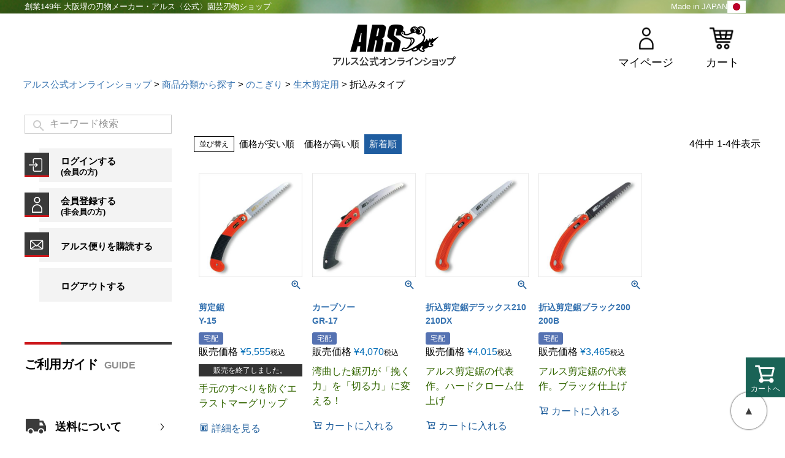

--- FILE ---
content_type: text/html;charset=UTF-8
request_url: https://www.ars-shop.net/c/bun/bun-noko/bun-noko-sentei/bun-noko-sentei-orikomi
body_size: 12268
content:
<!DOCTYPE html>
<html lang="ja"><head>
  <meta charset="UTF-8">
  
  <title>のこぎり｜アルス《公式》園芸刃物ショップ</title>
  <meta name="viewport" content="width=device-width">


    <meta name="description" content="折込みタイプ,アルス公式オンラインショップ">
    <meta name="keywords" content="折込みタイプ,アルス公式オンラインショップ">
  
  <link rel="stylesheet" href="https://wani.itembox.design/system/fs_style.css?t=20251118042546">
  <link rel="stylesheet" href="https://wani.itembox.design/generate/theme4/fs_theme.css?t=20251118042546">
  <link rel="stylesheet" href="https://wani.itembox.design/generate/theme4/fs_original.css?t=20251118042546">
  
  <link rel="canonical" href="https://www.ars-shop.net/c/bun/bun-noko/bun-noko-sentei/bun-noko-sentei-orikomi">
  
  
  
  
  <script>
    window._FS=window._FS||{};_FS.val={"tiktok":{"enabled":false,"pixelCode":null},"recaptcha":{"enabled":false,"siteKey":null},"clientInfo":{"memberId":"guest","fullName":"ゲスト","lastName":"","firstName":"ゲスト","nickName":"ゲスト","stageId":"","stageName":"","subscribedToNewsletter":"false","loggedIn":"false","totalPoints":"","activePoints":"","pendingPoints":"","purchasePointExpiration":"","specialPointExpiration":"","specialPoints":"","pointRate":"","companyName":"","membershipCardNo":"","wishlist":"","prefecture":""},"enhancedEC":{"ga4Dimensions":{"userScope":{"login":"{@ member.logged_in @}","stage":"{@ member.stage_order @}"}},"amazonCheckoutName":"Amazonペイメント","measurementId":"G-F9QHQYL13Y","trackingId":"UA-10685557-1","dimensions":{"dimension1":{"key":"log","value":"{@ member.logged_in @}"},"dimension2":{"key":"mem","value":"{@ member.stage_order @}"}}},"shopKey":"wani","device":"PC","cart":{"stayOnPage":true}};
  </script>
  
  <script src="/shop/js/webstore-nr.js?t=20251118042546"></script>
  <script src="/shop/js/webstore-vg.js?t=20251118042546"></script>
  
  
  
  
  
  
  
  
    <script type="text/javascript" >
      document.addEventListener('DOMContentLoaded', function() {
        _FS.CMATag('{"fs_member_id":"{@ member.id @}","fs_page_kind":"category","fs_category_url":"bun+bun-noko+bun-noko-sentei+bun-noko-sentei-orikomi"}')
      })
    </script>
  
  
  <script defer src="https://use.fontawesome.com/releases/v5.0.6/js/all.js"></script>


<link rel="stylesheet" type="text/css" href="https://wani.itembox.design/item/css/common.css?=36">
<link rel="stylesheet" type="text/css" href="https://wani.itembox.design/item/css/top.css?=14">
<script type="text/javascript" src="https://ajax.googleapis.com/ajax/libs/jquery/1.12.4/jquery.min.js"></script>
<script>
$(function(){

	$(".toTop a,.toLink a").click(function(){
		$('html,body').animate({ scrollTop: $($(this).attr("href")).offset().top }, 'slow','swing');
		return false;
 });
 
	var menu = $('.fs-l-sideArea');
	var menuB = $('.fs-l-page footer > nav ul.fixMenu li:nth-of-type(5) div.menu , .fs-p-drawerButton');
	var body = $(document.body); 
	var menuWidth = menu.outerWidth();
	
	menuB.on('click', function(){
		body.toggleClass('open');
	if(body.hasClass('open')){
			menu.addClass('active');
			menuB.toggleClass('active'); 
	} else {
			menu.removeClass('active');
			menuB.toggleClass('active');
		}
	});
	
	
	var showFlug = false;
	var fixMenu = $('header'); 
	var showFlug = false;
	$(window).scroll(function () {
		if ($(this).scrollTop() > 600) {
			if (showFlug == false) {
				showFlug = true;
				fixMenu.toggleClass('fixed');
			}
		} else {
			if (showFlug) {
				showFlug = false;
				fixMenu.toggleClass('fixed');
			}
		}
	});
	
});﻿

</script>
<script async src="https://www.googletagmanager.com/gtag/js?id=G-F9QHQYL13Y"></script>

<script><!--
_FS.setTrackingTag('%3Cscript%3E%0A%28function%28i%2Cs%2Co%2Cg%2Cr%2Ca%2Cm%29%7Bi%5B%27GoogleAnalyticsObject%27%5D%3Dr%3Bi%5Br%5D%3Di%5Br%5D%7C%7Cfunction%28%29%7B%0A%28i%5Br%5D.q%3Di%5Br%5D.q%7C%7C%5B%5D%29.push%28arguments%29%7D%2Ci%5Br%5D.l%3D1*new+Date%28%29%3Ba%3Ds.createElement%28o%29%2C%0Am%3Ds.getElementsByTagName%28o%29%5B0%5D%3Ba.async%3D1%3Ba.src%3Dg%3Bm.parentNode.insertBefore%28a%2Cm%29%0A%7D%29%28window%2Cdocument%2C%27script%27%2C%27https%3A%2F%2Fwww.google-analytics.com%2Fanalytics.js%27%2C%27ga%27%29%3B%0A%0Aga%28%27create%27%2C+%27UA-90863922-1%27%2C+%27auto%27%29%3B%0Aga%28%27send%27%2C+%27pageview%27%29%3B%0A%3C%2Fscript%3E%0A%3Cscript%3E%0Agtag%28%27event%27%2C%27view_item_list%27%2C+%7B%0A%27items%27%3A+%5B%7B%0A%27id%27%3A+370%2C%0A%27google_business_vertical%27%3A+%27retail%27%0A%7D%2C%7B%0A%27id%27%3A+201%2C%0A%27google_business_vertical%27%3A+%27retail%27%0A%7D%2C%7B%0A%27id%27%3A+62%2C%0A%27google_business_vertical%27%3A+%27retail%27%0A%7D%2C%7B%0A%27id%27%3A+60%2C%0A%27google_business_vertical%27%3A+%27retail%27%0A%7D%0A%5D%0A%7D%29%3B%0A%3C%2Fscript%3E%0A%3C%21--+Google+tag+%28gtag.js%29+--%3E%0A%3Cscript+async+src%3D%22https%3A%2F%2Fwww.googletagmanager.com%2Fgtag%2Fjs%3Fid%3DAW-926502105%22%3E%3C%2Fscript%3E%0A%3Cscript%3E%0A++window.dataLayer+%3D+window.dataLayer+%7C%7C+%5B%5D%3B%0A++function+gtag%28%29%7BdataLayer.push%28arguments%29%3B%7D%0A++gtag%28%27js%27%2C+new+Date%28%29%29%3B%0A%0A++gtag%28%27config%27%2C+%27AW-926502105%27%29%3B%0A%3C%2Fscript%3E%0A%0A%3C%21--+Google+Tag+Manager+--%3E%0A%3Cscript%3E%28function%28w%2Cd%2Cs%2Cl%2Ci%29%7Bw%5Bl%5D%3Dw%5Bl%5D%7C%7C%5B%5D%3Bw%5Bl%5D.push%28%7B%27gtm.start%27%3A%0Anew+Date%28%29.getTime%28%29%2Cevent%3A%27gtm.js%27%7D%29%3Bvar+f%3Dd.getElementsByTagName%28s%29%5B0%5D%2C%0Aj%3Dd.createElement%28s%29%2Cdl%3Dl%21%3D%27dataLayer%27%3F%27%26l%3D%27%2Bl%3A%27%27%3Bj.async%3Dtrue%3Bj.src%3D%0A%27https%3A%2F%2Fwww.googletagmanager.com%2Fgtm.js%3Fid%3D%27%2Bi%2Bdl%3Bf.parentNode.insertBefore%28j%2Cf%29%3B%0A%7D%29%28window%2Cdocument%2C%27script%27%2C%27dataLayer%27%2C%27GTM-5Q8BJWM%27%29%3B%3C%2Fscript%3E%0A%3C%21--+End+Google+Tag+Manager+--%3E%0A%3C%21--+Google+tag+%28gtag.js%29+--%3E%0A%3Cscript+async+src%3D%22https%3A%2F%2Fwww.googletagmanager.com%2Fgtag%2Fjs%3Fid%3DAW-926502105%22%3E%3C%2Fscript%3E%0A%3Cscript%3E%0A++window.dataLayer+%3D+window.dataLayer+%7C%7C+%5B%5D%3B%0A++function+gtag%28%29%7BdataLayer.push%28arguments%29%3B%7D%0A++gtag%28%27js%27%2C+new+Date%28%29%29%3B%0A%0A++gtag%28%27config%27%2C+%27AW-926502105%27%29%3B%0A%3C%2Fscript%3E%0A%0A%3Cscript%3E%0Agtag%28%27event%27%2C%27view_item_list%27%2C+%7B%0A%27items%27%3A+%5B%7B%0A%27id%27%3A+370%2C%0A%27google_business_vertical%27%3A+%27retail%27%0A%7D%2C%7B%0A%27id%27%3A+201%2C%0A%27google_business_vertical%27%3A+%27retail%27%0A%7D%2C%7B%0A%27id%27%3A+62%2C%0A%27google_business_vertical%27%3A+%27retail%27%0A%7D%2C%7B%0A%27id%27%3A+60%2C%0A%27google_business_vertical%27%3A+%27retail%27%0A%7D%0A%5D%0A%7D%29%3B%0A%3C%2Fscript%3E%0A%3C%21--+Meta+Pixel+Code+--%3E%0A%3Cscript%3E%0A%21function%28f%2Cb%2Ce%2Cv%2Cn%2Ct%2Cs%29%0A%7Bif%28f.fbq%29return%3Bn%3Df.fbq%3Dfunction%28%29%7Bn.callMethod%3F%0An.callMethod.apply%28n%2Carguments%29%3An.queue.push%28arguments%29%7D%3B%0Aif%28%21f._fbq%29f._fbq%3Dn%3Bn.push%3Dn%3Bn.loaded%3D%210%3Bn.version%3D%272.0%27%3B%0An.queue%3D%5B%5D%3Bt%3Db.createElement%28e%29%3Bt.async%3D%210%3B%0At.src%3Dv%3Bs%3Db.getElementsByTagName%28e%29%5B0%5D%3B%0As.parentNode.insertBefore%28t%2Cs%29%7D%28window%2C+document%2C%27script%27%2C%0A%27https%3A%2F%2Fconnect.facebook.net%2Fen_US%2Ffbevents.js%27%29%3B%0Afbq%28%27init%27%2C+%271092540378714698%27%29%3B%0Afbq%28%27track%27%2C+%27PageView%27%29%3B%0A%0A%0A%3C%2Fscript%3E%0A%3Cnoscript%3E%3Cimg+height%3D%221%22+width%3D%221%22+style%3D%22display%3Anone%22%0Asrc%3D%22https%3A%2F%2Fwww.facebook.com%2Ftr%3Fid%3D1092540378714698%26ev%3DPageView%26noscript%3D1%22%0A%2F%3E%3C%2Fnoscript%3E%0A%3C%21--+End+Meta+Pixel+Code+--%3E');
--></script>
</head>
<body class="fs-body-category fs-body-category-bun-noko-sentei-orikomi" id="fs_ProductCategory">

<div class="fs-l-page">
<header class="fs-l-header" id="top">
<h1 class="hLine"><span>創業149年 大阪堺の刃物メーカー・アルス〈公式〉園芸刃物ショップ</span><span>Made in JAPAN<img src="https://wani.itembox.design/item/img/lower/scissors_h_img_01.png?t=20260109100814" alt="日本製"></span></h1>
<div class="hWrap">
<h1 class="logo"><a href="https://www.ars-shop.net/"><img src="https://wani.itembox.design/item/img/common/h-logo.png?t=20260109100814" alt="アルス公式オンラインショップ"></a></h1>
<nav>
<ul class="fe fs-pt-list fs-pt-list--noMarker">
<li class="fs-pt-list__item"><a class="fs-pt-list__link" href="/my/top/">マイページ</a></li>
<li class="fs-pt-list__item"><a class="fs-pt-list__link" href="/p/cart">カート</a></li>
</ul>

</nav>
</div>
</header>
<!-- **パンくずリストパーツ （システムパーツ） ↓↓ -->
<nav class="fs-c-breadcrumb">
<ol class="fs-c-breadcrumb__list">
<li class="fs-c-breadcrumb__listItem">
<a href="/">アルス公式オンラインショップ</a>
</li>
<li class="fs-c-breadcrumb__listItem">
<a href="/c/bun">商品分類から探す</a>
</li>
<li class="fs-c-breadcrumb__listItem">
<a href="/c/bun/bun-noko">のこぎり</a>
</li>
<li class="fs-c-breadcrumb__listItem">
<a href="/c/bun/bun-noko/bun-noko-sentei">生木剪定用</a>
</li>
<li class="fs-c-breadcrumb__listItem">
折込みタイプ
</li>
</ol>
</nav>
<!-- **パンくずリストパーツ （システムパーツ） ↑↑ -->
<main class="fs-l-main"><div id="fs-page-error-container" class="fs-c-panelContainer">
  
  
</div>
<aside class="fs-l-sideArea">
<section class="content content01">
<!-- **商品キーワード検索フォーム（フリーパーツ）↓↓ -->

<div class="fs-p-searchForm">
  <form action="/p/search" method="get">
    <span class="fs-p-searchForm__inputGroup fs-p-inputGroup">
      <input type="text" name="keyword" maxlength="1000" placeholder="キーワード検索" class="fs-p-searchForm__input fs-p-inputGroup__input">
      <button type="submit" class="fs-p-searchForm__button fs-p-inputGroup__button">検索</button>
    </span>
  </form>
</div>

<script type="application/ld+json">
{
  "@context": "http://schema.org",
  "@type": "WebSite",
  "url": "https://www.ars-shop.net",
  "potentialAction": {
    "@type": "SearchAction",
    "target": "https://www.ars-shop.net/p/search?keyword={search_term_string}",
    "query-input": "required name=search_term_string"
  }
}
</script>
<br>
<!-- **商品キーワード検索フォーム（フリーパーツ）↑↑ -->
<ul class="fe bnrs fs-pt-list fs-pt-list--noMarker">
<li class="fs-pt-list__item"><a class="fs-pt-list__link" href="https://www.ars-shop.net/p/login">ログインする<br>
<span>(会員の方)</span></a></li>
<li class="fs-pt-list__item"><a class="fs-pt-list__link" href="https://www.ars-shop.net/p/register">会員登録する<br>
<span>(非会員の方)</span></a></li>
<li class="fs-pt-list__item"><a class="fs-pt-list__link" href="https://www.ars-shop.net/p/newsletter/subscribe">アルス便りを購読する</a></li>
<li class="fs-pt-list__item"><a class="fs-pt-list__link" href="/p/logout/">ログアウトする</a></li>
</ul>

</section>
<section class="content content02">
<h2><a href="https://www.ars-shop.net/f/guide">ご利用ガイド</a></h2>
<h3>送料について</h3>
<ul class="fe bnrs fs-pt-list fs-pt-list--noMarker">
<li class="fs-pt-list__item"><a class="fs-pt-list__link" href="https://www.ars-shop.net/f/guide#shipment"><img src="https://wani.itembox.design/item/img/common/s-bnr_01.jpg" alt="送料無料"></a></li>
</ul>

<h3>配送について</h3>
<ul class="fe bnrs fs-pt-list fs-pt-list--noMarker">
<li class="fs-pt-list__item"><a class="fs-pt-list__link" href="https://www.ars-shop.net/f/guide#shipment"><img src="https://wani.itembox.design/item/img/common/s-bnr_02.jpg" alt="1～2営業日で出荷"></a></li>
</ul>

<h3><a href="https://www.ars-shop.net/f/guide#payment">選べる決済方法</a></h3>
<ul class="fe payment fs-pt-list fs-pt-list--noMarker">
<li class="fs-pt-list__item"><a class="fs-pt-list__link" href="https://www.ars-shop.net/f/guide#payment"><img src="https://wani.itembox.design/item/img/common/s-img_payment.jpg" alt="選べる決済方法"></a></li>
<li class="fs-pt-list__item">カード払い</li>
<li class="fs-pt-list__item">Amazon pay</li>
<li class="fs-pt-list__item">代引き</li>
<li class="fs-pt-list__item">コンビニ後払い</li>
<li class="fs-pt-list__item">郵便局後払い</li>
</ul>

<h3><a href="https://www.ars-shop.net/f/guide#contact">お問い合わせ</a></h3>
<ul class="fe bnrs fs-pt-list fs-pt-list--noMarker">
<li class="fs-pt-list__item"><img src="https://wani.itembox.design/item/img/common/s-bnr_03.jpg" alt="インボイス制度対応"></li>
<li class="fs-pt-list__item"><a href="https://www.ars-shop.net/contents/faq/"><img src="https://wani.itembox.design/item/img/common/s-bnr_04.jpg" alt="よくあるご質問"></a></li>
<li class="fs-pt-list__item"><img src="https://wani.itembox.design/item/img/common/s-bnr_05.jpg" alt="Made in japan"></li>
</ul>

</section>
<section class="content content03">
<h2>営業日のご案内</h2>
ご注文は常時受け付けています


<br><br>

<table border="0" cellpadding="2" cellspacing="1" bgcolor="#666666" width="100%">
<tr align="center" bgcolor="#FFFFFF">
<td colspan="7">2026年1月</td>
</tr>
<tr align="center" bgcolor="#CCCCCC">
<td>日</td>
<td>月</td>
<td>火</td>
<td>水</td>
<td>木</td>
<td>金</td>
<td>土</td>
</tr>
<tr align="center" bgcolor="#FFFFFF">
<td></td>
<td></td>
<td></td>
<td></td>
<td bgcolor="#b0c4de">1</td>
<td bgcolor="#b0c4de">2</td>
<td bgcolor="#b0c4de">3</td>
</tr>
<tr align="center" bgcolor="#FFFFFF">
<td bgcolor="#b0c4de">4</td>
<td>5</td>
<td>6</td>
<td>7</td>
<td>8</td>
<td>9</td>
<td bgcolor="#b0c4de">10</td>
</tr>
<tr align="center" bgcolor="#FFFFFF">
<td bgcolor="#b0c4de">11</td>
<td bgcolor="#b0c4de">12</td>
<td>13</td>
<td>14</td>
<td>15</td>
<td>16</td>
<td bgcolor="#b0c4de">17</td>
</tr>
<tr align="center" bgcolor="#FFFFFF">
<td bgcolor="#b0c4de">18</td>
<td>19</td>
<td>20</td>
<td>21</td>
<td>22</td>
<td>23</td>
<td bgcolor="#b0c4de">24</td>
</tr>
<tr align="center" bgcolor="#FFFFFF">
<td bgcolor="#b0c4de">25</td>
<td>26</td>
<td>27</td>
<td>28</td>
<td>29</td>
<td>30</td>
<td bgcolor="#b0c4de">31</td>
</tr>
</table>
<font color="#b0c4de">■</font>が定休日です。


<br><br>

<table border="0" cellpadding="2" cellspacing="1" bgcolor="#666666" width="100%">
<tr align="center" bgcolor="#FFFFFF">
<td colspan="7">2026年2月</td>
</tr>
<tr align="center" bgcolor="#CCCCCC">
<td>日</td>
<td>月</td>
<td>火</td>
<td>水</td>
<td>木</td>
<td>金</td>
<td>土</td>
</tr>
<tr align="center" bgcolor="#FFFFFF">
<td bgcolor="#b0c4de">1</td>
<td>2</td>
<td>3</td>
<td>4</td>
<td>5</td>
<td>6</td>
<td bgcolor="#b0c4de">7</td>
</tr>
<tr align="center" bgcolor="#FFFFFF">
<td bgcolor="#b0c4de">8</td>
<td>9</td>
<td>10</td>
<td bgcolor="#b0c4de">11</td>
<td>12</td>
<td>13</td>
<td bgcolor="#b0c4de">14</td>
</tr>
<tr align="center" bgcolor="#FFFFFF">
<td bgcolor="#b0c4de">15</td>
<td>16</td>
<td>17</td>
<td>18</td>
<td>19</td>
<td>20</td>
<td bgcolor="#b0c4de">21</td>
</tr>
<tr align="center" bgcolor="#FFFFFF">
<td bgcolor="#b0c4de">22</td>
<td bgcolor="#b0c4de">23</td>
<td>24</td>
<td>25</td>
<td>26</td>
<td>27</td>
<td bgcolor="#b0c4de">28</td>
</tr>
</table>
<font color="#b0c4de">■</font>が定休日です。

<br><br>
<ul class="fe bnrs fs-pt-list fs-pt-list--noMarker">
<li class="fs-pt-list__item"><a class="fs-pt-list__link" href="https://www.ars-shop.net/c/iDChoki"><img src="https://wani.itembox.design/item/img/common/s-bnr_06.jpg" alt="セミオーダーハサミ"></a></li>
<li class="fs-pt-list__item"><a class="fs-pt-list__link" href="https://www.ars-shop.net/c/bun/bun-craftchoki"><img src="https://wani.itembox.design/item/img/common/s-bnr_07.jpg" alt="多用途ばさみ"></a></li>
<li class="fs-pt-list__item"><a class="fs-pt-list__link" href="https://www.ars-shop.net/c/industrial"><img src="https://wani.itembox.design/item/img/common/s-bnr_08.jpg" alt="機械刃物オーダーメイド"></a></li>
<li class="fs-pt-list__item"><a class="fs-pt-list__link" href="https://www.ars-shop.net/contents/arsinfo/ars/hamonohaiki/"><img src="https://wani.itembox.design/item/img/common/s-bnr_09.jpg" alt="刃物廃棄受付"></a></li>
</ul>

</section>
<section class="content content04">
<h2>カテゴリ</h2>
<h3 class="title01">商品分類から探す</h3>
<ul class="fe cate fs-pt-list fs-pt-list--noMarker">
<li class="fs-pt-list__item"><a class="fs-pt-list__link" href="https://www.ars-shop.net/c/bun/bun-noko">のこぎり</a></li>
<li class="fs-pt-list__item"><a class="fs-pt-list__link" href="https://www.ars-shop.net/c/bun/bun-senteibasami">剪定鋏</a></li>
<li class="fs-pt-list__item"><a class="fs-pt-list__link" href="https://www.ars-shop.net/c/bun/bun-takaeda">高枝切り鋏</a></li>
<li class="fs-pt-list__item"><a class="fs-pt-list__link" href="https://www.ars-shop.net/c/bun/bun-karikomifutoeda">刈込鋏・太枝切り鋏</a></li>
<li class="fs-pt-list__item"><a class="fs-pt-list__link" href="https://www.ars-shop.net/c/bun/bun-craftchoki">クラフト・手芸鋏</a></li>
<li class="fs-pt-list__item"><a class="fs-pt-list__link" href="https://www.ars-shop.net/c/bun/bun-gardeningbasami">ガーデニング鋏</a></li>
<li class="fs-pt-list__item"><a class="fs-pt-list__link" href="https://www.ars-shop.net/c/bun/bun-dendou">電動バリカン</a></li>
<li class="fs-pt-list__item"><a class="fs-pt-list__link" href="https://www.ars-shop.net/c/bun/bun-shukakubasami">収穫鋏
<span>(摘果・採果・採収)</span></a></li>
<li class="fs-pt-list__item"><a class="fs-pt-list__link" href="https://www.ars-shop.net/c/bun/bun-hanabasami">花鋏</a></li>
<li class="fs-pt-list__item"><a class="fs-pt-list__link" href="https://www.ars-shop.net/c/bun/bun-ryouri">料理鋏</a></li>
<li class="fs-pt-list__item"><a class="fs-pt-list__link" href="https://www.ars-shop.net/c/bun/bun-denkou">電工鋏
<span>(電気工事ケーブルカット)</span></a></li>
<li class="fs-pt-list__item"><a class="fs-pt-list__link" href="https://www.ars-shop.net/c/bun/buhin">部品</a></li>
<li class="fs-pt-list__item"><a class="fs-pt-list__link" href="https://www.ars-shop.net/c/bun/bun-kaeba">替刃</a></li>
<li class="fs-pt-list__item"><a class="fs-pt-list__link" href="https://www.ars-shop.net/c/bun/bun-mainte">刃物クリーナー
<span>(メンテナンス用品)</span></a></li>
<li class="fs-pt-list__item"><a class="fs-pt-list__link" href="https://www.ars-shop.net/c/bun/bun-gentei">ショップ限定品</a></li>
<li class="fs-pt-list__item"><a class="fs-pt-list__link" href="https://www.ars-shop.net/c/bun/bun-nairegift">名入れギフト</a></li>
</ul>

<h3 class="title02">使用シーンから探す</h3>
<ul class="fe cate fs-pt-list fs-pt-list--noMarker">
<li class="fs-pt-list__item"><a class="fs-pt-list__link" href="https://www.ars-shop.net/c/scene/scene-kj">果樹剪定・収穫</a></li>
<li class="fs-pt-list__item"><a class="fs-pt-list__link" href="https://www.ars-shop.net/c/scene/scene-zn">造園・庭木の剪定</a></li>
<li class="fs-pt-list__item"><a class="fs-pt-list__link" href="https://www.ars-shop.net/c/scene/scene-g">ガーデニング</a></li>
<li class="fs-pt-list__item"><a class="fs-pt-list__link" href="https://www.ars-shop.net/c/scene/scene-ks">家庭菜園</a></li>
<li class="fs-pt-list__item"><a class="fs-pt-list__link" href="https://www.ars-shop.net/c/scene/scene-sh">手芸</a></li>
<li class="fs-pt-list__item"><a class="fs-pt-list__link" href="https://www.ars-shop.net/c/scene/scene-hd">ハンドクラフト・DIY</a></li>
<li class="fs-pt-list__item"><a class="fs-pt-list__link" href="https://www.ars-shop.net/c/scene/scene-fl">生け花・フラワーアレンジ</a></li>
<li class="fs-pt-list__item"><a class="fs-pt-list__link" href="https://www.ars-shop.net/c/scene/scene-c">料理</a></li>
<li class="fs-pt-list__item"><a class="fs-pt-list__link" href="https://www.ars-shop.net/c/scene/scene-dk">大工・工事</a></li>
</ul>

<h3 class="title03">価格から探す</h3>
<ul class="fe cate fs-pt-list fs-pt-list--noMarker">
<li class="fs-pt-list__item"><a class="fs-pt-list__link" href="https://www.ars-shop.net/p/search?keyword=&amp;minprice=&amp;maxprice=2000&amp;goodsno=&amp;bundle=&amp;sort=latest">～2,000円</a></li>
<li class="fs-pt-list__item"><a class="fs-pt-list__link" href="https://www.ars-shop.net/p/search?keyword=&amp;minprice=2001&amp;maxprice=5000&amp;goodsno=&amp;bundle=&amp;sort=latest">2,001円～5,000円</a></li>
<li class="fs-pt-list__item"><a class="fs-pt-list__link" href="https://www.ars-shop.net/p/search?keyword=&amp;minprice=5001&amp;maxprice=10000&amp;goodsno=&amp;bundle=&amp;sort=latest">5,001円～10,000円</a></li>
<li class="fs-pt-list__item"><a class="fs-pt-list__link" href="https://www.ars-shop.net/p/search?keyword=&amp;minprice=10001&amp;maxprice=&amp;goodsno=&amp;bundle=&amp;sort=latest">10,001円～</a></li>
</ul>

<h3 class="title06"><a href="https://www.ars-shop.net/c/hin">品番からさがす</a></h3>
</section>
</aside>
<section class="fs-l-pageMain">
<!-- **商品グループエリア（システムパーツグループ）↓↓ -->

  <div class="fs-c-productList">
    
      <!-- **並び替え・ページャーパーツ（システムパーツ） ↓↓ -->
<div class="fs-c-productList__controller">
  <div class="fs-c-sortItems">
  <span class="fs-c-sortItems__label">並び替え</span>
  <ul class="fs-c-sortItems__list">
  <li class="fs-c-sortItems__list__item">
  <a href="/c/bun/bun-noko/bun-noko-sentei/bun-noko-sentei-orikomi?sort=price_low" class="fs-c-sortItems__list__item__label">価格が安い順</a>
  </li>
  <li class="fs-c-sortItems__list__item">
  <a href="/c/bun/bun-noko/bun-noko-sentei/bun-noko-sentei-orikomi?sort=price_high" class="fs-c-sortItems__list__item__label">価格が高い順</a>
  </li>
  <li class="fs-c-sortItems__list__item is-active">
  <span class="fs-c-sortItems__list__item__label">新着順</span>
  </li>
  </ul>
  </div>
  <div class="fs-c-listControl">
<div class="fs-c-listControl__status">
<span class="fs-c-listControl__status__total">4<span class="fs-c-listControl__status__total__label">件中</span></span>
<span class="fs-c-listControl__status__indication">1<span class="fs-c-listControl__status__indication__separator">-</span>4<span class="fs-c-listControl__status__indication__label">件表示</span></span>
</div>
</div>
</div>
<!-- **並び替え・ページャーパーツ（システムパーツ） ↑↑ -->
<!-- **商品一覧（システムパーツグループ）↓↓ -->
<div class="fs-c-productList__list" data-add-to-cart-setting="">
<article class="fs-c-productList__list__item fs-c-productListItem" data-product-id="370">
<form>

<input type="hidden" name="productId" value="370">
<input type="hidden" name="verticalVariationNo" value="">
<input type="hidden" name="horizontalVariationNo" value="">
<input type="hidden" name="staffStartSkuCode" value="">
<input type="hidden" name="quantity" value="1">

<!-- **商品画像・拡大パーツ（システムパーツ）↓↓ -->
<div class="fs-c-productListItem__imageContainer">
  <div class="fs-c-productListItem__image fs-c-productImage">
  
    <a href="/c/bun/bun-noko/bun-noko-sentei/bun-noko-sentei-orikomi/Y15">
      <img data-layzr="https://wani.itembox.design/product/003/000000000370/000000000370-01-m.jpg?t&#x3D;20260120104130" alt="剪定鋸　Y-15" src="https://wani.itembox.design/item/src/loading.svg?t&#x3D;20260109100814" class="fs-c-productListItem__image__image fs-c-productImage__image">
    </a>
  
  </div>
</div>
<div class="fs-c-productListItem__viewMoreImageButton fs-c-buttonContainer">
<button type="button" class="fs-c-button--viewMoreImage fs-c-button--plain">
  <span class="fs-c-button__label">他の画像を見る</span>
</button>
</div>
<aside class="fs-c-productImageModal" style="display: none;">
  <div class="fs-c-productImageModal__inner">
    <span class="fs-c-productImageModal__close" role="button" aria-label="閉じる"></span>
    <div class="fs-c-productImageModal__contents">
      <div class="fs-c-productImageModalCarousel fs-c-slick">
        <div class="fs-c-productImageModalCarousel__track">
        
          <div>
            <figure class="fs-c-productImageModalCarousel__figure">
              
              <img data-lazy="https://wani.itembox.design/product/003/000000000370/000000000370-01-xl.jpg?t&#x3D;20260120104130" data-src="https://wani.itembox.design/product/003/000000000370/000000000370-01-xl.jpg?t&#x3D;20260120104130" alt="剪定鋸　Y-15" src="https://wani.itembox.design/item/src/loading.svg?t&#x3D;20260109100814" class="fs-c-productImageModalCarousel__figure__image">
            </figure>
          </div>
        
          <div>
            <figure class="fs-c-productImageModalCarousel__figure">
              
              <img data-lazy="https://wani.itembox.design/product/003/000000000370/000000000370-02-xl.jpg?t&#x3D;20260120104130" data-src="https://wani.itembox.design/product/003/000000000370/000000000370-02-xl.jpg?t&#x3D;20260120104130" alt="" src="https://wani.itembox.design/item/src/loading.svg?t&#x3D;20260109100814" class="fs-c-productImageModalCarousel__figure__image">
            </figure>
          </div>
        
          <div>
            <figure class="fs-c-productImageModalCarousel__figure">
              
              <img data-lazy="https://wani.itembox.design/product/003/000000000370/000000000370-03-xl.jpg?t&#x3D;20260120104130" data-src="https://wani.itembox.design/product/003/000000000370/000000000370-03-xl.jpg?t&#x3D;20260120104130" alt="" src="https://wani.itembox.design/item/src/loading.svg?t&#x3D;20260109100814" class="fs-c-productImageModalCarousel__figure__image">
            </figure>
          </div>
        
          <div>
            <figure class="fs-c-productImageModalCarousel__figure">
              
              <img data-lazy="https://wani.itembox.design/product/003/000000000370/000000000370-04-xl.jpg?t&#x3D;20260120104130" data-src="https://wani.itembox.design/product/003/000000000370/000000000370-04-xl.jpg?t&#x3D;20260120104130" alt="" src="https://wani.itembox.design/item/src/loading.svg?t&#x3D;20260109100814" class="fs-c-productImageModalCarousel__figure__image">
            </figure>
          </div>
        
          <div>
            <figure class="fs-c-productImageModalCarousel__figure">
              
              <img data-lazy="https://wani.itembox.design/product/003/000000000370/000000000370-05-xl.jpg?t&#x3D;20260120104130" data-src="https://wani.itembox.design/product/003/000000000370/000000000370-05-xl.jpg?t&#x3D;20260120104130" alt="" src="https://wani.itembox.design/item/src/loading.svg?t&#x3D;20260109100814" class="fs-c-productImageModalCarousel__figure__image">
            </figure>
          </div>
        
          <div>
            <figure class="fs-c-productImageModalCarousel__figure">
              
              <img data-lazy="https://wani.itembox.design/product/003/000000000370/000000000370-06-xl.jpg?t&#x3D;20260120104130" data-src="https://wani.itembox.design/product/003/000000000370/000000000370-06-xl.jpg?t&#x3D;20260120104130" alt="" src="https://wani.itembox.design/item/src/loading.svg?t&#x3D;20260109100814" class="fs-c-productImageModalCarousel__figure__image">
            </figure>
          </div>
        
        </div>
      </div>
    </div>
  </div>
</aside>
<!-- **商品画像・拡大パーツ（システムパーツ）↑↑ -->
<!-- **商品名パーツ（システムパーツ）↓↓ -->
<h2 class="fs-c-productListItem__productName fs-c-productName">
  
  <a href="/c/bun/bun-noko/bun-noko-sentei/bun-noko-sentei-orikomi/Y15">
    <span class="fs-c-productName__name">剪定鋸<br>Y-15</span>
  </a>
  
</h2>
<!-- **商品名パーツ（システムパーツ）↑↑ -->

<!-- **商品マークパーツ（システムパーツ）↓↓ -->
<div class="fs-c-productMarks">
  
    <ul class="fs-c-productMark">
      <li class="fs-c-productMark__item">
        <span class="fs-c-productMark__mark--27 fs-c-productMark__mark">
<span class="fs-c-productMark__label">宅配</span>
</span>

        </li>
      
    </ul>
  
  
</div>
<!-- **商品マークパーツ（システムパーツ）↑↑ -->


<!-- **商品価格パーツ（システムパーツ）↓↓ -->
<div class="fs-c-productListItem__prices fs-c-productPrices">
  
  
    
      <div class="fs-c-productPrice fs-c-productPrice--selling">
        
  
    
    <span class="fs-c-productPrice__main">
      
        <span class="fs-c-productPrice__main__label">販売価格</span>
      
      <span class="fs-c-productPrice__main__price fs-c-price">
        <span class="fs-c-price__currencyMark">&yen;</span>
        <span class="fs-c-price__value">5,555</span>
      </span>
    </span>
    <span class="fs-c-productPrice__addon">
      <span class="fs-c-productPrice__addon__label">税込</span>
    </span>
    
  

      </div>
    
    
    
  
    
</div>
<!-- **商品価格パーツ（システムパーツ）↑↑ -->
<div class="review-summary-container" data-pid="Y15" data-group="true" data-action="summary"></div>

<!-- **販売期間表示（システムパーツ）↓↓ -->


   <div class="fs-c-productListItem__salesPeriodNotice fs-c-productListItem__notice">販売を終了しました。</div>



<!-- **販売期間表示（システムパーツ）↑↑ -->






<!-- **商品一言説明パーツ（システムパーツ）↓↓ -->
<div class="fs-c-productListItem__productDescription"><font color="#336600">手元のすべりを防ぐエラストマーグリップ</font></div>
<!-- **商品一言説明パーツ（システムパーツ）↑↑ -->


  


<!-- **カート・バリエーションごとにボタンパーツ（システムパーツ）↓↓ -->
<div class="fs-c-productListItem__control fs-c-buttonContainer" data-product-id="370" data-vertical-variation-no="" data-horizontal-variation-no="" data-vertical-admin-no="" data-horizontal-admin-no="">

<a href="/c/bun/bun-noko/bun-noko-sentei/bun-noko-sentei-orikomi/Y15" class="fs-c-button--viewProductDetail fs-c-button--plain">
  <span class="fs-c-button__label">詳細を見る</span>
</a>

<button type="button" class="fs-c-button--addToWishList--icon fs-c-button--particular">
<span class="fs-c-button__label">お気に入りに登録する</span>
</button>

</div>


<!-- **カート・バリエーションごとにボタンパーツ（システムパーツ）↑↑ -->
</form>

<span data-id="fs-analytics" data-product-url="Y15" data-eec="{&quot;category&quot;:&quot;商品分類/のこぎり/生木剪定&quot;,&quot;name&quot;:&quot;剪定鋸&lt;br&gt;Y-15&quot;,&quot;list_name&quot;:&quot;折込みタイプ&quot;,&quot;quantity&quot;:1,&quot;id&quot;:&quot;Y15&quot;,&quot;brand&quot;:&quot;アルスコ&quot;,&quot;fs-add_to_cart-price&quot;:5555,&quot;price&quot;:5555,&quot;fs-select_content-price&quot;:5555,&quot;fs-begin_checkout-price&quot;:5555,&quot;fs-remove_from_cart-price&quot;:5555}" data-ga4="{&quot;currency&quot;:&quot;JPY&quot;,&quot;item_list_id&quot;:&quot;product&quot;,&quot;value&quot;:5555,&quot;items&quot;:[{&quot;item_category&quot;:&quot;商品分類から探す&quot;,&quot;item_id&quot;:&quot;Y15&quot;,&quot;item_category2&quot;:&quot;のこぎり&quot;,&quot;item_category3&quot;:&quot;生木剪定用&quot;,&quot;fs-remove_from_cart-price&quot;:5555,&quot;quantity&quot;:1,&quot;fs-begin_checkout-price&quot;:5555,&quot;fs-select_content-price&quot;:5555,&quot;item_name&quot;:&quot;剪定鋸&lt;br&gt;Y-15&quot;,&quot;item_brand&quot;:&quot;アル&quot;,&quot;fs-view_item-price&quot;:5555,&quot;fs-select_item-price&quot;:5555,&quot;price&quot;:5555,&quot;fs-add_payment_info-price&quot;:5555,&quot;item_list_name&quot;:&quot;折込みタ&quot;,&quot;currency&quot;:&quot;JPY&quot;,&quot;item_list_id&quot;:&quot;product&quot;,&quot;fs-add_to_cart-price&quot;:5555}],&quot;item_list_name&quot;:&quot;折込みタ&quot;}" data-category-eec="{&quot;Y15&quot;:{&quot;type&quot;:&quot;1&quot;}}" data-category-ga4="{&quot;Y15&quot;:{&quot;type&quot;:&quot;1&quot;}}"></span>

</article>
<article class="fs-c-productList__list__item fs-c-productListItem" data-product-id="201">
<form>

<input type="hidden" name="productId" value="201">
<input type="hidden" name="verticalVariationNo" value="">
<input type="hidden" name="horizontalVariationNo" value="">
<input type="hidden" name="staffStartSkuCode" value="">
<input type="hidden" name="quantity" value="1">

<!-- **商品画像・拡大パーツ（システムパーツ）↓↓ -->
<div class="fs-c-productListItem__imageContainer">
  <div class="fs-c-productListItem__image fs-c-productImage">
  
    <a href="/c/bun/bun-noko/bun-noko-sentei/bun-noko-sentei-orikomi/GR17">
      <img data-layzr="https://wani.itembox.design/product/002/000000000201/000000000201-01-m.jpg?t&#x3D;20260120104130" alt="カーブソーGR-17" src="https://wani.itembox.design/item/src/loading.svg?t&#x3D;20260109100814" class="fs-c-productListItem__image__image fs-c-productImage__image">
    </a>
  
  </div>
</div>
<div class="fs-c-productListItem__viewMoreImageButton fs-c-buttonContainer">
<button type="button" class="fs-c-button--viewMoreImage fs-c-button--plain">
  <span class="fs-c-button__label">他の画像を見る</span>
</button>
</div>
<aside class="fs-c-productImageModal" style="display: none;">
  <div class="fs-c-productImageModal__inner">
    <span class="fs-c-productImageModal__close" role="button" aria-label="閉じる"></span>
    <div class="fs-c-productImageModal__contents">
      <div class="fs-c-productImageModalCarousel fs-c-slick">
        <div class="fs-c-productImageModalCarousel__track">
        
          <div>
            <figure class="fs-c-productImageModalCarousel__figure">
              
              <img data-lazy="https://wani.itembox.design/product/002/000000000201/000000000201-01-xl.jpg?t&#x3D;20260120104130" data-src="https://wani.itembox.design/product/002/000000000201/000000000201-01-xl.jpg?t&#x3D;20260120104130" alt="カーブソーGR-17" src="https://wani.itembox.design/item/src/loading.svg?t&#x3D;20260109100814" class="fs-c-productImageModalCarousel__figure__image">
            </figure>
          </div>
        
          <div>
            <figure class="fs-c-productImageModalCarousel__figure">
              
              <img data-lazy="https://wani.itembox.design/product/002/000000000201/000000000201-02-xl.jpg?t&#x3D;20260120104130" data-src="https://wani.itembox.design/product/002/000000000201/000000000201-02-xl.jpg?t&#x3D;20260120104130" alt="カーブソーGR-17" src="https://wani.itembox.design/item/src/loading.svg?t&#x3D;20260109100814" class="fs-c-productImageModalCarousel__figure__image">
            </figure>
          </div>
        
          <div>
            <figure class="fs-c-productImageModalCarousel__figure">
              
              <img data-lazy="https://wani.itembox.design/product/002/000000000201/000000000201-03-xl.jpg?t&#x3D;20260120104130" data-src="https://wani.itembox.design/product/002/000000000201/000000000201-03-xl.jpg?t&#x3D;20260120104130" alt="カーブソーGR-17" src="https://wani.itembox.design/item/src/loading.svg?t&#x3D;20260109100814" class="fs-c-productImageModalCarousel__figure__image">
            </figure>
          </div>
        
          <div>
            <figure class="fs-c-productImageModalCarousel__figure">
              
              <img data-lazy="https://wani.itembox.design/product/002/000000000201/000000000201-04-xl.jpg?t&#x3D;20260120104130" data-src="https://wani.itembox.design/product/002/000000000201/000000000201-04-xl.jpg?t&#x3D;20260120104130" alt="アサリ分けなし" src="https://wani.itembox.design/item/src/loading.svg?t&#x3D;20260109100814" class="fs-c-productImageModalCarousel__figure__image">
            </figure>
          </div>
        
        </div>
      </div>
    </div>
  </div>
</aside>
<!-- **商品画像・拡大パーツ（システムパーツ）↑↑ -->
<!-- **商品名パーツ（システムパーツ）↓↓ -->
<h2 class="fs-c-productListItem__productName fs-c-productName">
  
  <a href="/c/bun/bun-noko/bun-noko-sentei/bun-noko-sentei-orikomi/GR17">
    <span class="fs-c-productName__name">カーブソー<br>GR-17</span>
  </a>
  
</h2>
<!-- **商品名パーツ（システムパーツ）↑↑ -->

<!-- **商品マークパーツ（システムパーツ）↓↓ -->
<div class="fs-c-productMarks">
  
    <ul class="fs-c-productMark">
      <li class="fs-c-productMark__item">
        <span class="fs-c-productMark__mark--27 fs-c-productMark__mark">
<span class="fs-c-productMark__label">宅配</span>
</span>

        </li>
      
    </ul>
  
  
</div>
<!-- **商品マークパーツ（システムパーツ）↑↑ -->


<!-- **商品価格パーツ（システムパーツ）↓↓ -->
<div class="fs-c-productListItem__prices fs-c-productPrices">
  
  
    
      <div class="fs-c-productPrice fs-c-productPrice--selling">
        
  
    
    <span class="fs-c-productPrice__main">
      
        <span class="fs-c-productPrice__main__label">販売価格</span>
      
      <span class="fs-c-productPrice__main__price fs-c-price">
        <span class="fs-c-price__currencyMark">&yen;</span>
        <span class="fs-c-price__value">4,070</span>
      </span>
    </span>
    <span class="fs-c-productPrice__addon">
      <span class="fs-c-productPrice__addon__label">税込</span>
    </span>
    
  

      </div>
    
    
    
  
    
</div>
<!-- **商品価格パーツ（システムパーツ）↑↑ -->
<div class="review-summary-container" data-pid="GR17" data-group="true" data-action="summary"></div>






<!-- **商品一言説明パーツ（システムパーツ）↓↓ -->
<div class="fs-c-productListItem__productDescription"><font color="#336600">湾曲した鋸刃が「挽く力」を「切る力」に変える！</font></div>
<!-- **商品一言説明パーツ（システムパーツ）↑↑ -->


  


<!-- **カート・バリエーションごとにボタンパーツ（システムパーツ）↓↓ -->
<div class="fs-c-productListItem__control fs-c-buttonContainer" data-product-id="201" data-vertical-variation-no="" data-horizontal-variation-no="" data-vertical-admin-no="" data-horizontal-admin-no="">

<button type="button" class="fs-c-button--addToCart--list fs-c-button--plain">
<span class="fs-c-button__label">カートに入れる</span>
</button>

<button type="button" class="fs-c-button--addToWishList--icon fs-c-button--particular">
<span class="fs-c-button__label">お気に入りに登録する</span>
</button>

</div>


<!-- **カート・バリエーションごとにボタンパーツ（システムパーツ）↑↑ -->
</form>

<span data-id="fs-analytics" data-product-url="GR17" data-eec="{&quot;category&quot;:&quot;商品分類/のこぎり/生木剪定&quot;,&quot;name&quot;:&quot;カーブソー&lt;br&gt;GR-17&quot;,&quot;list_name&quot;:&quot;折込みタイプ&quot;,&quot;quantity&quot;:1,&quot;id&quot;:&quot;GR17&quot;,&quot;brand&quot;:&quot;アルスコ&quot;,&quot;fs-add_to_cart-price&quot;:4070,&quot;price&quot;:4070,&quot;fs-select_content-price&quot;:4070,&quot;fs-begin_checkout-price&quot;:4070,&quot;fs-remove_from_cart-price&quot;:4070}" data-ga4="{&quot;currency&quot;:&quot;JPY&quot;,&quot;item_list_id&quot;:&quot;product&quot;,&quot;value&quot;:4070,&quot;items&quot;:[{&quot;item_category&quot;:&quot;商品分類から探す&quot;,&quot;item_id&quot;:&quot;GR17&quot;,&quot;item_category2&quot;:&quot;のこぎり&quot;,&quot;item_category3&quot;:&quot;生木剪定用&quot;,&quot;fs-remove_from_cart-price&quot;:4070,&quot;quantity&quot;:1,&quot;fs-begin_checkout-price&quot;:4070,&quot;fs-select_content-price&quot;:4070,&quot;item_name&quot;:&quot;カーブソー&lt;br&gt;GR-17&quot;,&quot;item_brand&quot;:&quot;アル&quot;,&quot;fs-view_item-price&quot;:4070,&quot;fs-select_item-price&quot;:4070,&quot;price&quot;:4070,&quot;fs-add_payment_info-price&quot;:4070,&quot;item_list_name&quot;:&quot;折込みタ&quot;,&quot;currency&quot;:&quot;JPY&quot;,&quot;item_list_id&quot;:&quot;product&quot;,&quot;fs-add_to_cart-price&quot;:4070}],&quot;item_list_name&quot;:&quot;折込みタ&quot;}" data-category-eec="{&quot;GR17&quot;:{&quot;type&quot;:&quot;1&quot;}}" data-category-ga4="{&quot;GR17&quot;:{&quot;type&quot;:&quot;1&quot;}}"></span>

</article>
<article class="fs-c-productList__list__item fs-c-productListItem" data-product-id="62">
<form>

<input type="hidden" name="productId" value="62">
<input type="hidden" name="verticalVariationNo" value="">
<input type="hidden" name="horizontalVariationNo" value="">
<input type="hidden" name="staffStartSkuCode" value="">
<input type="hidden" name="quantity" value="1">

<!-- **商品画像・拡大パーツ（システムパーツ）↓↓ -->
<div class="fs-c-productListItem__imageContainer">
  <div class="fs-c-productListItem__image fs-c-productImage">
  
    <a href="/c/bun/bun-noko/bun-noko-sentei/bun-noko-sentei-orikomi/210DX">
      <img data-layzr="https://wani.itembox.design/product/000/000000000062/000000000062-01-m.jpg?t&#x3D;20260120104130" alt="折込剪定鋸デラックス210　２１０DX" src="https://wani.itembox.design/item/src/loading.svg?t&#x3D;20260109100814" class="fs-c-productListItem__image__image fs-c-productImage__image">
    </a>
  
  </div>
</div>
<div class="fs-c-productListItem__viewMoreImageButton fs-c-buttonContainer">
<button type="button" class="fs-c-button--viewMoreImage fs-c-button--plain">
  <span class="fs-c-button__label">他の画像を見る</span>
</button>
</div>
<aside class="fs-c-productImageModal" style="display: none;">
  <div class="fs-c-productImageModal__inner">
    <span class="fs-c-productImageModal__close" role="button" aria-label="閉じる"></span>
    <div class="fs-c-productImageModal__contents">
      <div class="fs-c-productImageModalCarousel fs-c-slick">
        <div class="fs-c-productImageModalCarousel__track">
        
          <div>
            <figure class="fs-c-productImageModalCarousel__figure">
              
              <img data-lazy="https://wani.itembox.design/product/000/000000000062/000000000062-01-xl.jpg?t&#x3D;20260120104130" data-src="https://wani.itembox.design/product/000/000000000062/000000000062-01-xl.jpg?t&#x3D;20260120104130" alt="折込剪定鋸デラックス210　２１０DX" src="https://wani.itembox.design/item/src/loading.svg?t&#x3D;20260109100814" class="fs-c-productImageModalCarousel__figure__image">
            </figure>
          </div>
        
          <div>
            <figure class="fs-c-productImageModalCarousel__figure">
              
              <img data-lazy="https://wani.itembox.design/product/000/000000000062/000000000062-02-xl.jpg?t&#x3D;20260120104130" data-src="https://wani.itembox.design/product/000/000000000062/000000000062-02-xl.jpg?t&#x3D;20260120104130" alt="折込剪定鋸デラックス210　２１０DX" src="https://wani.itembox.design/item/src/loading.svg?t&#x3D;20260109100814" class="fs-c-productImageModalCarousel__figure__image">
            </figure>
          </div>
        
          <div>
            <figure class="fs-c-productImageModalCarousel__figure">
              
              <img data-lazy="https://wani.itembox.design/product/000/000000000062/000000000062-03-xl.jpg?t&#x3D;20260120104130" data-src="https://wani.itembox.design/product/000/000000000062/000000000062-03-xl.jpg?t&#x3D;20260120104130" alt="折込剪定鋸デラックス210　２１０DX" src="https://wani.itembox.design/item/src/loading.svg?t&#x3D;20260109100814" class="fs-c-productImageModalCarousel__figure__image">
            </figure>
          </div>
        
          <div>
            <figure class="fs-c-productImageModalCarousel__figure">
              
              <img data-lazy="https://wani.itembox.design/product/000/000000000062/000000000062-04-xl.jpg?t&#x3D;20260120104130" data-src="https://wani.itembox.design/product/000/000000000062/000000000062-04-xl.jpg?t&#x3D;20260120104130" alt="アサリ分けなし" src="https://wani.itembox.design/item/src/loading.svg?t&#x3D;20260109100814" class="fs-c-productImageModalCarousel__figure__image">
            </figure>
          </div>
        
        </div>
      </div>
    </div>
  </div>
</aside>
<!-- **商品画像・拡大パーツ（システムパーツ）↑↑ -->
<!-- **商品名パーツ（システムパーツ）↓↓ -->
<h2 class="fs-c-productListItem__productName fs-c-productName">
  
  <a href="/c/bun/bun-noko/bun-noko-sentei/bun-noko-sentei-orikomi/210DX">
    <span class="fs-c-productName__name">折込剪定鋸デラックス210<br>210DX</span>
  </a>
  
</h2>
<!-- **商品名パーツ（システムパーツ）↑↑ -->

<!-- **商品マークパーツ（システムパーツ）↓↓ -->
<div class="fs-c-productMarks">
  
    <ul class="fs-c-productMark">
      <li class="fs-c-productMark__item">
        <span class="fs-c-productMark__mark--27 fs-c-productMark__mark">
<span class="fs-c-productMark__label">宅配</span>
</span>

        </li>
      
    </ul>
  
  
</div>
<!-- **商品マークパーツ（システムパーツ）↑↑ -->


<!-- **商品価格パーツ（システムパーツ）↓↓ -->
<div class="fs-c-productListItem__prices fs-c-productPrices">
  
  
    
      <div class="fs-c-productPrice fs-c-productPrice--selling">
        
  
    
    <span class="fs-c-productPrice__main">
      
        <span class="fs-c-productPrice__main__label">販売価格</span>
      
      <span class="fs-c-productPrice__main__price fs-c-price">
        <span class="fs-c-price__currencyMark">&yen;</span>
        <span class="fs-c-price__value">4,015</span>
      </span>
    </span>
    <span class="fs-c-productPrice__addon">
      <span class="fs-c-productPrice__addon__label">税込</span>
    </span>
    
  

      </div>
    
    
    
  
    
</div>
<!-- **商品価格パーツ（システムパーツ）↑↑ -->
<div class="review-summary-container" data-pid="210DX" data-group="true" data-action="summary"></div>






<!-- **商品一言説明パーツ（システムパーツ）↓↓ -->
<div class="fs-c-productListItem__productDescription"><font color="#336600">アルス剪定鋸の代表作。ハードクローム仕上げ</font></div>
<!-- **商品一言説明パーツ（システムパーツ）↑↑ -->


  


<!-- **カート・バリエーションごとにボタンパーツ（システムパーツ）↓↓ -->
<div class="fs-c-productListItem__control fs-c-buttonContainer" data-product-id="62" data-vertical-variation-no="" data-horizontal-variation-no="" data-vertical-admin-no="" data-horizontal-admin-no="">

<button type="button" class="fs-c-button--addToCart--list fs-c-button--plain">
<span class="fs-c-button__label">カートに入れる</span>
</button>

<button type="button" class="fs-c-button--addToWishList--icon fs-c-button--particular">
<span class="fs-c-button__label">お気に入りに登録する</span>
</button>

</div>


<!-- **カート・バリエーションごとにボタンパーツ（システムパーツ）↑↑ -->
</form>

<span data-id="fs-analytics" data-product-url="210DX" data-eec="{&quot;category&quot;:&quot;商品分類/のこぎり/生木剪定&quot;,&quot;name&quot;:&quot;折込剪定鋸デラックス210&lt;br&gt;210DX&quot;,&quot;list_name&quot;:&quot;折込みタイプ&quot;,&quot;quantity&quot;:1,&quot;id&quot;:&quot;210DX&quot;,&quot;brand&quot;:&quot;アルスコ&quot;,&quot;fs-add_to_cart-price&quot;:4015,&quot;price&quot;:4015,&quot;fs-select_content-price&quot;:4015,&quot;fs-begin_checkout-price&quot;:4015,&quot;fs-remove_from_cart-price&quot;:4015}" data-ga4="{&quot;currency&quot;:&quot;JPY&quot;,&quot;item_list_id&quot;:&quot;product&quot;,&quot;value&quot;:4015,&quot;items&quot;:[{&quot;item_category&quot;:&quot;商品分類から探す&quot;,&quot;item_id&quot;:&quot;210DX&quot;,&quot;item_category2&quot;:&quot;のこぎり&quot;,&quot;item_category3&quot;:&quot;生木剪定用&quot;,&quot;fs-remove_from_cart-price&quot;:4015,&quot;quantity&quot;:1,&quot;fs-begin_checkout-price&quot;:4015,&quot;fs-select_content-price&quot;:4015,&quot;item_name&quot;:&quot;折込剪定鋸デラックス210&lt;br&gt;210DX&quot;,&quot;item_brand&quot;:&quot;アル&quot;,&quot;fs-view_item-price&quot;:4015,&quot;fs-select_item-price&quot;:4015,&quot;price&quot;:4015,&quot;fs-add_payment_info-price&quot;:4015,&quot;item_list_name&quot;:&quot;折込みタ&quot;,&quot;currency&quot;:&quot;JPY&quot;,&quot;item_list_id&quot;:&quot;product&quot;,&quot;fs-add_to_cart-price&quot;:4015}],&quot;item_list_name&quot;:&quot;折込みタ&quot;}" data-category-eec="{&quot;210DX&quot;:{&quot;type&quot;:&quot;1&quot;}}" data-category-ga4="{&quot;210DX&quot;:{&quot;type&quot;:&quot;1&quot;}}"></span>

</article>
<article class="fs-c-productList__list__item fs-c-productListItem" data-product-id="60">
<form>

<input type="hidden" name="productId" value="60">
<input type="hidden" name="verticalVariationNo" value="">
<input type="hidden" name="horizontalVariationNo" value="">
<input type="hidden" name="staffStartSkuCode" value="">
<input type="hidden" name="quantity" value="1">

<!-- **商品画像・拡大パーツ（システムパーツ）↓↓ -->
<div class="fs-c-productListItem__imageContainer">
  <div class="fs-c-productListItem__image fs-c-productImage">
  
    <a href="/c/bun/bun-noko/bun-noko-sentei/bun-noko-sentei-orikomi/200B">
      <img data-layzr="https://wani.itembox.design/product/000/000000000060/000000000060-01-m.jpg?t&#x3D;20260120104130" alt="折込剪定鋸ブラック200　200B" src="https://wani.itembox.design/item/src/loading.svg?t&#x3D;20260109100814" class="fs-c-productListItem__image__image fs-c-productImage__image">
    </a>
  
  </div>
</div>
<div class="fs-c-productListItem__viewMoreImageButton fs-c-buttonContainer">
<button type="button" class="fs-c-button--viewMoreImage fs-c-button--plain">
  <span class="fs-c-button__label">他の画像を見る</span>
</button>
</div>
<aside class="fs-c-productImageModal" style="display: none;">
  <div class="fs-c-productImageModal__inner">
    <span class="fs-c-productImageModal__close" role="button" aria-label="閉じる"></span>
    <div class="fs-c-productImageModal__contents">
      <div class="fs-c-productImageModalCarousel fs-c-slick">
        <div class="fs-c-productImageModalCarousel__track">
        
          <div>
            <figure class="fs-c-productImageModalCarousel__figure">
              
              <img data-lazy="https://wani.itembox.design/product/000/000000000060/000000000060-01-xl.jpg?t&#x3D;20260120104130" data-src="https://wani.itembox.design/product/000/000000000060/000000000060-01-xl.jpg?t&#x3D;20260120104130" alt="折込剪定鋸ブラック200　200B" src="https://wani.itembox.design/item/src/loading.svg?t&#x3D;20260109100814" class="fs-c-productImageModalCarousel__figure__image">
            </figure>
          </div>
        
          <div>
            <figure class="fs-c-productImageModalCarousel__figure">
              
              <img data-lazy="https://wani.itembox.design/product/000/000000000060/000000000060-02-xl.jpg?t&#x3D;20260120104130" data-src="https://wani.itembox.design/product/000/000000000060/000000000060-02-xl.jpg?t&#x3D;20260120104130" alt="折込剪定鋸ブラック200　200B" src="https://wani.itembox.design/item/src/loading.svg?t&#x3D;20260109100814" class="fs-c-productImageModalCarousel__figure__image">
            </figure>
          </div>
        
          <div>
            <figure class="fs-c-productImageModalCarousel__figure">
              
              <img data-lazy="https://wani.itembox.design/product/000/000000000060/000000000060-03-xl.jpg?t&#x3D;20260120104130" data-src="https://wani.itembox.design/product/000/000000000060/000000000060-03-xl.jpg?t&#x3D;20260120104130" alt="折込剪定鋸ブラック200　200B" src="https://wani.itembox.design/item/src/loading.svg?t&#x3D;20260109100814" class="fs-c-productImageModalCarousel__figure__image">
            </figure>
          </div>
        
          <div>
            <figure class="fs-c-productImageModalCarousel__figure">
              
              <img data-lazy="https://wani.itembox.design/product/000/000000000060/000000000060-04-xl.jpg?t&#x3D;20260120104130" data-src="https://wani.itembox.design/product/000/000000000060/000000000060-04-xl.jpg?t&#x3D;20260120104130" alt="折込剪定鋸ブラック200　200B" src="https://wani.itembox.design/item/src/loading.svg?t&#x3D;20260109100814" class="fs-c-productImageModalCarousel__figure__image">
            </figure>
          </div>
        
          <div>
            <figure class="fs-c-productImageModalCarousel__figure">
              
              <img data-lazy="https://wani.itembox.design/product/000/000000000060/000000000060-05-xl.jpg?t&#x3D;20260120104130" data-src="https://wani.itembox.design/product/000/000000000060/000000000060-05-xl.jpg?t&#x3D;20260120104130" alt="アサリ分けなし" src="https://wani.itembox.design/item/src/loading.svg?t&#x3D;20260109100814" class="fs-c-productImageModalCarousel__figure__image">
            </figure>
          </div>
        
        </div>
      </div>
    </div>
  </div>
</aside>
<!-- **商品画像・拡大パーツ（システムパーツ）↑↑ -->
<!-- **商品名パーツ（システムパーツ）↓↓ -->
<h2 class="fs-c-productListItem__productName fs-c-productName">
  
  <a href="/c/bun/bun-noko/bun-noko-sentei/bun-noko-sentei-orikomi/200B">
    <span class="fs-c-productName__name">折込剪定鋸ブラック200　<br>200B</span>
  </a>
  
</h2>
<!-- **商品名パーツ（システムパーツ）↑↑ -->

<!-- **商品マークパーツ（システムパーツ）↓↓ -->
<div class="fs-c-productMarks">
  
    <ul class="fs-c-productMark">
      <li class="fs-c-productMark__item">
        <span class="fs-c-productMark__mark--27 fs-c-productMark__mark">
<span class="fs-c-productMark__label">宅配</span>
</span>

        </li>
      
    </ul>
  
  
</div>
<!-- **商品マークパーツ（システムパーツ）↑↑ -->


<!-- **商品価格パーツ（システムパーツ）↓↓ -->
<div class="fs-c-productListItem__prices fs-c-productPrices">
  
  
    
      <div class="fs-c-productPrice fs-c-productPrice--selling">
        
  
    
    <span class="fs-c-productPrice__main">
      
        <span class="fs-c-productPrice__main__label">販売価格</span>
      
      <span class="fs-c-productPrice__main__price fs-c-price">
        <span class="fs-c-price__currencyMark">&yen;</span>
        <span class="fs-c-price__value">3,465</span>
      </span>
    </span>
    <span class="fs-c-productPrice__addon">
      <span class="fs-c-productPrice__addon__label">税込</span>
    </span>
    
  

      </div>
    
    
    
  
    
</div>
<!-- **商品価格パーツ（システムパーツ）↑↑ -->
<div class="review-summary-container" data-pid="200B" data-group="true" data-action="summary"></div>






<!-- **商品一言説明パーツ（システムパーツ）↓↓ -->
<div class="fs-c-productListItem__productDescription"><font color="#336600">アルス剪定鋸の代表作。ブラック仕上げ</font></div>
<!-- **商品一言説明パーツ（システムパーツ）↑↑ -->


  


<!-- **カート・バリエーションごとにボタンパーツ（システムパーツ）↓↓ -->
<div class="fs-c-productListItem__control fs-c-buttonContainer" data-product-id="60" data-vertical-variation-no="" data-horizontal-variation-no="" data-vertical-admin-no="" data-horizontal-admin-no="">

<button type="button" class="fs-c-button--addToCart--list fs-c-button--plain">
<span class="fs-c-button__label">カートに入れる</span>
</button>

<button type="button" class="fs-c-button--addToWishList--icon fs-c-button--particular">
<span class="fs-c-button__label">お気に入りに登録する</span>
</button>

</div>


<!-- **カート・バリエーションごとにボタンパーツ（システムパーツ）↑↑ -->
</form>

<span data-id="fs-analytics" data-product-url="200B" data-eec="{&quot;category&quot;:&quot;商品分類/のこぎり/生木剪定&quot;,&quot;name&quot;:&quot;折込剪定鋸ブラック200　&lt;br&gt;200B&quot;,&quot;list_name&quot;:&quot;折込みタイプ&quot;,&quot;quantity&quot;:1,&quot;id&quot;:&quot;200B&quot;,&quot;brand&quot;:&quot;アルスコ&quot;,&quot;fs-add_to_cart-price&quot;:3465,&quot;price&quot;:3465,&quot;fs-select_content-price&quot;:3465,&quot;fs-begin_checkout-price&quot;:3465,&quot;fs-remove_from_cart-price&quot;:3465}" data-ga4="{&quot;currency&quot;:&quot;JPY&quot;,&quot;item_list_id&quot;:&quot;product&quot;,&quot;value&quot;:3465,&quot;items&quot;:[{&quot;item_category&quot;:&quot;商品分類から探す&quot;,&quot;item_id&quot;:&quot;200B&quot;,&quot;item_category2&quot;:&quot;のこぎり&quot;,&quot;item_category3&quot;:&quot;生木剪定用&quot;,&quot;fs-remove_from_cart-price&quot;:3465,&quot;quantity&quot;:1,&quot;fs-begin_checkout-price&quot;:3465,&quot;fs-select_content-price&quot;:3465,&quot;item_name&quot;:&quot;折込剪定鋸ブラック200　&lt;br&gt;200B&quot;,&quot;item_brand&quot;:&quot;アル&quot;,&quot;fs-view_item-price&quot;:3465,&quot;fs-select_item-price&quot;:3465,&quot;price&quot;:3465,&quot;fs-add_payment_info-price&quot;:3465,&quot;item_list_name&quot;:&quot;折込みタ&quot;,&quot;currency&quot;:&quot;JPY&quot;,&quot;item_list_id&quot;:&quot;product&quot;,&quot;fs-add_to_cart-price&quot;:3465}],&quot;item_list_name&quot;:&quot;折込みタ&quot;}" data-category-eec="{&quot;200B&quot;:{&quot;type&quot;:&quot;1&quot;}}" data-category-ga4="{&quot;200B&quot;:{&quot;type&quot;:&quot;1&quot;}}"></span>

</article>

</div>
<!-- **商品一覧（システムパーツグループ）↑↑ -->
<!-- **並び替え・ページャーパーツ（システムパーツ） ↓↓ -->
<div class="fs-c-productList__controller">
  <div class="fs-c-sortItems">
  <span class="fs-c-sortItems__label">並び替え</span>
  <ul class="fs-c-sortItems__list">
  <li class="fs-c-sortItems__list__item">
  <a href="/c/bun/bun-noko/bun-noko-sentei/bun-noko-sentei-orikomi?sort=price_low" class="fs-c-sortItems__list__item__label">価格が安い順</a>
  </li>
  <li class="fs-c-sortItems__list__item">
  <a href="/c/bun/bun-noko/bun-noko-sentei/bun-noko-sentei-orikomi?sort=price_high" class="fs-c-sortItems__list__item__label">価格が高い順</a>
  </li>
  <li class="fs-c-sortItems__list__item is-active">
  <span class="fs-c-sortItems__list__item__label">新着順</span>
  </li>
  </ul>
  </div>
  <div class="fs-c-listControl">
<div class="fs-c-listControl__status">
<span class="fs-c-listControl__status__total">4<span class="fs-c-listControl__status__total__label">件中</span></span>
<span class="fs-c-listControl__status__indication">1<span class="fs-c-listControl__status__indication__separator">-</span>4<span class="fs-c-listControl__status__indication__label">件表示</span></span>
</div>
</div>
</div>
<!-- **並び替え・ページャーパーツ（システムパーツ） ↑↑ -->
    
  </div>

<!-- **商品グループエリア（システムパーツグループ）↑↑ --></section>
<!-- **商品数表示カートボタン （フリーパーツ） ↓↓ -->
<div class="fs-p-scrollingCartButton" id="fs_p_scrollingCartButton">
  <a href="/p/cart" class="fs-p-scrollingCartButton__button">
    <i class="fs-p-scrollingCartButton__icon fs-icon--cart"></i>
    <span class="fs-p-scrollingCartButton__label">カートへ</span>
    <span class="fs-p-cartItemNumber fs-client-cart-count fs-clientInfo"></span>
  </a>
</div>
<script>
  function handler(entries, observer) {
    for (entry of entries) {
      if (entry.isIntersecting) {
        document.getElementById('fs_p_scrollingCartButton').style.display = 'none';
      } else {
        document.getElementById('fs_p_scrollingCartButton').style.display = 'block';
      }
    }
  }
  let observer = new IntersectionObserver(handler);
  observer.observe(document.getElementById("fs_p_headerNavigation"));
</script>
<!-- **商品数表示カートボタン （フリーパーツ） ↑↑ --></main>
<footer class="fs-l-footer">
<div class="fWrap">
<h1><a href="https://www.ars-edge.co.jp/" target="_blank"><img src="https://wani.itembox.design/item/img/common/f-logo.png?t=20260109100814" alt="アルス公式オンラインショップ"></a></h1>
<nav class="navSns">
<ul class="fe fs-pt-list fs-pt-list--noMarker">
<li class="fs-pt-list__item"><a class="fs-pt-list__link" href="https://twitter.com/ars_edge"><img src="https://wani.itembox.design/item/img/common/f-icon_x.png" alt="X"></a></li>
<li class="fs-pt-list__item"><a class="fs-pt-list__link" href="https://www.facebook.com/arscorporation/"><img src="https://wani.itembox.design/item/img/common/f-icon_facebook.png" alt="facebook"></a></li>
<li class="fs-pt-list__item"><a class="fs-pt-list__link" href="https://www.instagram.com/ars_arsuke/"><img src="https://wani.itembox.design/item/img/common/f-icon_insta.png" alt="instagram"></a></li>
<li class="fs-pt-list__item"><a class="fs-pt-list__link" href="https://www.youtube.com/user/ARSCORPORATION"><img src="https://wani.itembox.design/item/img/common/f-icon_youtube.png" alt="YOUTUBE"></a></li>
</ul>

</nav>
<nav>
<ul class="fe fs-pt-list fs-pt-list--noMarker">
<li class="fs-pt-list__item"><a class="fs-pt-list__link" href="https://www.ars-shop.net/f/aboutARS">特定商取引法に基づく表示</a></li>
<li class="fs-pt-list__item"><a class="fs-pt-list__link" href="https://www.ars-shop.net/f/privacy-policy">個人情報の取扱いについて</a></li>
<li class="fs-pt-list__item"><a class="fs-pt-list__link" href="https://www.ars-shop.net/contents/faq/site/browser/">サイト表示について </a></li>
</ul>

</nav>
<small>&copy; <script>var hiduke=new Date();  var year = hiduke.getFullYear(); document.write(year);</script>　ARS Corporation</small>
</div>
<nav>
<ul class="fe fixMenu sp fs-pt-list fs-pt-list--noMarker">
<li class="fs-pt-list__item"><a class="fs-pt-list__link" href="https://www.ars-shop.net/">ホーム</a></li>
<li class="fs-pt-list__item"><a class="fs-pt-list__link" href="/my/top/">マイページ</a></li>
<li class="fs-pt-list__item"><a class="fs-pt-list__link" href="/p/cart">カート</a></li>
<li class="fs-pt-list__item"><a class="fs-pt-list__link" href="https://www.ars-shop.net/contents/faq/">よくある質問</a></li>
<li class="fs-pt-list__item"><div class="menu"><a id="menuButton"><span></span></a></div>
MENU</li>
</ul>

</nav>
<p class="toLink"><a href="#top">▲</a></p>
</footer>

<script type="application/ld+json">
{
    "@context": "http://schema.org",
    "@type": "BreadcrumbList",
    "itemListElement": [{
        "@type": "ListItem",
        "position": 1,
        "item": {
            "@id": "https://www.ars-shop.net/",
            "name": "アルス公式オンラインショップ"
        }
    },{
        "@type": "ListItem",
        "position": 2,
        "item": {
            "@id": "https://www.ars-shop.net/c/bun",
            "name": "商品分類から探す"
        }
    },{
        "@type": "ListItem",
        "position": 3,
        "item": {
            "@id": "https://www.ars-shop.net/c/bun/bun-noko",
            "name": "のこぎり"
        }
    },{
        "@type": "ListItem",
        "position": 4,
        "item": {
            "@id": "https://www.ars-shop.net/c/bun/bun-noko/bun-noko-sentei",
            "name": "生木剪定用"
        }
    },{
        "@type": "ListItem",
        "position": 5,
        "item": {
            "@id": "https://www.ars-shop.net/c/bun/bun-noko/bun-noko-sentei/bun-noko-sentei-orikomi",
            "name": "折込みタイプ"
        }
    }]
}
</script>

<script type="text/javascript">
(function u(){var u=document.createElement("script");u.type="text/javascript",u.async=true,u.src="//api.u-komi.com/b5824229361b3d580f36784d6067402df15aabfa04a539db9c68c65d05600a7f/widget.js";var k=document.getElementsByTagName("script")[0];k.parentNode.insertBefore(u,k)})();
</script>
</div>
<script class="fs-system-icon_remove" type="text/html">
<button type="button" class="fs-c-button--removeFromWishList--icon fs-c-button--particular">
<span class="fs-c-button__label">お気に入りを解除する</span>
</button>
</script>
<script  class="fs-system-icon_add" type="text/html">
<button type="button" class="fs-c-button--addToWishList--icon fs-c-button--particular">
<span class="fs-c-button__label">お気に入りに登録する</span>
</button>
</script>
<script class="fs-system-detail_remove" type="text/html">
<button type="button" class="fs-c-button--removeFromWishList--detail fs-c-button--particular">
<span class="fs-c-button__label">お気に入りを解除する</span>
</button>
</script>
<script class="fs-system-detail_add" type="text/html">
<button type="button" class="fs-c-button--addToWishList--detail fs-c-button--particular">
<span class="fs-c-button__label">お気に入りに登録する</span>
</button>
</script>






<script src="/shop/js/webstore.js?t=20251118042546"></script>
</body></html>

--- FILE ---
content_type: text/css
request_url: https://wani.itembox.design/generate/theme4/fs_original.css?t=20251118042546
body_size: 10605
content:
/*ランキングの表示設定*/
ul.item_list{
  list-style: none;
  padding: 0;
}
ul.item_list li{
  padding: 0;
  width: calc( 25% - ( 30px / 4 ));
  float: left;
}
ul.item_list li .img_wrap{
  width: 100%;
  padding-top: 100%;
  position: relative;
}
ul.item_list li{
  margin-left: 10px;
}
ul.item_list li:nth-child(4n + 1){
  margin-left: 0;
}
ul.item_list li .img_wrap img{
  border: 1px solid #ddd;
  width: 100%;
  height: 100%;
  object-fit: cover;
  position: absolute;
  top: 0;
  left: 0;
}
ul.item_list::after{
  display: block;
  clear: both;
  content: "";
}
.price{
  color: #006699;
}
.price::after{
  content: "円";
}

@media screen and (max-width: 600px) {
ul.item_list{
  list-style: none;
  padding: 0 1rem;
}

ul.item_list li{
  padding: 0;
  width: calc( 50% - ( 20px / 2 ));
  float: left;
}

ul.item_list li{
  margin: 5px;
}
}

/*------ランキング表示-div-----*/

div.item_list {
    display: flex;
    justify-content: space-between;
  }
  
  div.item_list div.item_list_box {
  width: calc((100% / 4) - 10px); 
  }

div.item_list_box div.img_wrap img{
  border: 1px solid #ddd;
  width: 100%;
  height: 100%;
  object-fit: cover;
}

@media screen and (max-width: 600px) {
div.item_list {
    display: flex;
    flex-wrap: wrap;
    margin:2rem 1rem;
  }
  
  div.item_list div.item_list_box {
  width: calc((100% / 2) - 10px); 
margin-bottom：2rem;
  }
}




/*<>削除*/
.fs-c-productListCarousel.fs-c-slick .fs-c-productListCarousel__ctrl {display: none !important;}

/*任意商品クラスの会員価格を非表示*/
.ninishohin {
.fs-c-productPrice--stageUndetermined {display:none;}
.fs-c-productPrice--stage2 {display:none;}
}

/* 本文のフォントサイズ指定 */
body{
font-size: 16px;
}

/* 本文のフォント指定 */
body {
/*font-family: 'Noto Sans JP', sans-serif;*/
font-family: "游ゴシック", "YuGothic", "ヒラギノ角ゴシック ProN", "Hiragino Kaku Gothic ProN", "メイリオ", "Meiryo", "Helvetica Neue", "Arial", "Hiragino Sans", sans-serif;
font-weight: 500;
}

/* h1,2見出しのフォント指定 */
h1 {
font-family: '游ゴシック', Helvetica, Arial, sans-serif;
font-weight: 900;
}

h2 {
font-family: '游ゴシック', Helvetica, Arial, sans-serif;
font-weight: 900;
}

h3 {
font-family: '游ゴシック', Helvetica, Arial, sans-serif;
font-weight: 900;
}


/*-----youtube--------*/


div.tube {
	position: relative;
	width: 100%;
	padding-top: 56.25%;
}
div.tube iframe {
	position: absolute;
	top: 0;
	right: 0;
	width: 100% !important;
	height: 100% !important;
}

/*-----画像に影をつける--------*/
.sample-box-shadow{
   box-shadow: 10px 10px 15px -10px;
}


html{
scroll-behavior: smooth;
}

#spacer::before {
    display: block;
    height: 200px;
    margin-top: -200px;
    content: "";
}

hr {
width:auto !important;
}

.pc-non {
	display: none;
}
@media screen and (max-width: 600px) {
	.pc-non {
		display: inline;
	}

.fs-l-header {
    display: block;
    padding-top: 8px;
    /* position: fixed; */
    position: -webkit-sticky;
    position: sticky;
    top: 0;
    z-index: 5;
    background: #fff;
}
}



/*---------re------------*/

.fs-p-headerNavigation__list2{
    display: flex;
    justify-content: space-between;
    text-align: center;
margin: 0;
    padding: 0;
}
@media print, screen and (max-width: 768px){
.fs-p-headerNavigation__list2{
width: 110%;
margin-left: -15px;
}
}



.fs-p-headerNavigation__list2 li:nth-child(1) {
    background-color: black;
padding: 1em 1.5em;

}
.fs-p-headerNavigation__list2 li:nth-child(2) {
    background-color: #8b0000;
padding: 1em 1.5em;

}
@media print, screen and (max-width: 768px){
.fs-p-headerNavigation__list2 li:nth-child(1) {
    background-color: black;
padding: 1em;
width: 50%;
}
.fs-p-headerNavigation__list2 li:nth-child(2) {
    background-color: #8b0000;
padding: 1em;
width: 50%;
}
}

.fs-p-headerNavigation__list2 li:nth-child(1) a{
color: white;
text-decoration:none;
font-size:1.4rem;
}
.fs-p-headerNavigation__list2 li:nth-child(2) a{
color: white;
text-decoration:none;
font-size:1.4rem;
}
@media print, screen and (max-width: 768px){
.fs-p-headerNavigation__list2 li:nth-child(1) a{
color: white;
font-size:3vw;
}
.fs-p-headerNavigation__list2 li:nth-child(2) a{
color: white;
font-size:3vw;
}
}

svg.svg-inline--fa{
margin-right: 4px;
}
@media print, screen and (max-width: 768px){
svg.svg-inline--fa{
font-size:1.8em;
}
}

/*-------------wp追加後---------

.fs-p-headerNavigation__list2{
    display: flex;
    justify-content: space-between;
    text-align: center;
margin: 0;
    padding: 0;
}

.fs-l-header .fs-p-headerNavBar #fs_p_headerNavigation .fs-p-headerNavigation__list2 li:nth-child(1) {
    background-color: black;
}
@media print, screen and (min-width: 768px)
.fs-l-header .fs-p-headerNavBar #fs_p_headerNavigation .fs-p-headerNavigation__list2 li {
    width: auto;
}
.fs-l-header .fs-p-headerNavBar #fs_p_headerNavigation .fs-p-headerNavigation__list2 li {
   width: 50%;
}
.fs-l-header .fs-p-headerNavBar #fs_p_headerNavigation .fs-p-headerNavigation__list2 li:nth-child(2) {
    background-color: #8b0000;
}

.fs-l-header .fs-p-headerNavBar #fs_p_headerNavigation .fs-p-headerNavigation__list .fs-p-headerNavigation__listItem .menu-product-menu-click {
    cursor: pointer;
    position: relative;
}
@media screen and (max-width: 768px)
.fs-l-header .fs-p-headerNavBar a {
    font-size: 3vw;
    padding: 1em 0;
}
media screen and (max-width: 768px)
.fs-l-header .fs-p-headerNavBar #fs_p_headerNavigation .fs-p-headerNavigation__list .fs-p-headerNavigation__listItem {
    width: 20%;
}
@media screen and (max-width: 768px)
.fs-l-header .fs-p-headerNavBar a i {
    display: block;
    font-size: 1.5em;
    margin-bottom: 0.5em;
    margin-right: 0em;
}

.fs-l-header .fs-p-headerNavBar #fs_p_headerNavigation .fs-p-headerNavigation__list {
    display: flex;
    justify-content: center;
}

---------------------*/


.fs-l-header .fs-p-headerNavBar a {
    display: block;
    color: #fff;
    padding: 13px 1em;
    font-size: 110%;
}

@media print, screen and (max-width: 768px){
.fs-l-header .fs-p-headerNavBar a {
	display: block;
	color: #fff;
	padding: 13px 1em;
	font-size: 1rem;
	text-align: center;
}
}

.fs-c-heading--page {
    padding: 1.8em 0;
    font-weight: 900;
    font-size: 3rem;
}

.fs-l-header__contents {
	height: 100px;
}
.fs-l-header__logo {
	-ms-grid-row: 1;
	grid-row: 1;
	-ms-grid-column: 2;
	grid-column: 2;
	height: 100%;
	width: auto;
padding: 1rem;
	margin: 0 auto 10px;
	text-align: center;
}
.fs-p-logo {
	height: 100%;
}
.fs-p-headerNavBar {
	padding: 5px 0;
}
.fs-p-logo__lead {
	font-size: 1.7rem;
	margin: 0 0 10px;
}
.fs-p-phoneOrder__addition {
	font-size: 1.2rem;
}
.fs-p-phoneOrder__phoneNum {
	font-size: 3rem;
	font-weight: bold;
	margin-left: 8px;
}
.fs-p-headerUtilityMenu__list {
	font-size: 1.8rem !important;
}
.fs-p-headerUtilityMenu__list a::before {
	content: "";
	border: 6px solid transparent;
	border-right-width: 1px;
	border-left-color: currentColor;
	display: inline-block;
	height: 0;
	width: 0;
}
.fs-l-header__contents {
	-ms-grid-rows: auto auto;
	grid-template-rows: auto auto;
	-ms-grid-columns: 30% 40% 30%;
	grid-template-columns: 30% 40% 30% !important;
}


.fs-l-header__utility ul li{
font-size: 1.5rem;
}

.fs-pt-carousel {/*position: relative; z-index: -100 !important;*/ pointer-events: auto; }


@media screen and (max-width: 600px) {

.fs-l-header__contents {
	height: 70px;
}

.fs-pt-carousel {/*position: relative; z-index: -100 !important;*/ pointer-events: auto; }

.fs-l-header__contents {
	grid-template-rows: auto auto;
	grid-template-columns: 15% 70% 15% !important;
}
}



/*-------------パンくず-----------------*/

.fs-c-breadcrumb {
	font-size: min(3vw , 1.5rem);
	max-width: 1216px;
	margin: 0 auto min(2vw , 24px);
	padding: 0;
}

.fs-c-breadcrumb *{font-size:min(3.5vw , 1.5rem);}

/*-------------カテゴリー一覧上部（バナー）-----------------*/

.fs-c-subgroupList__item {
	flex-basis: calc(25% + 1px);
	margin-left: -1px;
	padding: 0.5rem;
	margin-top: -1px;
max-width: 222.75px;
}

.fs-c-subgroupList__link {
	transition-property: all;
	transition-duration: 0.5s;
	transition-timing-function: linear;
	transition-delay: 0s;
	background: rgba(126, 126, 126, 0.08);
	/* border: 1px solid #ab0311; */
	color: inherit;
	display: -ms-grid;
	display: grid;
	-ms-grid-columns: auto 1fr 1.2em;
	grid-template-columns: auto 1fr 1.2em;
	-ms-grid-rows: 1fr auto;
	grid-template-rows: 1fr auto;
	align-items: center;
	height: 100%;
	font-weight: bold;
	font-size: 1.5rem;
	padding: 1.5rem 0.5rem 1.5rem 1.5rem;
	text-decoration: none;
border-radius: 10px;
}


@media screen and (max-width: 600px) {
.fs-c-subgroupList__item {
	flex-basis: calc(40% + 1px);
	margin-left: -1px;
	padding: 0.5rem;
	margin-top: -1px;
max-width: 50%;}
}


/*-------------パンくず-----------------*/

/*-------------ナビ-----------------*/

.fs-p-headerNavigation__listItem {
	font-weight: bold;
	font-size: 1.5rem;
}
@media print, screen and (max-width: 768px){
.fs-p-headerNavigation__listItem {
	width:20%;
}
}
.fs-p-headerNavigation {
	margin: auto;
	max-width: 1216px;
	display: flex;
	align-items: center;
	justify-content: center !important;
	font-weight: bold;
}
.fs-p-headerNavBar {
	background: #005243;
	border-bottom: none !important;
	color: #ffffff;
	padding: 0px 0;
}

@media screen and (max-width: 600px) {
.fs-p-headerNavBar {
	padding: 0px 0 0;
}
a.fs-p-headerNavigation__link{
padding: 6px !important;
}


}

/*.fs-p-headerNavigation__link, .fs-p-headerNavigation__viewCartButton, .fs-p-headerNavigation__viewSubscriptionCartButton,  {
    flex-direction: row;
    font-size: 1.7rem !important;
}
*/


.fs-p-headerNavigation__listItem div a {
	text-decoration: none;
	/*color: #fff;*/
align-items: center;
	vertical-align: middle;
}

a.menu-product-menu-click{color:#fff;}

.fs-p-headerNavigation__link>i, .fs-p-headerNavigation__viewCartButton>i, .fs-p-headerNavigation__viewSubscriptionCartButton>i {
	font-size: 2rem !important;
}

.fs-c-productListCarousel {
	margin: 20px 0 0;
}
/*全体*/

.hidden_box {
	margin: 1em 0;
	/*前後の余白*/
	padding: 0;
}
/*ボタン装飾*/

.hidden_box label {
	padding: 15px;
	cursor: pointer;
}
/*ボタンホバー時*/

.hidden_box label:hover {
	/* background: #efefef;*/
}
/*チェックは見えなくする*/

.hidden_box input {
	display: none;
}
/*中身を非表示にしておく*/

.hidden_box .hidden_show {
	height: 0;
	padding: 0;
	overflow: hidden;
	opacity: 0;
	transition: 0.8s;
}
/*クリックで中身表示*/

.hidden_box input:checked~.hidden_show {
	padding: 10px 0;
	height: auto;
	opacity: 1;
	z-index: 999;
}
.fs-p-headerNavigation__search {
	margin: auto 0;
}
/*-------------ナビ-----------------*/

.fs-pt-carousel__track {
	position: relative;
	overflow: hidden;
}
.fs-p-news-list {
	margin-bottom: 50px;
	padding-left: 2.5rem;
}
.fs-p-news-list>li time:first-child {
	color: #E60113;
	line-height: 1.2;
	padding: 2px 20px 1.6px 4px;
	font-weight: normal;
	font-size: 1.3rem;
	background: none;
}
.fs-p-news-list>li {
	font-weight: bold;
	font-size: 1.5rem;
	padding: 15px 0 0;
}
.fs-pt-list__link {
	color: #000;
}
a:visited {
	color: #728496;
}
.fs-p-news-title {
	color: #E60113;
	font-weight: 700;
	font-size: 3rem;
	margin: 7rem auto 4rem;
	text-align: center;
}
.fs-p-sideMenu .fs-pt-menu__heading--lv1 {
	border: 1px solid #999999;
	background: #eee;
}
.ranking-title {
	color: #E60113;
	font-weight: 700;
	font-size: 3rem;
	margin: 7rem auto 4rem;
	text-align: center;
}
.product-menu-title {
	color: #005243;
	font-weight: 700;
	font-size: 3rem;
	margin: 2rem auto 1.5rem;
	text-align: center;
}



@media screen and (max-width: 600px) {
	.product-menu-title {
		color: #005243;
		font-weight: 700;
		font-size: 2rem;
		line-height: 3rem;
		margin: 2rem auto 1.5rem;
		text-align: center;
		padding: 0 1rem;
	}
.fs-p-news-list {
	margin-bottom: 20px;
	padding-left: 2.5rem;
}
.fs-p-news-list>li {
	font-weight: normal;
	font-size: 1.2rem;
	padding: 5px 0 0;
}
}


div#open {z-index: 99; width: auto; position: absolute; background: rgb(255, 255, 255, 0.9); margin-top: 35px; margin-right: 50px; clear: both; }
.fs-icon--heartOutline {font-size: 2rem;}
.cut_mark {margin: 0 5px;}

#open ul {display: flex; flex-wrap: wrap; list-style: none; margin: 3rem 0 1rem;}
#open ul li {width: calc(25% - 5px); margin: 10px 0;}
#open ul li img {border-style: none; width: calc(40% - 5px); vertical-align: middle;}
#open ul li .product-menu_name {font-weight: bold; width: calc(55% - 5px);}

#product-menu-flex ul {display: flex; flex-wrap: wrap; list-style: none; }
#product-menu-flex ul li {width: calc(18% - 5px); margin: 10px; text-align: center; }
#product-menu-flex ul li img  {border-style: none; width: 100%; vertical-align: middle; padding: 10px;}
#product-menu-flex ul li span.product-menu_name {font-weight: bold; width: 100%;}

.fs-c-productName__copy {display: block; line-height: 1.8rem !important; margin-bottom: 5px !important;}
.fs-c-productName__name, .fs-c-productName__variation {display: block; line-height: 2.2rem;}
.menu-product-menu-click {cursor: pointer;}
.menu-product-list {padding: 0rem; z-index: 100;}

.top_menu_box02_close{ font-size:1.5rem; font-weight:bold; margin: 1rem 0 1rem 40px;}


@media screen and (max-width: 600px) {
.fs-p-headerNavigation__search { margin: auto 25px; }

div#open {z-index: 99; width: 100%; position: absolute; background: rgb(255, 255, 255, 0.9); margin-top: 35px; margin-right: 50px; clear: both; }
#open ul {display: flex; flex-wrap: wrap; list-style: none; margin: 3rem 0 1rem;}
#open ul li {width: calc(25% - 5px); margin: 10px 0; }
#open ul li img {border-style: none; width: 100%; padding: 3px;}
#open ul li span.product-menu_name {font-weight: bold; width: 100%; padding: 5px; text-align: left; display: inline-block; font-size: 1.2rem; }

#product-menu-flex ul {display: flex; flex-wrap: wrap; list-style: none; padding-inline-start: 10px;}
#product-menu-flex ul li {width: calc(30% - 5px); margin: 5px; text-align: center;}
#product-menu-flex ul li img  {border-style: none; width: 100%; padding: 3px;}
#product-menu-flex ul li span.product-menu_name {font-weight: bold; width: 100%; padding: 5px; display: inline-block; font-size: 1.3rem; }

.menu-product-list { padding: 0.8rem; font-size:1.0rem; z-index: 100; }
.menu-product-menu-click { background: transparent; border-radius: 0; display: flex; flex-direction: column;  font-size: 1rem; padding: 8px;}

.fa-lg {font-size: 2rem; line-height: .75em; margin-top: 2px; vertical-align: -.0667em; }

.top_menu_box02_close{font-size:1rem; font-weight:bold; margin: 1rem 0 1rem 40px;}

}


.fs-l-header #open {
  width: 100%;
  height: 500px;
  overflow-y: scroll;
  margin: 0 auto;
  position: absolute;
  top: 120px;
  left: 0;
  z-index: 5;
background: rgb(255, 255, 255, 0.3);
 }
  @media print, screen and (min-width: 768px) {
    .fs-l-header #open {
      top: 150px;
      height: auto; } }
  .fs-l-header #open ul {
    background-color: rgba(255, 255, 255, 0.95);
    display: flex;
    flex-flow: wrap row;
    margin: 0 auto;
    box-sizing: border-box;
    padding: 20px; }
    @media print, screen and (min-width: 768px) {
      .fs-l-header #open ul {
        max-width: 80%;
        padding: 0; } }
    .fs-l-header #open ul li {
      width: 33.33333%; }
      @media print, screen and (min-width: 768px) {
        .fs-l-header #open ul li {
          width: 33.33333%; } }
      .fs-l-header #open ul li a {
        color: #36a0d3;
        box-sizing: border-box;
        padding: 10px;
        display: block; }
        @media print, screen and (min-width: 768px) {
          .fs-l-header #open ul li a {
            display: flex;
            align-items: center;
            padding: 10px 20px; } }
      @media print, screen and (min-width: 768px) {
        .fs-l-header #open ul li img {
          width: 100px;
          margin-right: 20px; } }
  .fs-l-header #open .top_menu_box02_close {
    text-align: left;
    background-color: rgba(255, 255, 255, 0.95);
    margin: 0 auto;
    box-sizing: border-box;
    padding: 10px 20px; }
    @media print, screen and (min-width: 768px) {
      .fs-l-header #open .top_menu_box02_close {
        max-width: 80%; } }
    .fs-l-header #open .top_menu_box02_close a {
      color: #36a0d3; }


/*--------------カルーセル-------*/

.fs-c-productListCarousel__list__item {
	flex-basis: 150px !important;
	max-width: 150px !important;
	min-width: 150px !important;
	margin: 0 20px;
}

@media screen and (max-width: 600px) {
.fs-c-productListCarousel__list__item {
	flex-basis: 110px !important;
	max-width: 110px !important;
	min-width: 110px !important;
	margin: 0 1px;
}
div.fs-c-productListCarousel__ctrl{
display:none !important;
}
.fs-c-button--carousel{
font-size: 2.4rem !important;
}

}

/*--------------カルーセル-------*/

/*--------------2段バナー-------*/

#top-2col .fs-pt-column {
	display: flex !important;
}
.fs-pt-column>*:nth-child(1) {
	-ms-grid-column: 1;
	grid-column: 1;
	-ms-grid-row: 2;
	grid-row: 2;
	flex: 1;
	/*margin: 1rem 2rem;*/
}
.fs-pt-column>*:nth-child(2) {
	-ms-grid-column: 1;
	grid-column: 1;
	-ms-grid-row: 2;
	grid-row: 2;
	flex: 1;
	/*margin: 1rem 2rem;*/
}
.fs-pt-column>*:nth-child(3) {
	-ms-grid-column: 1;
	grid-column: 1;
	-ms-grid-row: 2;
	grid-row: 2;
	flex: 1;
	/*margin: 1rem 2rem;*/
}
@media screen and (max-width: 600px) {
	#top-2col .fs-pt-column {
		display: inline-block !important;
	}
	.fs-pt-column {
		display: -ms-grid;
		/* display: grid; */
		-ms-grid-columns: 1fr;
		grid-template-columns: 1fr;
		-ms-grid-rows: auto;
		grid-template-rows: auto;
		align-items: flex-start;
	}
}
/*--------------2段バナー-------*/

/*--------------3段バナー-------*/

#top-3col .fs-pt-column {display: flex !important;}

.fs-pt-column>*:nth-child(1) {
	-ms-grid-column: 1;
	grid-column: 1;
	-ms-grid-row: 2;
	grid-row: 2;
	flex: 1;
	/*margin: 1rem 2rem;*/
}
.fs-pt-column>*:nth-child(2) {
	-ms-grid-column: 1;
	grid-column: 1;
	-ms-grid-row: 2;
	grid-row: 2;
	flex: 1;
	/*margin: 1rem 2rem;*/
}
.fs-pt-column>*:nth-child(3) {
	-ms-grid-column: 1;
	grid-column: 1;
	-ms-grid-row: 2;
	grid-row: 2;
	flex: 1;
	/*margin: 1rem 2rem;*/
}

.fs-c-slick .slick-slide {
    margin-right: 0rem;
}


@media screen and (max-width: 600px) {
div.top-3col .fs-pt-column {display: inline-block !important;}

.fs-pt-column {
		display: -ms-grid;
		/* display: grid; */
		-ms-grid-columns: 1fr;
		grid-template-columns: 1fr;
		-ms-grid-rows: auto;
		grid-template-rows: auto;
		align-items: flex-start;
	}
}

/*--------------3段バナー-------*/


/*--------------シーンから探す-------*/

div.scene_menu {display:flex; flex-wrap:wrap; padding: 0 0;}
div.scene_menu div.fs-pt-column__item:not(.fs-pt-column) {flex-basis:45%!important; flex:none; margin: 1rem auto;grid-column:none !important;grid-template-rows:none; grid-template-columns:none;padding: 0px;}
div.scene_menu a.fs-pt-column__item:not(.fs-pt-column) {flex-basis:45%!important; flex:none; margin: 1rem auto;grid-column:none !important;grid-template-rows:none; grid-template-columns:none;padding: 0px;}

div.scene_menu div.fs-pt-column__item .fs-pt-column__image > img {/*border-radius: 2rem; */ box-shadow: 5px 5px 5px 0 rgba(0, 0, 0, .3);}
div.scene_menu a.fs-pt-column__item .fs-pt-column__image > img  {/*border-radius: 2rem; */ box-shadow: 5px 5px 5px 0 rgba(0, 0, 0, .3);}

div.fs-pt-column__description {margin:5px 0; font-size:1.5rem; line-height:2.0rem;}

.fs-pt-column__item > *:nth-child(1) { margin: 0;}


@media screen and (max-width: 600px) {
div.scene_menu {display:flex; flex-wrap:wrap; padding:0 0;}
div.scene_menu div.fs-pt-column__item:not(.fs-pt-column) {flex-basis:45%!important; flex:none; margin: 1rem auto;grid-column:none !important;grid-template-rows:none; grid-template-columns:none;padding: 0px;}
div.scene_menu a.fs-pt-column__item:not(.fs-pt-column) {flex-basis:45%!important; flex:none; margin: 1rem auto;grid-column:none !important;grid-template-rows:none; grid-template-columns:none;padding: 0px;}

div.scene_menu div.fs-pt-column__item .fs-pt-column__image > img {/*border-radius: 2rem; */ box-shadow: 5px 5px 5px 0 rgba(0, 0, 0, .3);}
div.scene_menu a.fs-pt-column__item .fs-pt-column__image > img {/*border-radius: 2rem; */ box-shadow: 5px 5px 5px 0 rgba(0, 0, 0, .3);}

div.fs-pt-column__description {margin:10px 0; font-size:1.5rem; line-height:2.5rem;}

.fs-pt-column__item > *:nth-child(1) { margin: 0 0;}

}



/*--------------シーンから探す-------*/



/*--------------商品案内-------*/

div.osusume_sentei_A {
	/*background:#987;*/
}
div.fs-c-productListCarousel__list__itemTrack slick-initialized slick-slider {
	width: 90%;
}
div.osusume_sentei_A article.fs-c-productListCarousel__list__item {
	flex-basis: 100% !important;
	max-width: 100% !important;
	/* margin: 0 20px; */
}
.fs-c-slick .slick-list {
	overflow: visible !important;
}
@media screen and (max-width: 600px) {
	.fs-c-slick .slick-list {
		overflow: hidden !important;
	}
}
div.osusume_sentei_A div.fs-c-productListCarousel__list {
	width: 90%;
	margin: 0 20px;
	border: solid 1px #555;
}
div.osusume_sentei_A div.fs-c-productListCarousel__list__itemTrack {
	width: 100%;
	margin: 20px;
}
div.osusume_sentei_A .slick-track {
	width: 100% !important;
}
div.fs-c-productListItem__image fs-c-productImage {
	margin: 20px;
}
.fs-c-productListCarousel__ctrl.slick-disabled {
	display: none;
}
.fs-c-productListCarousel__ctrl {
	display: none;
}
div.osusume_sentei_A .fs-c-slick .slick-slide {
	float: left;
	height: 100%;
	width: 100%;
}
div.osusume_sentei_A .fs-c-slick .slick-slide img {
	display: block;
	float: left;
	margin: 20px;
}
div.osusume_sentei_A .fs-c-productName__copy {
	display: block;
	line-height: 2.3rem !important;
	margin: 50px 0 5px;
	font-size: 1.8rem;
	font-weight: 500;
	font-family: 'Noto Sans JP', sans-serif;
}
div.osusume_sentei_A .fs-c-productName__name, .fs-c-productName__variation {
	display: block;
	line-height: 3.5rem;
	margin: 2rem 0 4rem;
	font-size: 2.5rem;
	font-weight: 700;
	font-family: 'Noto Sans JP', sans-serif;
}
div.osusume_sentei_B span.fs-c-productListCarousel__ctrl .fs-c-productListCarousel__ctrl--prev .slick-arrow {
	display: none;
}
div.osusume_sentei_B span.fs-c-productListCarousel__ctrl .fs-c-productListCarousel__ctrl--next .slick-arrow {
	display: none;
}
div.osusume_sentei_B span.fs-c-productListCarousel__ctrl {
	display: none !important;
}
div.osusume_sentei_B .fs-c-productListCarousel__list__item {
	flex-basis: 100% !important;
	max-width: 100% !important;
	margin: 20px 50px;
}
.fs-c-productListItem__control>*:last-child {
	display: none;
}
div.osusume_sentei_B div.slick-slide div {
	width: 230px;
}
div.osusume_sentei_B .fs-c-productName__copy {
	display: block;
	line-height: 2.3rem !important;
	margin: 50px 2.2rem 5px 0;
	font-size: 1.8rem;
	font-weight: 500;
}
div.osusume_sentei_B .fs-c-productName__name, .fs-c-productName__variation {
	display: block;
	line-height: 2.3rem;
	margin: 2rem 2rem 1rem 0;
	font-size: 1.5rem;
	font-weight: 700;
}
/*=====================htmlver.=========================*/

.recomm_sentei_A {
	display: flex;
	width: 90%;
	padding: 1rem;
	margin: 0 auto;
	border: 1px solid #afafaf;
}
.recomm_sentei_A_img {
	flex: 1;
	margin: 20px;
}
.recomm_sentei_A_text {
	flex: 1;
	margin: 20px;
}
.recomm_sentei_A_shoulder {
	font-size: 1.8rem;
	font-weight: 500;
	line-height: 2.8rem;
	margin: 0 0 5px;
}
.recomm_sentei_A_itemname {
	font-size: 2.5rem;
	font-weight: 700;
	line-height: 3.5rem;
	margin: 10px 0 5px;
}
.recomm_sentei_A_itemnumber {
	font-size: 2rem;
	font-weight: 700;
	line-height: 2.5rem;
	margin: 10px 0;
}
.recomm_sentei_A_itemcopy {
	font-size: 1.6rem;
	font-weight: 300;
	line-height: 2.6rem;
	margin: 30px 0 10px;
}
.recomm_sentei_A_itemprice {
	font-size: 2rem;
	font-weight: 500;
	line-height: 2.5rem;
	margin: 20px 0 10px;
	text-align: right;
	vertical-align: bottom;
	letter-spacing: 2px;
}
.recomm_sentei_B {
	display: flex;
	width: 90%;
	padding: 2rem;
	margin: 20px auto;
}
.recomm_sentei_B_left {
	flex: 1;
	display: flex;
	flex-flow: column;
	margin: 20px;
}
.recomm_sentei_B_right {
	flex: 1;
	display: flex;
	flex-flow: column;
	margin: 20px;
}
.recomm_sentei_B_img {
	width: 100%;
}
.recomm_sentei_B_box {
	padding: 1rem 2rem;
	background: #fff;
	width: 85%;
	margin: -30px auto 0;
	box-shadow: 0 3px 3px 3px rgba(0, 0, 0, .1);
}
.recomm_sentei_B_shoulder {
	font-size: 1.5rem;
	font-weight: 500;
	line-height: 2.5rem;
	margin: 0 0 5px;
}
.recomm_sentei_B_itemname {
	font-size: 2rem;
	font-weight: 700;
	line-height: 3rem;
	margin: 10px 0 0;
}
.recomm_sentei_B_itemnumber {
	font-size: 1.8rem;
	font-weight: 700;
	line-height: 2.8rem;
	margin: 0;
}
.recomm_sentei_B_itemprice {
	font-size: 2rem;
	font-weight: 500;
	line-height: 2.5rem;
	margin: 0;
	text-align: right;
	vertical-align: bottom;
	letter-spacing: 1px;
}
/*===============htmlver.(sp)==============*/

@media screen and (max-width: 600px) {
	.recomm_sentei_A {
		display: block;
		width: 90%;
		padding: 1rem;
		margin: 0 auto;
		border: 1px solid #afafaf;
	}
	.recomm_sentei_A_img {
		margin: 20px;
	}
	.recomm_sentei_A_text {
		margin: 20px;
	}
	.recomm_sentei_A_itemcopy {
		font-size: 1.6rem;
		font-weight: 300;
		line-height: 2.6rem;
		margin: 10px 0;
	}
	.recomm_sentei_B {
		display: flex;
		width: 100%;
		padding: 1rem;
		margin: 20px auto;
	}
	.recomm_sentei_B_left {
		flex: 1;
		display: flex;
		flex-flow: column;
		margin: 10px;
	}
	.recomm_sentei_B_right {
		flex: 1;
		display: flex;
		flex-flow: column;
		margin: 10px;
	}
	.recomm_sentei_B_box {
		padding: 1rem 1.5rem;
		background: #fff;
		width: 90%;
		margin: -20px auto 0;
		box-shadow: 0 3px 3px 3px rgb(0 0 0 / 10%);
	}
	.recomm_sentei_B_shoulder {
		font-size: 1.3rem;
		font-weight: 500;
		line-height: 2rem;
		margin: 0 0 5px;
	}
	.recomm_sentei_B_itemname {
		font-size: 1.6rem;
		font-weight: 700;
		line-height: 2rem;
		margin: 10px 0 0;
	}
	.recomm_sentei_B_itemnumber {
		font-size: 1.4rem;
		font-weight: 700;
		line-height: 2rem;
		margin: 10px 0 5px;
	}
}
/*-------------3つの理由---------------*/

div.ars_3-point.fs-pt-column {
	display: flex !important;
}
span.fs-pt-column__heading {
	font-size: 2rem;
	font-weight: 500;
	line-height: 3rem;
	margin: 1.5rem 0 0;
}
div.ars_3-point div.fs-pt-column__description {
	font-size: 1.5rem;
	line-height: 2.5rem;
	margin: 1rem 0 0;
}
@media screen and (max-width: 600px) {
	div.ars_3-point.fs-pt-column {
		display: inline-block !important;
	}
}
/*-------------3つの理由---------------*/

/*-------------両用---------------*/

.ryouyou_noko_3co {
	display: flex;
}
@media screen and (max-width: 600px) {
.ryouyou_noko_3co {
	display: flex;
	/*flex-flow: column;*/
padding: 1rem;
	}
.ryouyou_noko_3co .fs-pt-column__item {padding:0;}

.ryouyou_noko_3co span.fs-pt-column__heading {
		font-size: 1.3rem;
		font-weight: 500;
		line-height: 2rem;
		margin: 1rem 0 0;
	}
.ryouyou_noko_3co div.fs-pt-column__description {letter-spacing: 1px;}
}
/*-------------当店---------------*/

.touten {
	width: 60%;
	margin: 5rem auto;
	padding: 3rem;
	background: #f7f6f5;
}
.touten.fs-pt-column__heading {
	font-size: 2rem;
	font-weight: 700;
}
.touten div.fs-pt-column__description {
	font-size: 1.5rem;
	line-height: 2.5rem;
}
@media screen and (max-width: 600px) {
	.touten {
		width: 85%;
		margin: 3rem auto;
		padding: 1.5rem;
		background: #f7f6f5;
	}
	.touten.fs-pt-column__heading {
		font-size: 2rem;
		font-weight: 700;
	}
	.touten div.fs-pt-column__description {
		font-size: 1.5rem;
		line-height: 2.5rem;
	}
}
/*-------------アルスケ読み物---------------*/

.arsuke-wide {
	width: 100%;
	margin-top: 20px;
}
.arsuke_2box, .arsuke_2box_B {
	display: flex;
	margin: 20px auto;
}
.arsuke_2box_left {
	flex: 1;
	margin-right: 10px;
}
.arsuke_2box_right {
	flex: 1;
	margin-left: 10px;
}
@media screen and (max-width: 600px) {
	.arsuke-wide {
		width: 90%;
		margin: 0 auto;
	}
	.arsuke_2box {
		display: flex;
		width: 90%;
		margin: 20px auto;
	}
	.arsuke_2box.arsuke_2box_left {
		flex: 1;
		margin-right: 10px;
	}
	.arsuke_2box.arsuke_2box_right {
		flex: 1;
		margin-left: 10px;
	}
	.arsuke_2box_B {
		display: block;
	}
	.arsuke_2box_B div.arsuke_2box_left {
		margin: 10px auto 20px;
		width: 90%;
		height: 250px;
	}
	.arsuke_2box_B div.arsuke_2box_right {
		margin: 10px auto;
		width: 90%;
	}
}
/*-------------下部1行バナー---------------*/

.to_guide {
	background: #155765;
	margin: 100px auto 30px;
	padding: 3rem;
	text-align: center;
	color: #FFF;
}
.to_chumon {
	background: #57652a;
	margin: 30px auto;
	padding: 3rem;
	text-align: center;
	color: #FFF;
}
.to_qanda {
	background: #4d2c3d;
	margin: 30px auto;
	padding: 3rem;
	text-align: center;
	color: #FFF;
}
span.line_banner {
	font-weight: 500;
	font-size: 2.5rem;
	text-decoration: none;
}
@media screen and (max-width: 600px) {
	.to_guide, .to_chumon, .to_qanda {
		width: 90%;
	}
	span.line_banner {
		font-weight: 500;
		font-size: 2rem;
		text-decoration: none;
	}
}
/*-------------下部案内---------------*/

.under_info {
	/*width: 70%;*/
    max-width: 1216px;
	background: #eae5e3;
	padding: 4rem 1rem 2rem;
	margin: 0 auto;
}
.under_info_01.fs-pt-column {
	display: flex;
}
.under_info_01 a.fs-pt-column__item {
	flex: 1;
	margin: 1rem 2rem;
	padding: 3rem;
	background: #fff;
	border-radius: 10px;
}
.under_info_02.fs-pt-column {
	display: flex;
}
.under_info_02 a.fs-pt-column__item {
	flex: 1;
	margin: 1rem 2rem;
	padding: 3rem;
	background: #fff;
	border-radius: 10px;
}
.under_info_02 div.fs-pt-column__item {
	flex: 1;
	margin: 1rem 2rem;
	padding: 3rem;
	background: #fff;
	border-radius: 10px;
}
.under_info_icons {
	width: 100%;
	margin: 5rem auto 2rem;
	display: flex;
	align-items: flex-end;
	justify-content: center;
}
.under_icons {
	height: 50px;
	margin: 0 15px;
}
.under_icons_2 {
	height: 60px;
	margin: 0 10px;
}
.under_info_01 span.fs-pt-column__heading {
	margin: 0;
}
.under_info_02 span.fs-pt-column__heading {
	margin: 0;
}

@media screen and (max-width: 600px) {
	.under_info {
		width: 90%;
		background: #f7f7f7;
		padding: 4rem 1rem;
		margin: 0 auto;
	}
	.under_info_01.fs-pt-column {
		display: block;
	}
	.under_info_01 a.fs-pt-column__item {
		flex: 1;
		margin: 2rem 1rem;
		padding: 1.5rem;
		background: #fff;
		border-radius: 10px;
	}
	.under_info_02.fs-pt-column {
		display: block;
	}
	.under_info_02 a.fs-pt-column__item {
		flex: 1;
		margin: 2rem 1rem;
		padding: 1.5rem;
		background: #fff;
		border-radius: 10px;
	}
	.under_info_icons {
		flex-wrap: wrap;
	}
	.under_icons {
		height: 35px;
		margin: 15px;
	}
	.under_icons_2 {
		height: 55px;
		margin: 15px;
	}
}



/*-------------ご利用ガイド-----------------*/

.okaimono_flow_title{font-weight:bold; font-size:2.3rem; margin:20px 0;}
.okaimono_flow_box{border:solid 1px #555; padding:2rem 1rem 2rem 5rem; margin:0.5rem 0;}
.okaimono_flow_box_2{ padding:2rem; margin:1rem 3rem 1rem 0; background:#ffe4c4;}

.box_space_line{margin:0.5rem 0 0.5rem 10rem; font-size:4rem;}
span.okaimono_flow_aten{font-size:1.5rem;}
span.bold{font-weight:bold;}
span.bold_title{font-size:2rem;font-weight:bold;margin:10px 0;}

.okaimono_flow_list{margin:20px 20px 10px 50px; font-size:1.5rem; line-height:2.5rem;}
.okaimono_flow_list li{margin:15px 0;}

.fs-c-explainList:first-child { margin: 10px; line-height: 3rem;}

.guide_box_txt{line-height: 2.6rem; font-size: 1.6rem; margin: 25px 0;}
.guide_box_table{ width: 350px; border-collapse:  collapse; }
.guide_box_table th,
.guide_box_table td {border: solid 1px; padding: 10px;}



/*-------------googleカレンダー-----------------*/
.view-cap, .view-container-border {background-color: #fff !important;}
.mv-daynames-table {background: #fff !important;} 
div#subscribe-id {display: none !important;}
td#timezone {display: none !important;}


/*-------------特設ページ-----------------*/
p {line-height:1.6em; font-size:1.2em;}
li {line-height:1.6em; font-size:1.5rem;}
p.titg {font-weight:bold; font-size:2rem; line-height:2.8rem; margin:2rem 0 1rem;}
p.tit {font-weight:bold; font-size:2rem; line-height:2.8rem; margin:2rem 0 1rem;}
.table_sentei {border: solid 1px; margin: 1rem 0;}
.table_sentei tr {border: solid 1px; margin: 1rem; padding: 1rem;}
.table_sentei tr td {border: solid 1px; margin: 1rem; padding: 1rem;}
.pink_01{background:#ffe5e5;line-height: 150%;}


.pluning_table_02_box { margin: 1rem 0; padding:1rem; overflow-x: auto;}
.pluning_table_02_box tr {border: solid 1px; margin: 1rem; padding: 1rem;}
.pluning_table_02_box tr td {border: solid 1px; margin: 1rem; padding: 1rem; text-align: center;}
.pluning_table_02_box tr td img {width: 100%; height: auto;}
.pluning_table_02_box tr th {border: solid 1px; margin: 1rem; padding: 1rem;}

.pluning_table_02 {width: 100%; border: solid 1px;}

p.m{font-size:1.3rem;}

.pluning_table_02_bg_color {background:#eee;}
.pluning_table_02_heigth {background:#eee;}

.fs-c-noResultMessage {display:none;}

/*--------------名入れ-----------------------*/
div.titg {font-weight:bold; font-size:2rem; line-height:2.8rem; margin:2rem 0 1rem;}
.naire_boxo {background:#ffe5e5; padding:2rem; border-radius: 2rem; margin:2rem 0;}
.naire_boxg_in red {color: #FF0000;}
.naire_boxg {background:#eaeaea; padding:2rem; border-radius: 2rem; margin:2rem 0;}
.naire_title {font-weight:bold; font-size:1.7rem; margin:2rem 0 1rem;}
.naire_title2 {font-weight:bold; font-size:1.2rem; margin:0 0 1rem;}
.naire_cap { font-size:1.2rem; }



/*リンク要素------------------------------------------------ */

/*a{COLOR:#2B7DE2;TEXT-DECORATION:none;}*/
a:hover{COLOR:#3790e8;TEXT-DECORATION:underLINE; }
a.imghover:hover img{filter:alpha(opacity=80);opacity:0.8;BACKGROUND:#FFF;}


/*文字要素------------------------------------------------ */

.orange{color:#FF6600;}
.red{color:#CC0000;}
.orange1:link{text-decoration:none;color:#FF6633;}
.orange1:visited{text-decoration:none;color:#FF6633;}
.orange1:hover{text-decoration:underline;color:#FF6633;}
.orange1:activ{text-decoration:none;color:#FF6633;}
.blue1:link{text-decoration:none;color:#015BC0;}
.blue1:visited{text-decoration:none;color:#0194C0;}
.blue1:hover{text-decoration:underline;color:#015BC0;}
.blue1:activ{text-decoration:none;color:#0194C0;}
.blue3 {text-decoration:none;color:#0194C0;line-height:160%;}
.greenlink:link{text-decoration:none;color:#3FA52A;}
.greenlink:visited{text-decoration:none;color:#3FA52A;}
.greenlink:hover{text-decoration:underline;color:#3FA52A;}
.greenlink:activ{text-decoration:none;color:#3FA52A;}
.blue3:link{text-decoration:underline;color:#0000FF;}
.blue3:visited{text-decoration:underline;color:#0000FF;}
.blue3:hover{text-decoration:underline;color:#0000FF;}
.blue3:activ{text-decoration:underline;color:#0000FF;}
.black {text-decoration:none;color:#58595B;;line-height: 160%;}
.black_l {text-decoration:none;color:#58595B;}
.black_m {text-decoration:none;color:#58595B;}
.orange{text-decoration:none;color:#FF7F00;;}
.orange_top {text-decoration:none;color:#EF9B00;; font-weight:bold}
.green {text-decoration:none;color:#41A83C;}
.green_top2 {text-decoration:none;color:#3FA52A;; font-weight:bold}
.white {text-decoration:none;color:#FFFFFF;}
.red {color:#FF0000;}
.pink{text-decoration:none;color:#F4449F;line-height: 150%;}
.blue2:link{text-decoration:none;color:#0000FF;}
.blue2:visited{text-decoration:none;color:#0000FF;}
.blue2:hover{text-decoration:underline;color:#0000FF;}
.blue2:activ{text-decoration:none;color:#0000FF;}
.black1 {text-decoration:none;color:#58595B;}


/* clearfix-------------------------------- */


.clearfix:after { /* for modern browser */
height: 0;visibility: hidden;content:".";display: block;clear: both;}

.clearfix { /* for IE5.5-7 */
zoom: 1;display: inline-block;}



/* exlude MacIE5 ¥*/

* html .clearfix { height: 1% }
.clearfix { display: block; }



/* PADDING MARGIN */

.pd_5{PADDING:5px;}
.pd_6{PADDING:6px;}
.pd_7{PADDING:7px;}
.pd_8{PADDING:8px;}
.pd_9{PADDING:9px;}
.pd_10{PADDING:10px;}
.pd_11{PADDING:11px;}
.pd_12{PADDING:12px;}
.pd_13{PADDING:13px;}
.pd_14{PADDING:14px;}
.pd_15{PADDING:15px;}
.pd_20{PADDING:20px;}
.pd_25{PADDING:25px;}
.pd_30{PADDING:30px;}
.pd_35{PADDING:35px;}

.pd_t5{PADDING:5px 0px 0px 0px ;}
.pd_r5{PADDING:0px 5px 0px 0px ;}
.pd_b5{PADDING:0px 0px 5px 0px ;}
.pd_l5{PADDING:0px 0px 0px 5px ;}
.pd_rl5{PADDING:0px 5px 0px 5px ;}
.pd_tr5{PADDING:5px 5px 0px 0px ;}
.pd_tb5{PADDING:5px 0px 5px 0px ;}
.pd_tl5{PADDING:5px 0px 0px 5px ;}
.pd_trb5{PADDING:5px 5px 5px 0px ;}
.pd_tbl5{PADDING:5px 0px 5px 5px ;}
.pd_rbl5{PADDING:0px 5px 5px 5px ;}
.pd_bl5{PADDING:0px 0px 5px 10px ;}
.pd_rb5{PADDING:0px 5px 5px 0px ;}

.pd_t10{PADDING:10px 0px 0px 0px ;}
.pd_r10{PADDING:0px 10px 0px 0px ;}
.pd_b10{PADDING:0px 0px 10px 0px ;}
.pd_l10{PADDING:0px 0px 0px 10px ;}
.pd_rl10{PADDING:0px 10px 0px 10px ;}
.pd_tr10{PADDING:10px 10px 0px 0px ;}
.pd_tb10{PADDING:10px 0px 10px 0px ;}
.pd_tl10{PADDING:10px 0px 0px 10px ;}
.pd_trb10{PADDING:10px 10px 10px 0px ;}
.pd_trl10{PADDING:10px 10px 0px 10px ;}
.pd_tbl10{PADDING:10px 0px 10px 10px ;}
.pd_rbl10{PADDING:0px 10px 10px 10px ;}
.pd_bl10{PADDING:0px 0px 10px 10px ;}
.pd_rb10{PADDING:0px 10px 10px 0px ;}

.pd_t15{PADDING:15px 0px 0px 0px ;}
.pd_r15{PADDING:0px 15px 0px 0px ;}
.pd_b15{PADDING:0px 0px 15px 0px ;}
.pd_l15{PADDING:0px 0px 0px 15px ;}
.pd_rl15{PADDING:0px 15px 0px 15px ;}
.pd_tr15{PADDING:15px 15px 0px 0px ;}
.pd_tb15{PADDING:15px 0px 15px 0px ;}
.pd_tl15{PADDING:15px 0px 0px 15px ;}
.pd_trb15{PADDING:15px 15px 15px 0px ;}
.pd_tbl15{PADDING:15px 0px 15px 15px ;}
.pd_rbl15{PADDING:0px 15px 15px 15px ;}
.pd_bl15{PADDING:0px 0px 15px 15px ;}
.pd_rb15{PADDING:0px 15px 15px 0px ;}

.pd_t20{PADDING:20px 0px 0px 0px ;}
.pd_r20{PADDING:0px 20px 0px 0px ;}
.pd_b20{PADDING:0px 0px 20px 0px ;}
.pd_l20{PADDING:0px 0px 0px 20px ;}
.pd_tr20{PADDING:20px 20px 0px 0px ;}
.pd_tb20{PADDING:20px 0px 20px 0px ;}
.pd_tl20{PADDING:20px 0px 0px 20px ;}
.pd_rl20{PADDING:0px 20px 0px 20px ;}
.pd_trb20{PADDING:20px 20px 20px 0px ;}
.pd_tbl20{PADDING:20px 0px 20px 20px ;}
.pd_rbl20{PADDING:0px 20px 20px 20px ;}
.pd_bl20{PADDING:0px 0px 20px 20px ;}
.pd_rb20{PADDING:0px 20px 20px 0px ;}

.mg_t5{MARGIN:5px 0px 0px 0px ;}
.mg_r5{MARGIN:0px 5px 0px 0px ;}
.mg_b5{MARGIN:0px 0px 5px 0px ;}
.mg_l5{MARGIN:0px 0px 0px 5px ;}
.mg_rl5{MARGIN:0px 5px 0px 5px ;}
.mg_tr5{MARGIN:5px 5px 0px 0px ;}
.mg_tb5{MARGIN:5px 0px 5px 0px ;}
.mg_tl5{MARGIN:5px 0px 0px 5px ;}
.mg_trb5{MARGIN:5px 5px 5px 0px ;}
.mg_tbl5{MARGIN:5px 0px 5px 5px ;}
.mg_rbl5{MARGIN:0px 5px 5px 5px ;}
.mg_bl5{MARGIN:0px 0px 5px 10px ;}
.mg_rb5{MARGIN:0px 5px 5px 0px ;}

.mg_t10{MARGIN:10px 0px 0px 0px ;}
.mg_r10{MARGIN:0px 10px 0px 0px ;}
.mg_b10{MARGIN:0px 0px 10px 0px ;}
.mg_l10{MARGIN:0px 0px 0px 10px ;}
.mg_rl10{MARGIN:0px 10px 0px 10px ;}
.mg_tr10{MARGIN:10px 10px 0px 0px ;}
.mg_tb10{MARGIN:10px 0px 10px 0px ;}
.mg_tl10{MARGIN:10px 0px 0px 10px ;}
.mg_trb10{MARGIN:10px 10px 10px 0px ;}
.mg_tbl10{MARGIN:10px 0px 10px 10px ;}
.mg_rbl10{MARGIN:0px 10px 10px 10px ;}
.mg_bl10{MARGIN:0px 0px 10px 10px ;}
.mg_rb10{MARGIN:0px 10px 10px 0px ;}

.mg_t15{MARGIN:15px 0px 0px 0px ;}
.mg_r15{MARGIN:0px 15px 0px 0px ;}
.mg_b15{MARGIN:0px 0px 15px 0px ;}
.mg_l15{MARGIN:0px 0px 0px 15px ;}
.mg_rl15{MARGIN:0px 15px 0px 15px ;}
.mg_tr15{MARGIN:15px 15px 0px 0px ;}
.mg_tb15{MARGIN:15px 0px 15px 0px ;}
.mg_tl15{MARGIN:15px 0px 0px 15px ;}
.mg_trb15{MARGIN:15px 15px 15px 0px ;}
.mg_tbl15{MARGIN:15px 0px 15px 15px ;}
.mg_rbl15{MARGIN:0px 15px 15px 15px ;}
.mg_bl15{MARGIN:0px 0px 15px 15px ;}
.mg_rb15{MARGIN:0px 15px 15px 0px ;}

.mg_t20{MARGIN:20px 0px 0px 0px ;}
.mg_r20{MARGIN:0px 20px 0px 0px ;}
.mg_b20{MARGIN:0px 0px 20px 0px ;}
.mg_l20{MARGIN:0px 0px 0px 20px ;}
.mg_rl20{MARGIN:0px 20px 0px 20px ;}
.mg_tr20{MARGIN:20px 20px 0px 0px ;}
.mg_tb20{MARGIN:20px 0px 20px 0px ;}
.mg_tl20{MARGIN:20px 0px 0px 20px ;}
.mg_trb20{MARGIN:20px 20px 20px 0px ;}
.mg_tbl20{MARGIN:20px 0px 20px 20px ;}
.mg_rbl20{MARGIN:0px 20px 20px 20px ;}
.mg_bl20{MARGIN:0px 0px 20px 20px ;}
.mg_rb20{MARGIN:0px 20px 20px 0px ;}

.f10{FONT-SIZE:80%;LINE-HEIGHT:140%;LETTER-SPACING:0px;}
.f11{FONT-SIZE:70%;LINE-HEIGHT:140%;LETTER-SPACING:0px;}
.f12{FONT-SIZE:small;LINE-HEIGHT:140%;LETTER-SPACING:0px;}
.f14{FONT-SIZE:100%;LINE-HEIGHT:180%;LETTER-SPACING:0px;}
.f16{FONT-SIZE:120%;LINE-HEIGHT:140%;LETTER-SPACING:0px;}
.f18{FONT-SIZE:140%;LINE-HEIGHT:140%;LETTER-SPACING:0px;}


/*---------------------高枝-------------------*/
div.lb {float: left; max-width: 50%;}
.box3 {overflow: hidden; margin-bottom: 50px; border-bottom: solid 1px #bbb; padding: 0 0 30px;}


/*---------------------産業刃物-------------------*/
ol.sanpa_flow li {
margin:-0.7rem 0;
list-style-type:none;
}


@media screen and (max-width: 600px) {
ol.sanpa_flow li {
margin:-0.7rem 0;
}
ol.sanpa_flow li img{
height:auto;
}
}

.flexbox{
  display: flex;
  flex-direction: column;
}

.flexbox {
    width: 80%;    /* 横幅を割合で指定 */
    height: auto;  /* 高さは自動指定 */
    }


/*ログインログアウトの表示切り替えを行うCSS*/
.logout.my-false { display: none; }
.login.my-true { display: none; }





/*------------------------------------------*/
/*-------------230405追記分-----------------*/
/*------　▼　　▼　　▼　　▼　　▼　------*/


.fs-body-product .fs-l-productLayout {
	padding: 0 min(7vw , 90px);
	overflow: hidden;
}
.fs-body-product .fs-l-sideArea + .fs-l-pageMain .fs-c-featuredProduct {
	max-width: 900px;
	padding: min(7vw , 90px) min(7vw , 90px);
}
.fs-body-product h3.reviewTitle {margin: min(15vw , 90px) 0 0;}
.fs-body-product .fs-c-buttonContainer {padding: 0;}
.fs-body-product .fs-p-productDescription > img{display:block;}
.fs-body-product .fs-c-productMainImage__image {
	width: 100%;
	height: 100vw;
	max-height: 500px;
	max-width: 500px;
	margin: auto auto auto 0;
}
.fs-body-product .fs-c-productThumbnail,
.fs-body-product div.fs-c-productMainImage__expandButton.fs-c-buttonContainer {
	width: 100%;
	max-width: 500px;
	margin: auto auto auto 0;
}

.fs-body-product .fs-p-headerNavigation__list {width: 60%;}
.fs-body-product .fs-l-sideArea + .fs-l-pageMain{max-width: 900px;}
.fs-body-product .fs-l-sideArea + .fs-l-pageMain .fs-p-productDescription {}
.fs-body-product .fs-l-sideArea + .fs-l-pageMain .fs-p-productDescription,
.fs-body-product .fs-l-sideArea + .fs-l-pageMain .fs-p-productDescription * {
	font-size: min(3.5vw , 18px);
	line-height: 1.8;
}
.fs-body-product .fs-l-sideArea + .fs-l-pageMain .fs-p-productDescription p{
	font-size: min(5vw , 25px);
	font-weight: bold;
	border-bottom: 1px #ccc solid;
	padding: 0 min(3vw , 25px);
}

.fs-body-product .fs-l-sideArea + .fs-l-pageMain .fs-p-productDescription b {
	font-weight: bold;
	font-size: 110% !important;
}

.fs-body-product .fs-l-sideArea + .fs-l-pageMain .fs-c-productNumber {
	border: 1px solid currentColor;
	display: inline-block;
	font-size: min(3.5vw , 16px);
	padding: 4px 8px;
	width: 30%;
	text-align: center;
}


.fs-body-product .fs-l-sideArea + .fs-l-pageMain .fs-c-productPointDisplay {
	background: #7c8790;
	color: #ffffff;
	display: inline-block;
	font-size: 1.2rem;
	line-height: 1;
	padding: min(2vw , 10px);
	width: 360px;
	text-align: center;
	font-size: min(3.5vw , 16px);
}


/*---------------------商品スペック調整-------------------*/

.fs-body-product .fs-l-sideArea + .fs-l-pageMain .fs-p-productDescription h2.productTitle{
	font-size: min(5vw , 25px);
	font-weight: bold;
	padding: 0 min(3vw , 25px);
	}
.fs-body-product .fs-l-sideArea + .fs-l-pageMain .fs-p-productDescription > table {
	border-top: 2px #000 solid;
	border-collapse: collapse;
	margin-bottom: 100px;
}
.fs-body-product .fs-l-sideArea + .fs-l-pageMain .fs-p-productDescription table tr th {
	border-bottom: solid 1px #aaa;
	padding: 20px;
	text-align: left;
	background: #e4e4e4;
	color: #000;
	width: 25%;
}
.fs-body-product .fs-l-sideArea + .fs-l-pageMain .fs-p-productDescription > table tr th[colspan="2"] {
	background: #606060;
	color: #fff;
	text-align: center;
}
.fs-body-product .fs-l-sideArea + .fs-l-pageMain .fs-p-productDescription > table tr td {
	border-bottom: 1px solid #aaa;
	padding: 20px;
}


@media only screen and (min-width:600px){
	br.sp{display:none;}
	}

@media only screen and (max-width:600px){
	.fs-body-product .fs-l-productLayout {padding: 0;}
	.fs-body-product .fs-l-sideArea + .fs-l-pageMain .fs-c-featuredProduct {max-width: 900px;	padding: 0;}
	.fs-body-product div.accessPoint,
	.fs-body-category div.accessPoint{position: relative; top: max(-50vw , -200px);}
	.fs-l-sideArea.fs-p-drawer {top: 47vw; padding-top: min(5vw , 30px);}
	.fs-body-product .fs-l-sideArea + .fs-l-pageMain .fs-c-productNumber {width: 50%;}
	.fs-body-product .fs-l-sideArea + .fs-l-pageMain .fs-c-productPointDisplay {width: 80%;}
	.fs-body-product .fs-p-headerNavigation__list {width: 100%;}
	
	
	
/*---------------------商品スペック調整-------------------*/
	
.fs-body-product .fs-l-sideArea + .fs-l-pageMain .fs-p-productDescription > table {
	margin-bottom: 10vw;
}
.fs-body-product .fs-l-sideArea + .fs-l-pageMain .fs-p-productDescription table tr th,
.fs-body-product .fs-l-sideArea + .fs-l-pageMain .fs-p-productDescription > table tr th[colspan="2"],
.fs-body-product .fs-l-sideArea + .fs-l-pageMain .fs-p-productDescription > table tr td {
	padding: 3vw;
}
	
	}



/*---------------------　トップページランキング調整用　230523追記　-------------------*/

.fs-l-pageMain div.fe.rank.fs-c-slick {
	margin: min(4vw , 20px) auto;
}
.fs-l-pageMain div.fe.rank.fs-c-slick .slick-list {
	width: 920px;
	margin: auto;
}

.fs-l-pageMain div.fe.rank.fs-c-slick .slick-track {
	position: relative;
	left: 0;
	top: 0;
	display: flex;
	margin-left: auto;
	margin-right: auto;
	max-width: 100%;
	flex-wrap: wrap;
	justify-content: center;
	transform: translate3d(0, 0px, 0px) !important;
	justify-content: flex-start;
}

.fs-l-pageMain div.fe.rank.fs-c-slick .slick-list .slick-slide {
	width: calc(880px / 4);
	margin: 0 5px;
}
.fs-l-pageMain div.fe.rank.fs-c-slick .slick-list .slick-slide .fs-c-productListCarousel__list__item {
	max-width: initial !important;
	margin: 0;
	position: relative;
}
.fs-l-pageMain div.fe.rank.fs-c-slick .slick-list .slick-slide .fs-c-productListCarousel__list__item::before {
	width: 40%;
	display: block;
	text-align: center;
	margin-bottom: 3px;
	position: absolute;
	top: 230px;
	padding: 0 min(.5vw , 7px);
	box-sizing: border-box;
	left: min(1vw , 5px);
}
.fs-body-top .fs-l-pageMain div.fe.rank.fs-c-slick .slick-list .slick-slide:nth-of-type(1) .fs-c-productListCarousel__list__item:before{content: "第1位"; background-color: #bf9224; color: #fff;}
.fs-body-top .fs-l-pageMain div.fe.rank.fs-c-slick .slick-list .slick-slide:nth-of-type(2) .fs-c-productListCarousel__list__item:before{content: "第2位"; background-color: #808080; color: #fff;}
.fs-body-top .fs-l-pageMain div.fe.rank.fs-c-slick .slick-list .slick-slide:nth-of-type(3) .fs-c-productListCarousel__list__item:before{content: "第3位"; background-color: #b87333; color: #fff;}
.fs-body-top .fs-l-pageMain div.fe.rank.fs-c-slick .slick-list .slick-slide:nth-of-type(4) .fs-c-productListCarousel__list__item:before{content:"第4位"; background-color:#f5f5f5;}
.fs-body-top .fs-l-pageMain div.fe.rank.fs-c-slick .slick-list .slick-slide:nth-of-type(5) .fs-c-productListCarousel__list__item:before{content:"第5位"; background-color:#f5f5f5;}
.fs-body-top .fs-l-pageMain div.fe.rank.fs-c-slick .slick-list .slick-slide:nth-of-type(6) .fs-c-productListCarousel__list__item:before{content:"第6位"; background-color:#f5f5f5;}
.fs-body-top .fs-l-pageMain div.fe.rank.fs-c-slick .slick-list .slick-slide:nth-of-type(7) .fs-c-productListCarousel__list__item:before{content:"第7位"; background-color:#f5f5f5;}
.fs-body-top .fs-l-pageMain div.fe.rank.fs-c-slick .slick-list .slick-slide:nth-of-type(8) .fs-c-productListCarousel__list__item:before{content:"第8位"; background-color:#f5f5f5;}
.fs-body-top .fs-l-pageMain div.fe.rank.fs-c-slick .slick-list .slick-slide:nth-of-type(9) .fs-c-productListCarousel__list__item:before{content:"第9位"; background-color:#f5f5f5;}
.fs-body-top .fs-l-pageMain div.fe.rank.fs-c-slick .slick-list .slick-slide:nth-of-type(10) .fs-c-productListCarousel__list__item:before{content:"第10位"; background-color:#f5f5f5;}

.fs-l-pageMain div.fe.rank.fs-c-slick .slick-list .slick-slide .fs-c-productListCarousel__list__item .fs-c-productListItem__image {
	width: 220px;
	height: 220px;
	overflow: hidden;
	margin-bottom: 45px;
}
.fs-l-pageMain div.fe.rank.fs-c-slick .slick-list .slick-slide .fs-c-productListCarousel__list__item .fs-c-productListItem__image img{}
.fs-l-pageMain div.fe.rank.fs-c-slick .slick-list .slick-slide .fs-c-productListCarousel__list__item .fs-c-productListItem__productName {
	font-size: min(4vw , 16px);
	line-height: 1.7;
	display: none;
}
.fs-l-pageMain div.fe.rank.fs-c-slick .slick-list .slick-slide .fs-c-productListCarousel__list__item .fs-c-productListItem__productName a,
.fs-l-pageMain div.fe.rank.fs-c-slick .slick-list .slick-slide .fs-c-productListCarousel__list__item .fs-c-productListItem__productName a span.fs-c-productName__name{
	display: block;
	line-height: 1.7;
	color: #000;
	font-weight: normal;
}
.fs-l-pageMain div.fe.rank.fs-c-slick .slick-list .slick-slide .fs-c-productListCarousel__list__item .fs-c-productPrice:not(.fs-c-productPrice--listed) .fs-c-productPrice__main__price {
	color: #000;
}

.fs-l-pageMain div.fe.rank.fs-c-slick .slick-list .slick-slide .fs-c-productListCarousel__list__item .fs-c-productListItem__productDescription,
.fs-l-pageMain div.fe.rank.fs-c-slick .slick-list .slick-slide .fs-c-productListCarousel__list__item .fs-c-productListItem__prices {
	margin: 8px 0;
	padding: 0 min(1vw , 5px);
	font-size: min(4vw , 16px);
}
.fs-l-pageMain div.fe.rank.fs-c-slick .slick-list .slick-slide .fs-c-productListCarousel__list__item .fs-c-productListItem__productDescription p{font-size:min(4vw , 18px);}

.fs-l-pageMain div.fe.rank.fs-c-slick .slick-list .slick-slide .fs-c-productListCarousel__list__item .fs-c-productMarks,
.fs-l-pageMain div.fe.rank.fs-c-slick .slick-list .slick-slide .fs-c-productListCarousel__list__item .fs-c-productPrice__main__label,
.fs-l-pageMain div.fe.rank.fs-c-slick .slick-list .slick-slide .fs-c-productListCarousel__list__item .fs-c-button--plain,
.fs-l-pageMain div.fe.rank.fs-c-slick .slick-list .slick-slide .fs-c-productListCarousel__list__item .fs-c-productListItem__control{display:none;}


@media only screen and (max-width:840px){

.fs-l-pageMain div.fe.rank.fs-c-slick .slick-list {
	width: 96vw;
	margin: auto;
}

.fs-l-pageMain div.fe.rank.fs-c-slick .slick-list .slick-slide {
	width: calc(calc(96vw - 4vw) / 2);
	margin: 0 1vw;
}

.fs-l-pageMain div.fe.rank.fs-c-slick .slick-list .slick-slide:nth-of-type(n+3) {margin-top: 8vw;}

.fs-l-pageMain div.fe.rank.fs-c-slick .slick-list .slick-slide .fs-c-productListCarousel__list__item .fs-c-productListItem__image {
	width: calc(calc(96vw - 4vw) / 2);
	height:calc(calc(96vw - 4vw) / 2);
	overflow: hidden;
	margin-bottom: 10vw;
}
.fs-l-pageMain div.fe.rank.fs-c-slick .slick-list .slick-slide .fs-c-productListCarousel__list__item::before {
	width: 40%;
	display: block;
	text-align: center;
	margin-bottom: 3px;
	position: absolute;
	top: calc(97vw / 2);
	padding: 0 min(.5vw , 7px);
	box-sizing: border-box;
}


}


/*---------------------　サイドナビ調整用　2402追記　-------------------*/

.fs-body-top .fs-l-main aside section.content.content04 h3 {
	height: 50px;
	background: no-repeat left center;
	font-size: 0;
}


.fs-body-top .fs-l-main aside section.content.content04 h3 a{
	display:block;
	width:100%;
	height:100%;
}


body.fs-body-top .fs-l-main aside section.content.content04 h3.title01{background-image:url(https://wani.itembox.design/item/img/common/s-title_01.jpg);}
body.fs-body-top .fs-l-main aside section.content.content04 h3.title02{background-image:url(https://wani.itembox.design/item/img/common/s-title_02.jpg);}
body.fs-body-top .fs-l-main aside section.content.content04 h3.title03{background-image:url(https://wani.itembox.design/item/img/common/s-title_03.jpg);}
body.fs-body-top .fs-l-main aside section.content.content04 h3.title04{background-image:url(https://wani.itembox.design/item/img/common/s-title_04.jpg);}
body.fs-body-top .fs-l-main aside section.content.content04 h3.title05{background-image:url(https://wani.itembox.design/item/img/common/s-title_05.jpg);}
body.fs-body-top .fs-l-main aside section.content.content04 h3.title06{background-image:url(https://wani.itembox.design/item/img/common/s-title_06.jpg);}


/*---------------------　商品ページカートボタン調整用　2403追記　-------------------*/

.fs-body-product main.fs-l-main section.fs-l-pageMain .fs-c-buttonContainer button.fs-c-button--primary {
	text-align: center;
	width: 100%;
	padding: min(2vw , 20px) 0;
	display: flex;
	align-items: center;
	justify-content: center;
	font-size: min(4vw , 20px);
	border-radius: 5px;
	margin: min(3vw , 30px);
}
.fs-body-product main.fs-l-main section.fs-l-pageMain .fs-c-buttonContainer button.fs-c-button--primary,
.fs-body-product main.fs-l-main section.fs-l-pageMain .fs-c-buttonContainer button.fs-c-button--primary *{color:#fff;}
.fs-body-product main.fs-l-main section.fs-l-pageMain .fs-c-buttonContainer button.fs-c-button--primary:before {
	content: "\e91f";
	color: #fff;
	font-family: "fs-icon" !important;
	speak: none;
	font-style: normal;
	font-weight: normal;
	font-variant: normal;
	text-transform: none;
	line-height: 1;
	-webkit-font-smoothing: antialiased;
	-moz-osx-font-smoothing: grayscale;
}

.fs-body-product .fs-c-buttonContainer .fs-p-scrollingCartButton__button {background: #3a3a3a;}


/*---------------------　マイページレイアウト調整用　2403追記　-------------------*/

@media only screen and (max-width:840px){
.fs-c-accountService__page {
	flex-basis: calc(92vw / 3);
	display: flex;
	align-items: stretch;
	height: calc(92vw / 3);
	margin: 8px 0;
}
}


/*---------------------　カートボタン調整用　2412追記　-------------------*/

.fs-body-product main.fs-l-main .fs-l-sideArea + .fs-l-pageMain .fs-c-buttonContainer button.fs-c-button--primary {
	position: relative;
	z-index: 2;
	padding: min(2vw , 20px) 0;
	color: #fff;
	background: #ac3a37;
	width: 90%;
	display: block;
	margin: min(5vw , 40px) auto 0;
	text-align: center;
	border-radius: min(0.5vw , 5px);
	font-size: min(4vw , 25px);
	transition: 0.3s cubic-bezier(0.37, 0, 0.63, 1);
	border: #ac3a37 solid 2px;
	font-weight: bold;
	line-height: 1.8;
}
.fs-body-product main.fs-l-main .fs-l-sideArea + .fs-l-pageMain .fs-c-buttonContainer button.fs-c-button--primary:hover{text-decoration:none; background:#dd5b58;}
.fs-body-product main.fs-l-main .fs-l-sideArea + .fs-l-pageMain .fs-c-buttonContainer button.fs-c-button--primary > *{color: #fff; font-size: min(4vw , 25px);}



/*---------------------　カテゴリーボタン調整用　2508追記　-------------------*/
ul.fs-c-subgroupList {
	display: flex;
	align-items: stretch;
	flex-wrap: wrap;
	box-sizing: border-box;
	list-style: none;
	margin: 8px 0;
	padding: 1px 0 0 1px;
	gap: min(3vw , 20px) min(2vw , 10px);
}
ul.fs-c-subgroupList li.fs-c-subgroupList__item {
	padding: 0;
	flex-basis: calc(33% + 1px);
	margin-left: -1px;
	margin-top: -1px;
	max-width: 303px;
}
ul.fs-c-subgroupList li.fs-c-subgroupList__item .fs-c-subgroupList__link {
	background: #fff;
	border-radius: 0;
	border:1px solid #4f4f4f;
	padding: 0 min(.5vw , 10px) 0 min(2vw , 20px);
	height: min(14vw , 90px);
	color: inherit;
	font-size: min(3vw , 15px);
	font-weight: 600;
	line-height: 1.5;
}

ul.fs-c-subgroupList li.fs-c-subgroupList__item .fs-c-subgroupList__link:hover div{text-decoration:underline;}

ul.fs-c-subgroupList li.fs-c-subgroupList__item .fs-c-subgroupList__link:after {
	font-size: min(5vw , 13px);
}

@media only screen and (max-width:1000px){

ul.fs-c-subgroupList {
	display: flex;
	align-items: stretch;
	flex-wrap: wrap;
	box-sizing: border-box;
	list-style: none;
	margin: 8px 0;
	padding: 1px 0 0 1px;
	gap: 0;
}

ul.fs-c-subgroupList li.fs-c-subgroupList__item {
	flex-basis: calc(100% + 1px);
	margin-left: -1px;
	margin-top: -1px;
	max-width: 100%;
}

}


--- FILE ---
content_type: text/css
request_url: https://wani.itembox.design/item/css/common.css?=36
body_size: 4771
content:
/*============ 共通項目 ==============*/

@media only screen and (min-width:1000px){*.sp{display:none !important;}}
@media only screen and (max-width:1000px){*.pc{display:none !important;}}

@media only screen and (min-width:1000px) and (max-width:1280px){

.fs-l-page main.fs-l-main aside:not(.fs-c-modal) {
	width:240px;
}
.fs-l-sideArea + .fs-l-pageMain, .fs-l-pageMain + .fs-l-sideArea {
	max-width: initial;
	width: calc(97% - 240px);
}

.fs-c-breadcrumb {
	width: 98%;
}

}

@import url('https://fonts.googleapis.com/css2?family=Noto+Sans+JP:wght@400;500;700&family=Noto+Serif+JP:wght@400;500;700&display=swap');

header *,
.fs-body-top .fs-l-page main.fs-l-main .fs-l-pageMain *,
.fs-l-page main.fs-l-main .fs-l-pageMain aside.fs-l-sideArea *,
.fs-body-top .fs-l-page main.fs-l-main .fs-l-pageMain *:hover,
.fs-l-page main.fs-l-main .fs-l-pageMain aside.fs-l-sideArea *:link,
footer *,
header a.fs-pt-list__link:hover,
.fs-l-page main.fs-l-main .fs-l-pageMain a.fs-pt-list__link:hover,
footer a.fs-pt-list__link:hover{
	font-family: 'Noto Sans JP', sans-serif;
	font-size: min(3vw , 18px);
	font-weight: 400;
	line-height: 1.7;
	color: #3a3a3a;
	margin: 0;
	padding: 0;
	text-decoration:none;
}

header *.fMin,
.fs-l-page main.fs-l-main *.fMin,
.fs-l-page main.fs-l-main *.fMin:hover,
.fs-l-page main.fs-l-main *.fMin:link,
footer *.fMin{font-family: 'Noto Serif JP', serif;}


header *.fe,
.fs-l-page main.fs-l-main *.fe,
footer *.fe{display:flex; justify-content: space-around; flex-wrap: wrap;}

a img{
	opacity:1;
	transition: .6s ease-out;
	}
	
a:hover img{
	opacity:.6;
	}

.fs-pt-list--noMarker > li + li,
.fs-pt-list--unordered > li + li,
.fs-pt-list--ordered > li + li,
.fs-pt-list--note > li + li {
	margin-top: 0;
}

/*============ header 調整用　==============*/

.fs-l-page header {
	width: 100%;
	padding-top: 0;
}

.fs-l-page header h1.hLine {
	width: 100%;
	background: url(https://wani.itembox.design/item/img/common/h-line_bg.jpg) repeat-x center center;
	max-height: 36px;
	margin: 0;
	padding: 0;
	font-size: min(3vw , 13px);
	color: #fff;
	display: flex;
	align-items: center;
	line-height: 1;
}
.fs-l-page header h1.hLine span {
	font-size: min(2.5vw , 13px);
	color: #fff;
	display: block;
	width: 94%;
	max-width: 1200px;
	margin: auto;
}
.fs-l-page header h1.hLine span + span {
	position: absolute;
	left: 0;
	right: 0;
	margin: auto;
	width: min(90vw , 1200px);
	display: flex;
	align-items: center;
	justify-content: flex-end;
}
.fs-l-page header div.hWrap {
	display: flex;
	flex-wrap: wrap;
	justify-content: center;
	position: relative;
	width: 100%;
	max-width: 1200px;
	margin: min(1vw , 10px) auto 0;
	align-items: center;
}
.fs-l-page header div.hWrap h1.logo {
	width: 34%;
	max-width: 215px;
}
.fs-l-page header div.hWrap h1.logo img{}

.fs-l-page header div.hWrap nav {
	position: absolute;
	bottom: initial;
	right: 0;
	width: 30vw;
	max-width: 250px;
}
.fs-l-page header div.hWrap nav ul {width:100%;}
.fs-l-page header div.hWrap nav ul li{width:48%;}
/*
.fs-l-page header div.hWrap nav ul li + li {
	border-left: #dbdbdb 1px solid;
	margin-left: min(1vw , 10px);
	padding-left: min(1vw , 10px);
}
*/
.fs-l-page header div.hWrap nav ul li a {
	position: relative;
	padding-top: min(7vw , 50px);
	display: block;
	text-align: center;
	font-size: min(2.5vw , 18px);
}
.fs-l-page header div.hWrap nav ul li a::before {
	content: "";
	background: no-repeat center center / 100%;
	width: 7vw;
	height: 7vw;
	max-width: 50px;
	max-height: 50px;
	position: absolute;
	top: 0;
	left: 0;
	right: 0;
	margin: auto;
}
.fs-l-page header div.hWrap nav ul li:nth-of-type(1) a:before{background-image:url(https://wani.itembox.design/item/img/common/h-icon_01.png);}
.fs-l-page header div.hWrap nav ul li:nth-of-type(2) a:before{background-image:url(https://wani.itembox.design/item/img/common/h-icon.png);}


.fs-l-page header.fs-l-header.topHeaderWrap div.hWrap nav {
	position: absolute;
	bottom: initial;
	right: 0;
	width: 30vw;
	max-width: 330px;
}
.fs-l-page header.fs-l-header.topHeaderWrap div.hWrap > nav ul {
	width: 100%;
	justify-content: flex-start;
}
.fs-l-page header.fs-l-header.topHeaderWrap div.hWrap > nav ul li {
	width: calc(33% - min(2vw , 20px));
	position: relative;
	display: block;
	text-align: center;
	font-size: min(2.5vw , 15px);
}
.fs-l-page header.fs-l-header.topHeaderWrap div.hWrap > nav ul li:nth-of-type(1){
	padding-top: min(7vw , 50px);
	}
.fs-l-page header.fs-l-header.topHeaderWrap div.hWrap > nav ul li:nth-of-type(1):before,
.fs-l-page header.fs-l-header.topHeaderWrap div.hWrap > nav ul li:not(:nth-of-type(1)) a::before {
	content: "";
	background: no-repeat center center / 100%;
	background-image: none;
	width: 6vw;
	height: 6vw;
	max-width: 45px;
	max-height: 45px;
	position: absolute;
	top: 0;
	left: 0;
	margin: auto;
	right: 0;
}
.fs-l-page header.fs-l-header.topHeaderWrap div.hWrap > nav ul li:nth-of-type(1):before {background-image:url(https://wani.itembox.design/item/img/lower/scissors_h_icon_02.png);}
.fs-l-page header.fs-l-header.topHeaderWrap div.hWrap > nav ul li:nth-of-type(2) a:before {background-image:url(https://wani.itembox.design/item/img/lower/scissors_h_icon_03.png);}
.fs-l-page header.fs-l-header.topHeaderWrap div.hWrap > nav ul li:nth-of-type(3) a:before {background-image:url(https://wani.itembox.design/item/img/lower/scissors_h_icon_01.png);}
.fs-l-page header.fs-l-header.topHeaderWrap div.hWrap > nav ul li a {
	font-size: min(2.5vw , 15px);
	padding-top: min(7vw , 50px);
	position: relative;
	display: block;
	white-space: nowrap;
}
.fs-l-page header div.hWrap nav ul li a:hover{}

.fs-l-page header.fs-l-header.topHeaderWrap > div.fs-p-searchForm {
	width: min(80% , 400px);
	background: #fff;
	padding: min(2vw , 20px);
	position: absolute;
	top: min(19vw , 110px);
	right: min(4vw , 50px);
	box-shadow: 0px 0 9px #d3d2d1;
	display: none;
}
.fs-l-page header.fs-l-header.topHeaderWrap > div.fs-p-searchForm form{}
.fs-l-page header.fs-l-header.topHeaderWrap > div.fs-p-searchForm form .fs-p-inputGroup {
	display: flex;
	align-items: stretch;
	border: 1px solid #ccc;
	background: #fff;
	position: relative;
}
.fs-l-page header.fs-l-header.topHeaderWrap > div.fs-p-searchForm form input {
	border: initial;
	width: 100%;
	padding-left: min(10vw , 40px);
}
.fs-l-page header.fs-l-header.topHeaderWrap > div.fs-p-searchForm form button {
	overflow: hidden;
	text-indent: -999px;
	width: min(10vw , 35px);
	height: min(10vw , 35px);
	background: initial;
	border: none;
	color: #ccc;
	position: absolute;
	left: min(0.5vw , 5px);
}
.fs-l-page header.fs-l-header.topHeaderWrap > div.fs-p-searchForm form button.fs-p-searchForm__button::before {
	font-family: "fs-icon" !important;
	speak: none;
	font-style: normal;
	font-weight: normal;
	font-variant: normal;
	text-transform: none;
	line-height: 1;
	-webkit-font-smoothing: antialiased;
	-moz-osx-font-smoothing: grayscale;
	content: "\e932";
	display: block;
	font-size: min(10vw , 25px);
	line-height: 1.2;
	position: absolute;
	text-indent: 0;
	top: 0;
	right: 0;
	bottom: 0;
	left: 0;
	line-height: min(10vw , 35px);
}


.fs-l-page header.fs-l-header.topHeaderWrap > nav ul{
	border-top: #d9d9d9 1px solid;
	margin: 0 auto;
	border-bottom: #e8e8e8 1px solid;
	padding: min(1vw , 10px) 0;
	}
.fs-l-page header.fs-l-header.topHeaderWrap > nav ul li{}

.fs-l-page header.fs-l-header.topHeaderWrap > nav {
	background: #f3f3f3;
}
.fs-l-page header.fs-l-header.topHeaderWrap > nav ul {
	width: min(100% , 1200px);
	margin: auto;
	align-items: center;
}
.fs-l-page header.fs-l-header.topHeaderWrap > nav ul li {
	width: calc(100% / 4);
	font-size: min(3vw , 16px);
	height: min(10vw , 35px);
	display: block;
	line-height: min(10vw , 35px);
	margin: min(2vw , 15px) auto;
	text-align: center;
}
.fs-l-page header.fs-l-header.topHeaderWrap > nav ul li + li{border-left: #d9d9d9 1px solid;}
.fs-l-page header.fs-l-header.topHeaderWrap > nav ul li a {
	font-size: min(3vw , 16px);
	position: relative;
	color: #768ba2;
}
.fs-l-page header.fs-l-header.topHeaderWrap > nav ul li a::before {
	content: "";
	width: min(7vw , 35px);
	height: min(7vw , 35px);
	display: block;
	position: absolute;
	left: max(-4vw , -40px);
	top: 0;
	bottom: 0;
	margin: auto;
}
.fs-l-page header.fs-l-header.topHeaderWrap > nav ul li:nth-of-type(1) a:before{background-image:url(https://wani.itembox.design/item/img/lower/scissors_h_icon_04.png);}
.fs-l-page header.fs-l-header.topHeaderWrap > nav ul li:nth-of-type(2) a:before{background-image:url(https://wani.itembox.design/item/img/lower/scissors_h_icon_05.png);}
.fs-l-page header.fs-l-header.topHeaderWrap > nav ul li:nth-of-type(3) a:before{background-image:url(https://wani.itembox.design/item/img/lower/scissors_h_icon_06.png);}
.fs-l-page header.fs-l-header.topHeaderWrap > nav ul li:last-of-type {
	border: none;
	margin: 0;
	height: auto;
	line-height: 1;
}


.fs-l-page header > ul {
	border-top: #86a36b 2px solid;
	margin: min(1vw , 10px) auto;
	border-bottom: #e8e8e8 1px solid;
	padding: min(1vw , 10px) 0;
}
.fs-l-page header > ul li {
	width: 94%;
	max-width: 1200px;
	margin: auto;
	text-align: center;
	color: #cc161a;
	font-size: min(3vw , 16px);
}



/*============ footer 調整用　==============*/

.fs-l-page footer {
	width: 100%;
	margin: auto;
	text-align: center;
	background: #141414;
	padding: 0 0 min(20vw , 70px);
}
.fs-l-page footer .scissorsFWrap{}
.fs-l-page footer .scissorsFWrap.scissorsFWrap03 {
	background: #fff;
	padding-bottom: min(5vw , 70px);
}
.fs-l-page footer .scissorsFWrap.scissorsFWrap03 div.calContents {
	border: #f3f3f3 solid 5px;
	padding: min(3vw , 30px);
	width: min(94% , 1000px);
	margin: min(5vw , 70px) auto 0;
	display: flex;
	justify-content: space-between;
	align-items: center;
	position: relative;
}
.fs-l-page footer .scissorsFWrap.scissorsFWrap03 div.calContents > div {
	width: 30%;
}
.fs-l-page footer .scissorsFWrap.scissorsFWrap03 div.calContents > div.accessPoint {
	position: absolute;
	padding: 0;
	margin: 0;
	width: 100%;
	top: 0;
	left: 0;
}
.fs-l-page footer .scissorsFWrap.scissorsFWrap03 div.calContents div.calWrap{}
.fs-l-page footer .scissorsFWrap.scissorsFWrap03 div.calContents div.calWrap font {color: #b0c4de;}
.fs-l-page footer .scissorsFWrap.scissorsFWrap01 {
	background: #f3f3f3;
	padding: min(7vw , 70px) 0;
	border-bottom: #cc161a solid 3px;
}
.fs-l-page footer .scissorsFWrap.scissorsFWrap01 *{color:#768ba2;}

.fs-l-page footer .scissorsFWrap.scissorsFWrap01 h2 {
	display: inline-block;
	position: relative;
}
.fs-l-page footer .scissorsFWrap.scissorsFWrap01 h2 span {
	background: #f3f3f3;
	position: relative;
	z-index: 1;
	padding: 0 min(2vw , 25px);
	font-size: min(5vw , 42px);
	font-weight: bold;
}
.fs-l-page footer .scissorsFWrap.scissorsFWrap01 h2:before {
	content: "";
	height: 1px;
	background: #2b2923;
	width: 140%;
	display: block;
	position: absolute;
	left: -20%;
	top: 0;
	bottom: 0;
	margin: auto;
}
.fs-l-page footer .scissorsFWrap.scissorsFWrap01 h2::after {
	content: "INFORMATION";
	font-size: min(3.5vw , 21px);
	position: absolute;
	bottom: max(-5vw , -35px);
	left: 0;
	right: 0;
	font-weight: 500;
}
.fs-l-page footer .scissorsFWrap.scissorsFWrap01 h2 + p {
	font-size: min(3vw , 22px);
	margin: min(6vw , 80px) auto min(3vw , 30px);
}
.fs-l-page footer .scissorsFWrap.scissorsFWrap01 dl {
	width: min(96% , 1200px);
	margin: auto;
	justify-content: space-between;
}
.fs-l-page footer .scissorsFWrap.scissorsFWrap01 dl dd {
	width: 32%;
	text-align: left;
}
.fs-l-page footer .scissorsFWrap.scissorsFWrap01 dl dd + dd{}
.fs-l-page footer .scissorsFWrap.scissorsFWrap01 dl dd ul{width:100%;}
.fs-l-page footer .scissorsFWrap.scissorsFWrap01 dl dd ul li {
	background: #fff;
	padding: min(5vw , 25px);
	position: relative;
	margin-top: min(20vw , 70px);
}
.fs-l-page footer .scissorsFWrap.scissorsFWrap01 dl dd ul li::before {
	content: "";
	width: min(15vw , 70px);
	height: min(15vw , 70px);
	display: block;
	position: absolute;
	left: 0;
	right: 0;
	margin: auto;
	top: max(-25vw,-40px);
	background: no-repeat center / 100%;
}
.fs-l-page footer .scissorsFWrap.scissorsFWrap01 dl dd:nth-of-type(1) ul li:nth-of-type(1):before{background-image:url(https://wani.itembox.design/item/img/common/f-icon_01.png);}
.fs-l-page footer .scissorsFWrap.scissorsFWrap01 dl dd:nth-of-type(1) ul li:nth-of-type(2):before{background-image:url(https://wani.itembox.design/item/img/common/f-icon_04.png);}
.fs-l-page footer .scissorsFWrap.scissorsFWrap01 dl dd:nth-of-type(1) ul li:nth-of-type(3):before{background-image:url(https://wani.itembox.design/item/img/common/f-icon_07.png);}
.fs-l-page footer .scissorsFWrap.scissorsFWrap01 dl dd:nth-of-type(2) ul li:nth-of-type(1):before{background-image:url(https://wani.itembox.design/item/img/common/f-icon_02.png);}
.fs-l-page footer .scissorsFWrap.scissorsFWrap01 dl dd:nth-of-type(2) ul li:nth-of-type(2):before{background-image:url(https://wani.itembox.design/item/img/common/f-icon_05.png);}
.fs-l-page footer .scissorsFWrap.scissorsFWrap01 dl dd:nth-of-type(2) ul li:nth-of-type(3):before{background-image:url(https://wani.itembox.design/item/img/common/f-icon_08.png);}
.fs-l-page footer .scissorsFWrap.scissorsFWrap01 dl dd:nth-of-type(2) ul li:nth-of-type(4):before{background-image:url(https://wani.itembox.design/item/img/common/f-icon_09.png);}
.fs-l-page footer .scissorsFWrap.scissorsFWrap01 dl dd:nth-of-type(3) ul li:nth-of-type(1):before{background-image:url(https://wani.itembox.design/item/img/common/f-icon_03.png);}
.fs-l-page footer .scissorsFWrap.scissorsFWrap01 dl dd:nth-of-type(3) ul li:nth-of-type(2):before{background-image:url(https://wani.itembox.design/item/img/common/f-icon_06.png);}
.fs-l-page footer .scissorsFWrap.scissorsFWrap01 dl dd ul li h3 {
	color: #4f4f4f;
	font-size: min(5vw , 32px);
	font-weight: bold;
	text-align: center;
	margin: min(4vw , 40px) auto min(2vw , 20px);
	line-height: 1.5;
}
.fs-l-page footer .scissorsFWrap.scissorsFWrap01 dl dd ul li p {
	font-size: min(3vw , 18px);
	font-weight: 300;
}
.fs-l-page footer .scissorsFWrap.scissorsFWrap01 dl dd ul li p + p,
.fs-l-page footer .scissorsFWrap.scissorsFWrap01 dl dd ul li a + p {
	margin-top: min(3vw , 30px);
}

.fs-l-page footer .scissorsFWrap.scissorsFWrap01 dl dd ul li h4 {
	background: #f9f8f5;
	font-size: min(3.5vw , 20px);
	font-weight: bold;
	text-align: center;
	padding: min(.5vw , 7px) 0;
	margin: min(8vw , 35px) auto min(.5vw , 10px);
}
.fs-l-page footer .scissorsFWrap.scissorsFWrap01 dl dd ul li > a {
	display: block;
	border: #f4f2ea solid 4px;
	height: auto;
	position: relative;
	padding: min(1vw , 15px) 0 min(1vw , 15px);
	line-height: 1.5;
	font-size: min(3.5vw , 18px);
	transition: .3s ease-in-out;
	width: 90%;
	margin: min(3vw , 30px) auto 0;
	text-align: center;
	font-weight: bold;
}
.fs-l-page footer .scissorsFWrap.scissorsFWrap01 dl dd ul li > a:hover{background:#f9f8f5; text-decoration:none;}
.fs-l-page footer .scissorsFWrap.scissorsFWrap01 dl dd ul li > a::after {
	content: ">";
	font-size: min(3vw , 13px);
	transform: scale(1,1.5);
	display: block;
	position: absolute;
	right: min(2vw , 20px);
	top: 0;
	bottom: 0;
	height: min(3vw , 15px);
	margin: auto;
	line-height: 1;
}


.fs-l-page footer div.fWrap {
	width: min(94vw , 700px);
	margin: auto;
	display: flex;
	flex-wrap: wrap;
	justify-content: center;
	align-items: center;
}
.fs-l-page footer div.fWrap h1 {
	width: min(25vw , 161px);
}
.fs-l-page footer div.fWrap nav.navSns {
	width: min(70vw , 350px);
	margin: 0 min(5vw , 50px);
}
.fs-l-page footer div.fWrap nav.navSns ul {
	width: 80%;
	margin: min(3vw , 30px) auto;
}
.fs-l-page footer div.fWrap nav.navSns ul li{}
.fs-l-page footer div.fWrap nav.navSns ul li a{}
.fs-l-page footer div.fWrap nav:not(.navSns) {
	width: auto;
	margin: min(2vw , 20px) auto;
}
.fs-l-page footer div.fWrap nav:not(.navSns) ul{}
.fs-l-page footer div.fWrap nav:not(.navSns) ul li{}
.fs-l-page footer div.fWrap nav:not(.navSns) ul li + li {
	margin-left: min(3vw , 25px);
	padding-left: min(3vw , 25px);
	border-left: 1px #aeaeae solid;
}
.fs-l-page footer div.fWrap nav:not(.navSns) ul li a{color:#aeaeae;}
.fs-l-page footer small {
	display: block;
	margin-top: min(2vw , 20px);
}
.fs-l-page footer small,
.fs-l-page footer small a{color:#aeaeae;}

.fs-l-page footer p.toLink {
	position: fixed;
	bottom: min(2vw,20px);
	right: min(3vw , 30px);
	background: rgba(255 , 255 , 255 , .8);
	border-radius: 100%;
	line-height: 1;
	display: flex;
	justify-content: center;
	align-items: center;
	box-shadow: 0 0 3px #000;
}

.fs-l-page footer p.toLink a{
	display:block;
	padding: min(1.5vw , 15px) min(2vw , 20px);
}
@media only screen and (max-width:1000px){

.fs-l-page footer p.toLink {display:none;}

}




/*============ side 調整用　==============*/

.fs-l-page main.fs-l-main aside:not(.fs-c-modal){}
.fs-l-page main.fs-l-main aside:not(.fs-c-modal) section.content {
	padding: 0 0 min(5vw , 50px);
}
.fs-l-page main.fs-l-main aside:not(.fs-c-modal) section.content ul.bnrs {
	margin: 0;
	width: 100%;
}
.fs-l-page main.fs-l-main aside:not(.fs-c-modal) section.content ul.bnrs li {
	width: 100%;
	position: relative;
	text-align: center;
}
.fs-l-page main.fs-l-main aside:not(.fs-c-modal) section.content ul.bnrs li + li {margin-top: min(1vw , 10px);}

.fs-l-page main.fs-l-main aside:not(.fs-c-modal) section.content.content01{}
.fs-l-page main.fs-l-main aside:not(.fs-c-modal) section.content.content01 div.fs-p-searchForm{}
.fs-l-page main.fs-l-main aside:not(.fs-c-modal) section.content.content01 div.fs-p-searchForm form{}
.fs-l-page main.fs-l-main aside:not(.fs-c-modal) section.content.content01 div.fs-p-searchForm form .fs-p-inputGroup {
	display: flex;
	align-items: stretch;
	border: 1px solid #ccc;
	background: #fff;
	position: relative;
}
.fs-l-page main.fs-l-main aside:not(.fs-c-modal) section.content.content01 div.fs-p-searchForm form input {
	border: initial;
	width: 100%;
	padding-left: min(10vw , 40px);
}
.fs-l-page main.fs-l-main aside:not(.fs-c-modal) section.content.content01 div.fs-p-searchForm form button {
	overflow: hidden;
	text-indent: -999px;
	width: min(10vw , 35px);
	height: min(10vw , 35px);
	background: initial;
	border: none;
	color: #ccc;
	position: absolute;
	left: min(0.5vw , 5px);
}
.fs-l-page main.fs-l-main aside:not(.fs-c-modal) section.content.content01 div.fs-p-searchForm form button.fs-p-searchForm__button::before {
	font-family: "fs-icon" !important;
	speak: none;
	font-style: normal;
	font-weight: normal;
	font-variant: normal;
	text-transform: none;
	line-height: 1;
	-webkit-font-smoothing: antialiased;
	-moz-osx-font-smoothing: grayscale;
	content: "\e932";
	display: block;
	font-size: min(10vw , 25px);
	line-height: 1.2;
	position: absolute;
	text-indent: 0;
	top: 0;
	right: 0;
	bottom: 0;
	left: 0;
	line-height: min(10vw , 35px);
}
.fs-l-page main.fs-l-main aside:not(.fs-c-modal) section.content.content01 ul.bnrs{}
.fs-l-page main.fs-l-main aside:not(.fs-c-modal) section.content.content01 ul.bnrs li{}
.fs-l-page main.fs-l-main aside:not(.fs-c-modal) section.content.content01 ul.bnrs li::before {
	content: "";
	width: min(11vw , 40px);
	height: min(11vw , 40px);
	display: block;
	position: absolute;
	left: 0;
	top: 0;
	bottom: 0;
	margin: auto;
}
.fs-l-page main.fs-l-main aside:not(.fs-c-modal) section.content.content01 ul.bnrs li:nth-of-type(1):before{background-image:url(https://wani.itembox.design/item/img/common/s-icon_login.jpg);}
.fs-l-page main.fs-l-main aside:not(.fs-c-modal) section.content.content01 ul.bnrs li:nth-of-type(2):before{background-image:url(https://wani.itembox.design/item/img/common/s-icon_menber.jpg);}
.fs-l-page main.fs-l-main aside:not(.fs-c-modal) section.content.content01 ul.bnrs li:nth-of-type(3):before{background-image:url(https://wani.itembox.design/item/img/common/s-icon_melma.jpg);}
.fs-l-page main.fs-l-main aside:not(.fs-c-modal) section.content.content01 ul.bnrs li a {
	background: #f3f3f3;
	display: flex;
	height: min(12vw , 55px);
	justify-content: flex-start;
	align-items: center;
	padding: min(1vw , 10px) 0 min(0.5vw , 7px) min(5vw , 35px);
	width: 90%;
	margin: 0 0 0 auto;
	flex-wrap: wrap;
	font-weight: 700;
	line-height: 1;
}
.fs-l-page main.fs-l-main aside:not(.fs-c-modal) section.content.content01 ul.bnrs li a span {
	display: block;
	width: 100%;
	font-size: 85%;
	text-align: left;
}
.fs-l-page main.fs-l-main aside:not(.fs-c-modal) section.content.content01 ul.bnrs li + li{}

.fs-l-page main.fs-l-main aside:not(.fs-c-modal) section.content.content02{}
.fs-l-page main.fs-l-main aside:not(.fs-c-modal) section.content.content02 h2 {
	font-size: min(4vw , 20px);
	text-align: left;
	position: relative;
	border-top: #3a3a3a 4px solid;
	padding: min(2vw , 20px) 0;
}
.fs-l-page main.fs-l-main aside:not(.fs-c-modal) section.content.content02 h2 a{color:#000;}
.fs-l-page main.fs-l-main aside:not(.fs-c-modal) section.content.content02 h2::before {
	content: "";
	background: #cc161a;
	width: 25%;
	height: 4px;
	display: block;
	position: absolute;
	left: 0;
	top: -4px;
}
.fs-l-page main.fs-l-main aside:not(.fs-c-modal) section.content.content02 h2::after {
	content: "GUIDE";
	color: #8f8f8f;
	font-size: min(3vw , 16px);
	margin-left: min(1vw , 10px);
}
.fs-l-page main.fs-l-main aside:not(.fs-c-modal) section.content.content02 h3 {
	font-size: min(4vw , 18px);
	text-align: left;
	padding: min(10vw , 10px) 0 min(10vw , 10px) min(7vw , 50px);
	position: relative;
	margin: 0 auto min(1vw , 10px);
}
.fs-l-page main.fs-l-main aside:not(.fs-c-modal) section.content.content02 * + h3 {margin-top:min(5vw , 50px);}
.fs-l-page main.fs-l-main aside:not(.fs-c-modal) section.content.content02 h3::before {
	content: "";
	width: min(7vw , 38px);
	height: min(7vw , 38px);
	display: block;
	background: no-repeat center center / cover;
	position: absolute;
	left: 0;
	top: 0;
}
.fs-l-page main.fs-l-main aside:not(.fs-c-modal) section.content.content02 h3:nth-of-type(1):before{background-image:url(https://wani.itembox.design/item/img/common/s-icon_sendfree.png);}
.fs-l-page main.fs-l-main aside:not(.fs-c-modal) section.content.content02 h3:nth-of-type(2):before{background-image:url(https://wani.itembox.design/item/img/common/s-icon_send.png);}
.fs-l-page main.fs-l-main aside:not(.fs-c-modal) section.content.content02 h3:nth-of-type(3):before{background-image:url(https://wani.itembox.design/item/img/common/s-icon_payment.png);}
.fs-l-page main.fs-l-main aside:not(.fs-c-modal) section.content.content02 h3:nth-of-type(4):before{background-image:url(https://wani.itembox.design/item/img/common/s-icon_inq.png);}
.fs-l-page main.fs-l-main aside:not(.fs-c-modal) section.content.content02 h3::after {
	content: "";
	background: url(https://wani.itembox.design/item/img/common/s-icon_arrow.jpg) center center / 100%;
	width: min(1.5vw , 12px);
	height: min(1.5vw , 13px);
	display: block;
	position: absolute;
	right: min(1vw , 10px);
	top: 0;
	bottom: 0;
	margin: auto;
}
.fs-l-page main.fs-l-main aside:not(.fs-c-modal) section.content.content02 ul.payment {
	border: 8px solid #f3f3f3;
	padding: min(1.5vw , 15px);
	justify-content: flex-start;
}
.fs-l-page main.fs-l-main aside:not(.fs-c-modal) section.content.content02 ul.payment li {
	width: 100%;
	text-align: left;
}
.fs-l-page main.fs-l-main aside:not(.fs-c-modal) section.content.content02 ul.payment li a{}
.fs-l-page main.fs-l-main aside:not(.fs-c-modal) section.content.content02 ul.payment li:not(:nth-of-type(1)):before {content:"・";}

.fs-l-page main.fs-l-main aside:not(.fs-c-modal) section.content.content03{}
.fs-l-page main.fs-l-main aside:not(.fs-c-modal) section.content.content03 h2 {
	font-size: min(4vw , 20px);
	text-align: left;
	position: relative;
	border-top: #3a3a3a 4px solid;
	padding: min(2vw , 20px) 0;
}
.fs-l-page main.fs-l-main aside:not(.fs-c-modal) section.content.content03 h2::before {
	content: "";
	background: #cc161a;
	width: 25%;
	height: 4px;
	display: block;
	position: absolute;
	left: 0;
	top: -4px;
}
.fs-l-page main.fs-l-main aside:not(.fs-c-modal) section.content.content03 h2::after {
	content: "CALENDAR";
	color: #8f8f8f;
	font-size: min(3vw , 16px);
	margin-left: min(1vw , 10px);
}

.fs-l-page main.fs-l-main aside:not(.fs-c-modal) section.content.content03 ul.bnrs {margin-top:min(5vw , 50px);}

.fs-l-page main.fs-l-main aside:not(.fs-c-modal) section.content.content04{}
.fs-l-page main.fs-l-main aside:not(.fs-c-modal) section.content.content04 h2 {
	font-size: min(4vw , 20px);
	text-align: left;
	position: relative;
	border-top: #3a3a3a 4px solid;
	padding: min(2vw , 20px) 0;
	margin-bottom: 0;
}
.fs-l-page main.fs-l-main aside:not(.fs-c-modal) section.content.content04 h2::before {
	content: "";
	background: #cc161a;
	width: 25%;
	height: 4px;
	display: block;
	position: absolute;
	left: 0;
	top: -4px;
}
.fs-l-page main.fs-l-main aside:not(.fs-c-modal) section.content.content04 h2::after {
	content: "CATEGORY";
	color: #8f8f8f;
	font-size: min(3vw , 16px);
	margin-left: min(1vw , 10px);
}
.fs-l-page main.fs-l-main aside:not(.fs-c-modal) section.content.content04 h3 {
	text-indent: -9999px;
	height: 50px;
	background: no-repeat left center;
}
.fs-l-page main.fs-l-main aside:not(.fs-c-modal) section.content.content04 h3 + h3{margin-top:min(5vw , 50px);}
.fs-l-page main.fs-l-main aside:not(.fs-c-modal) section.content.content04 h3:nth-of-type(1){background-image:url(https://wani.itembox.design/item/img/common/s-title_01.jpg);}
.fs-l-page main.fs-l-main aside:not(.fs-c-modal) section.content.content04 h3:nth-of-type(2){background-image:url(https://wani.itembox.design/item/img/common/s-title_02.jpg);}
.fs-l-page main.fs-l-main aside:not(.fs-c-modal) section.content.content04 h3:nth-of-type(3){background-image:url(https://wani.itembox.design/item/img/common/s-title_03.jpg);}
.fs-l-page main.fs-l-main aside:not(.fs-c-modal) section.content.content04 h3:nth-of-type(4){background-image:url(https://wani.itembox.design/item/img/common/s-title_04.jpg);}
.fs-l-page main.fs-l-main aside:not(.fs-c-modal) section.content.content04 h3:nth-of-type(5){background-image:url(https://wani.itembox.design/item/img/common/s-title_05.jpg);}
.fs-l-page main.fs-l-main aside:not(.fs-c-modal) section.content.content04 h3:nth-of-type(6){background-image:url(https://wani.itembox.design/item/img/common/s-title_06.jpg);}
.fs-l-page main.fs-l-main aside:not(.fs-c-modal) section.content.content04 ul.cate {
	width: 100%;
	margin: 0 auto min(5vw , 50px);
}
.fs-l-page main.fs-l-main aside:not(.fs-c-modal) section.content.content04 ul.cate li {
	font-size: min(3.5vw , 18px);
	width: 100%;
	text-align: left;
	min-height: min(12vw , 50px);
	line-height: min(12vw , 50px);
	border-bottom: 1px #e4e4e4 solid;
}
.fs-l-page main.fs-l-main aside:not(.fs-c-modal) section.content.content04 ul.cate li + li{}
.fs-l-page main.fs-l-main aside:not(.fs-c-modal) section.content.content04 ul.cate li a {
	display: block;
	height: 100%;
	width: 100%;
}


@media only screen and (max-width:1000px){

/*============ header 調整用　==============*/

.fs-l-page header.fs-l-header.topHeaderWrap h1.hLine span + span {
	position: absolute;
	left: 0;
	right: 0;
	margin: auto;
	width: min(90vw , 1200px);
	display: flex;
	align-items: center;
	justify-content: flex-end;
	display: none;
}

.fs-l-page header div.hWrap nav ul li:last-of-type {
	display: block;
}
.fs-l-page header.fs-l-header.topHeaderWrap > nav {
	transform: translate(-120vw , 0);
	transition: 0.8s ease-out;
	width: 100%;
	position: absolute;
	top: 18.5vw;
}
.open .fs-l-page header.fs-l-header.topHeaderWrap > nav{transform: translate(0 , 0);}
.fs-l-page header.fs-l-header.topHeaderWrap > nav ul li {
	width: 100%;
	font-size: min(3vw , 16px);
	height: auto;
	line-height: 1;
	display: block;
	margin: 0;
	text-align: left;
}
.fs-l-page header.fs-l-header.topHeaderWrap > nav ul li + li {
	border-left: none;
	border-top: #d9d9d9 1px solid;
}
.fs-l-page header.fs-l-header.topHeaderWrap > nav ul li a {
	display: block;
	width: 100%;
	height: 100%;
	padding: 3vw 10vw;
}
.fs-l-page header.fs-l-header.topHeaderWrap > nav ul li a::before {
	left: 2vw;
	top: 0;
	bottom: 0;
	margin: auto;
}
.fs-l-page header.fs-l-header.topHeaderWrap > nav ul li:last-of-type {
	border: none;
	margin: 0;
	height: auto;
	line-height: 1;
	text-align: center;
	padding: 5vw 0;
}
.fs-l-page header.fs-l-header.topHeaderWrap > nav ul li:last-of-type img{
	width: 60%;
}
.fs-l-page header.fs-l-header.topHeaderWrap div.hWrap > nav ul li {
	width: 33%;
	font-size: 2vw;
}
.fs-l-page header.fs-l-header.topHeaderWrap div.hWrap > nav ul li a {
	font-size: 2vw;
}

/*.fs-l-page header.fs-l-header.topHeaderWrap div.hWrap > nav ul li:nth-of-type(1){display:none;}*/

.fs-l-page header div.menu {
	width: 12vw;
	height: 12vw;
	left: min(4vw , 150px);
	padding: min(1vw , 7px);
	max-width: 100px;
	max-height: 100px;
	position: fixed;
	top: 5vw;
	z-index: 6;
	background: rgba(255,255,255,.8);
}

.fs-l-page header div.menu #menuButton {
	overflow: hidden;
	display: block;
	position: relative;
	z-index: 0;
	width: 100%;
	height: 10vw;
	cursor: pointer;
	max-height: 100px;
}

.fs-l-page header div.menu #menuButton span,
.fs-l-page header div.menu #menuButton:before,
.fs-l-page header div.menu #menuButton:after{
	display: block;
	position: absolute;
	top:0;
	bottom: 0;
	left:0;
	right: 0;
	width: 100%;
	height: 2px;
	margin: auto;
	background: #000;
	-webkit-transition: .5s ease-in-out;
	 transition: all .5s  ease-in;
}

.fs-l-page header div.menu #menuButton span{
	overflow: hidden;
	z-index: 1;
	color: #fff;
}

.fs-l-page header div.menu #menuButton::before {
	z-index: 2;
	transform: rotate(0deg);
	top: min(7vw , 50px);
	content: "";
}

.fs-l-page header div.menu #menuButton::after {
	z-index: 2;
	transform: rotate(0deg);
	top: max(-7vw , -50px);
	content: "";
}

.fs-l-page header div.menu #menuButton span{
	transform:rotate(0deg) translateX(0px);
}

.fs-l-page header div.menu #menuButton:before,
.fs-l-page header div.menu #menuButton:after{
	transition: transform 500ms;
}

.fs-l-page header div.menu.active #menuButton span{
	transform:translateX(-100px);
	top:0;
}

.fs-l-page header div.menu.active #menuButton:before,
.fs-l-page header.fixed div.menu.active #menuButton:before{
	transform:rotate(135deg);
	top:0;
}

.fs-l-page header div.menu.active #menuButton::after,
.fs-l-page header.fixed div.menu.active #menuButton::after {
	transform: rotate(-135deg);
	top: 0;
}

.fs-p-drawer__buttonContainer {
	display: none;
}


/*============ side 調整用　==============*/

.fs-l-page main.fs-l-main aside:not(.fs-c-modal) {
	width: 80%;
	background: #fff;
	padding: min(3vw , 20px) min(3vw , 20px) min(3vw , 20px);
	position: fixed;
	z-index: 5;
	top: 0;
	overflow-y: auto;
	height: 100vh;
	transform: translate(-120vw , 0);
	transition: 0.8s ease-out;
	left: 0;
}

.open .fs-l-page main.fs-l-main aside:not(.fs-c-modal) {transform: translate(0 , 0);}


/*============ footer 調整用　==============*/

.fs-l-page footer  {
	padding: min(7vw , 70px) 0 min(20vw , 70px);
}

.fs-l-page footer .scissorsFWrap.scissorsFWrap03 div.calContents {
	border: #f3f3f3 solid 5px;
	padding: min(3vw , 30px);
	width: min(94% , 1000px);
	margin: min(5vw , 70px) auto;
	display: flex;
	justify-content: space-between;
	align-items: center;
	flex-wrap: wrap;
}
.fs-l-page footer .scissorsFWrap.scissorsFWrap03 div.calContents > div.accessPoint {
	top: -30vw;
	left: 0;
}
.fs-l-page footer .scissorsFWrap.scissorsFWrap03 div {
	width: 50%;
	margin: auto;
}

.fs-l-page footer .scissorsFWrap.scissorsFWrap03 div.calWrap {
	width: 100%;
	font-size: 3vw;
}
.fs-l-page footer .scissorsFWrap.scissorsFWrap03 div.calWrap + div{
	margin-top: 5vw;
	}

.fs-l-page footer .scissorsFWrap.scissorsFWrap01 dl dd {
	width: 90%;
	text-align: left;
	margin: auto;
}

.fs-l-page footer .scissorsFWrap.scissorsFWrap01 dl dd ul li {
	background: #fff;
	padding: min(3vw , 25px);
	position: relative;
	margin-top: min(20vw , 70px);
}
.fs-l-page footer .scissorsFWrap.scissorsFWrap01 dl dd ul li::before {
	content: "";
	width: min(15vw , 70px);
	height: min(15vw , 70px);
	display: block;
	position: absolute;
	left: 0;
	right: 0;
	margin: auto;
	top: max(-25vw,-40px);
	background: no-repeat center / 100%;
}

.fs-l-page footer div.fWrap nav.navSns ul li {
	width: calc(70% / 4);
}

.fs-l-page footer div.fWrap nav:not(.navSns) ul {
	justify-content: flex-start;
	border-top: 1px solid #ccc;
}
.fs-l-page footer div.fWrap nav:not(.navSns) ul li + li {
	margin-left: 0;
	padding-left: 0;
	border-left: none;
}
.fs-l-page footer div.fWrap nav:not(.navSns) ul li {
	width: 50%;
	height: 12vw;
	text-align: left;
	border-bottom: 1px solid #ccc;
	line-height: 12vw;
}

.fs-l-page footer div.fWrap nav:not(.navSns) ul li:nth-of-type(odd) {
	border-right: 1px solid #ccc;
	}

.fs-l-page footer div.fWrap nav:not(.navSns) ul li a {
	color: #aeaeae;
	display: block;
	width: 100%;
	height: 100%;
	line-height: 12vw;
	padding-left: min(2vw , 20px);
}

.fs-l-page footer > nav{}
.fs-l-page footer > nav ul.fixMenu {
	width: 100%;
	position: fixed;
	bottom: 0;
	left: 0;
	align-items: center;
	background: #4f4f4f;
	z-index: 4;
}
.fs-l-page footer > nav ul.fixMenu li {
	width: calc(100% / 5);
	height: 14vw;
	color: #fff;
	font-size: 2.7vw;
}
.fs-l-page footer > nav ul.fixMenu li + li {
	border-left: 1px #fff solid;
}
.fs-l-page footer > nav ul.fixMenu li > a {
	display: block;
	width: 100%;
	height: 100%;
	position: relative;
	padding: min(1vw , 10px) 0;
	font-size: 2.7vw;
	color: #fff;
}
.fs-l-page footer > nav ul.fixMenu li > a::before {
	content: "";
	background: no-repeat center top / 100%;
	height: 8vw;
	width: 8vw;
	display: block;
	margin: auto;
}
.fs-l-page footer > nav ul.fixMenu li:nth-of-type(1) > a:before{background-image:url(https://wani.itembox.design/item/img/common/f-menu_icon_01.png);}
.fs-l-page footer > nav ul.fixMenu li:nth-of-type(2) > a:before{background-image:url(https://wani.itembox.design/item/img/common/f-menu_icon_02.png);}
.fs-l-page footer > nav ul.fixMenu li:nth-of-type(3) > a:before{background-image:url(https://wani.itembox.design/item/img/common/f-menu_icon_03.png);}
.fs-l-page footer > nav ul.fixMenu li:nth-of-type(4) > a:before{background-image:url(https://wani.itembox.design/item/img/common/f-menu_icon_04.png);}
.fs-l-page footer > nav ul.fixMenu li:nth-of-type(5) div.menu {
	width: 9vw;
	height: 9vw;
	margin: auto;
	padding: min(1vw , 10px) 0;
}

.fs-l-page footer > nav ul.fixMenu li:nth-of-type(5) div.menu #menuButton {
	overflow: hidden;
	display: block;
	position: relative;
	z-index: 0;
	width: 100%;
	height: 8vw;
	cursor: pointer;
	max-height: 100px;
}

.fs-l-page footer > nav ul.fixMenu li:nth-of-type(5) div.menu #menuButton span,
.fs-l-page footer > nav ul.fixMenu li:nth-of-type(5) div.menu #menuButton:before,
.fs-l-page footer > nav ul.fixMenu li:nth-of-type(5) div.menu #menuButton:after{
	display: block;
	position: absolute;
	top:0;
	bottom: 0;
	left:0;
	right: 0;
	width: 100%;
	height: 2px;
	margin: auto;
	background: #fff;
	-webkit-transition: .5s ease-in-out;
	 transition: all .5s  ease-in;
}

.fs-l-page footer > nav ul.fixMenu li:nth-of-type(5) div.menu #menuButton span{
	overflow: hidden;
	z-index: 1;
	color: #fff;
}

.fs-l-page footer > nav ul.fixMenu li:nth-of-type(5) div.menu #menuButton::before {
	z-index: 2;
	transform: rotate(0deg);
	top: 5vw;
	content: "";
}

.fs-l-page footer > nav ul.fixMenu li:nth-of-type(5) div.menu #menuButton::after {
	z-index: 2;
	transform: rotate(0deg);
	top: -5vw;
	content: "";
}

.fs-l-page footer > nav ul.fixMenu li:nth-of-type(5) div.menu #menuButton span{
	transform:rotate(0deg) translateX(0px);
}

.fs-l-page footer > nav ul.fixMenu li:nth-of-type(5) div.menu #menuButton:before,
.fs-l-page footer > nav ul.fixMenu li:nth-of-type(5) div.menu #menuButton:after{
	transition: transform 500ms;
}

.fs-l-page footer > nav ul.fixMenu li:nth-of-type(5) div.menu.active #menuButton span{
	transform:translateX(-100px);
	top:0;
}

.fs-l-page footer > nav ul.fixMenu li:nth-of-type(5) div.menu.active #menuButton:before,
.fs-l-page header.fixed div.menu.active #menuButton:before{
	transform:rotate(135deg);
	top:0;
}

.fs-l-page footer > nav ul.fixMenu li:nth-of-type(5) div.menu.active #menuButton::after,
.fs-l-page header.fixed div.menu.active #menuButton::after {
	transform: rotate(-135deg);
	top: 0;
}


}

--- FILE ---
content_type: text/css
request_url: https://wani.itembox.design/item/css/top.css?=14
body_size: 4580
content:
/*============ 共通項目 ==============*/

.fs-p-drawer__heading:first-of-type{margin-top: 0;}

/*============ トップページ 調整用　==============*/

.fs-body-top .fs-l-page main.fs-l-main {
	max-width: 1200px;
	margin: 0 auto;
	padding: 0;
}

.fs-body-top .fs-l-page main.fs-l-main .fs-l-sideArea + .fs-l-pageMain,
.fs-body-top .fs-l-page main.fs-l-main .fs-l-pageMain + .fs-l-sideArea {
	max-width: 920px;
	width: 100%;
	margin: auto 0 auto auto;
}

.fs-body-top .fs-l-page main.fs-l-main .fs-l-pageMain section.content {
	text-align: center;
	position: relative;
	padding: min(5vw , 50px) 0;
}

.fs-body-top .fs-l-page main.fs-l-main .fs-l-pageMain section.content ul.bnrs{width:100%;}
.fs-body-top .fs-l-page main.fs-l-main .fs-l-pageMain section.content ul.bnrs li{}
.fs-body-top .fs-l-page main.fs-l-main .fs-l-pageMain section.content ul.bnrs li + li {
	margin-top: min(1vw , 10px);
}
.fs-body-top .fs-l-page main.fs-l-main .fs-l-pageMain section.content ul.bnrs.bnrs02 {
	justify-content: space-between;
}
.fs-body-top .fs-l-page main.fs-l-main .fs-l-pageMain section.content ul.bnrs.bnrs02 li {
	width: 49%;
}
.fs-body-top .fs-l-page main.fs-l-main .fs-l-pageMain section.content ul.bnrs.bnrs02 li img {
	width: 100%;
	height: auto;
	vertical-align: bottom;
}
.fs-body-top .fs-l-page main.fs-l-main .fs-l-pageMain section.content ul.bnrs.bnrs02 li:first-of-type {
	width: 100%;
	margin-bottom: min(2vw , 20px);
}
.fs-body-top .fs-l-page main.fs-l-main .fs-l-pageMain section.content ul.bnrs.bnrs02 li + li{}

.fs-body-top .fs-l-page main.fs-l-main section.contentW100 {
	padding: 0;
	width: 100%;
	max-width: 1200px;
	margin: auto;
}

.fs-body-top .fs-l-page main.fs-l-main section.contentW100 ul.cate li{}
.fs-body-top .fs-l-page main.fs-l-main section.contentW100 ul.cate li + li{}

.fs-body-top .fs-l-page main.fs-l-main .fs-l-pageMain section.content.content01 {
	padding-top: 0;
}
.fs-body-top .fs-l-page main.fs-l-main .fs-l-pageMain section.content.content01 h2 {
	width: 100%;
	height: 25vw;
	max-height: 246px;
	background: url(https://wani.itembox.design/item/img/top/t-title_bg_01.jpg) no-repeat center / cover;
	color: #fff;
	font-weight: 700;
	font-size: min(5vw , 32px);
	padding: min(10vw , 80px) 0;
}
.fs-body-top .fs-l-page main.fs-l-main .fs-l-pageMain section.content.content01 ul {
	justify-content: space-between;
	margin: min(2vw , 20px) auto 0;
	width: 100%;
	gap: 0 min(2vw , 20px);
}
.fs-body-top .fs-l-page main.fs-l-main .fs-l-pageMain section.content.content01 ul li {
	position: relative;
	width: calc(calc(100% - min(4vw , 40px)) / 3);
	margin: 0;
	height: min(15vw , 130px);
}
.fs-body-top .fs-l-page main.fs-l-main .fs-l-pageMain section.content.content01 ul li a {
	background: #e1e2e3;
	border-left: solid #cc161a 5px;
	padding-left: min(12vw , 120px);
	position: relative;
	display: flex;
	height: 70%;
	align-items: center;
	font-size: min(3vw , 23px);
}
.fs-body-top .fs-l-page main.fs-l-main .fs-l-pageMain section.content.content01 ul li a::before {
	content: "";
	background: no-repeat center center / 100%;
	width: 10vw;
	height: 10vw;
	max-width: 125px;
	max-height: 125px;
	position: absolute;
	left: 0;
}
.fs-body-top .fs-l-page main.fs-l-main .fs-l-pageMain section.content.content01 ul li:nth-of-type(1) a:before{background-image:url(https://wani.itembox.design/item/img/top/t-icon_cate_01.png);}
.fs-body-top .fs-l-page main.fs-l-main .fs-l-pageMain section.content.content01 ul li:nth-of-type(2) a:before{background-image:url(https://wani.itembox.design/item/img/top/t-icon_cate_02.png);}
.fs-body-top .fs-l-page main.fs-l-main .fs-l-pageMain section.content.content01 ul li:nth-of-type(3) a:before{background-image:url(https://wani.itembox.design/item/img/top/t-icon_cate_03.png);}
.fs-body-top .fs-l-page main.fs-l-main .fs-l-pageMain section.content.content01 ul li:nth-of-type(4) a:before{background-image:url(https://wani.itembox.design/item/img/top/t-icon_cate_04.png);}
.fs-body-top .fs-l-page main.fs-l-main .fs-l-pageMain section.content.content01 ul li:nth-of-type(5) a:before{background-image:url(https://wani.itembox.design/item/img/top/t-icon_cate_06.png);}
.fs-body-top .fs-l-page main.fs-l-main .fs-l-pageMain section.content.content01 ul li:nth-of-type(6) a:before{background-image:url(https://wani.itembox.design/item/img/top/t-icon_cate_05.png);}
.fs-body-top .fs-l-page main.fs-l-main .fs-l-pageMain section.content.content01 ul li:nth-of-type(7) a:before{background-image:url(https://wani.itembox.design/item/img/top/t-icon_cate_07.png);}
.fs-body-top .fs-l-page main.fs-l-main .fs-l-pageMain section.content.content01 ul li:nth-of-type(8) a:before{background-image:url(https://wani.itembox.design/item/img/top/t-icon_cate_08.png);}
.fs-body-top .fs-l-page main.fs-l-main .fs-l-pageMain section.content.content01 ul li:nth-of-type(9) a:before{background-image:url(https://wani.itembox.design/item/img/top/t-icon_cate_09.png);}
.fs-body-top .fs-l-page main.fs-l-main .fs-l-pageMain section.content.content01 ul li::after {
	content: ">";
	position: absolute;
	right: min(2vw , 20px);
	top: 0;
	bottom: min(5vw , 40px);
	margin: auto;
	height: 20px;
	line-height: 1;
	transform: scale(0.5, 1.7);
	font-weight: 400;
}
.fs-body-top .fs-l-page main.fs-l-main .fs-l-pageMain section.content.content01 ul li + li{}
.fs-body-top .fs-l-page main.fs-l-main .fs-l-pageMain section.content.content01 > a {
	width: min(80vw , 650px);
	height: min(13vw ,88px);
	display: block;
	background: #3a3a3a;
	color: #fff;
	line-height: min(13vw ,88px);
	position: relative;
	font-size: min(4vw , 25px);
	margin: min(5vw , 50px) auto 0;
}
.fs-body-top .fs-l-page main.fs-l-main .fs-l-pageMain section.content.content01 > a::before {
	content: "";
	background: url(https://wani.itembox.design/item/img/top/t-icon_button_01.png) no-repeat center center / 100%;
	width: 20vw;
	height: 10vw;
	max-width: 180px;
	max-height: 87px;
	position: absolute;
	top: initial;
	bottom: 0;
	left: min(2vw , 20px);
}
.fs-body-top .fs-l-page main.fs-l-main .fs-l-pageMain section.content.content01 > a:after{
	content: ">";
	position: absolute;
	right: min(2vw , 20px);
	top: 0;
	bottom: 0;
	margin: auto;
	height: 20px;
	line-height: 1;
	transform: scale(0.5, 1.7);
	font-weight: 400;
}
.fs-body-top .fs-l-page main.fs-l-main .fs-l-pageMain section.content.content02 {}
.fs-body-top .fs-l-page main.fs-l-main .fs-l-pageMain section.content.content02 h2{
	width: 100%;
	height: 25vw;
	max-height: 246px;
	background: url(https://wani.itembox.design/item/img/top/t-title_bg_02.jpg) no-repeat center / cover;
	color: #fff;
	font-weight: 700;
	font-size: min(5vw , 32px);
	padding: min(10vw , 80px) 0;
}
.fs-body-top .fs-l-page main.fs-l-main .fs-l-pageMain section.content.content02 ul {
	justify-content: space-between;
	margin: min(2vw , 20px) auto 0;
	width: 100%;
	gap: min(2vw , 20px);
}
.fs-body-top .fs-l-page main.fs-l-main .fs-l-pageMain section.content.content02 ul li {
	width: calc(calc(100% - min(4vw , 40px)) / 3);
	margin: 0;
	height: min(15vw , 130px);
}
.fs-body-top .fs-l-page main.fs-l-main .fs-l-pageMain section.content.content02 ul li a {
	width: 100%;
	position: relative;
	margin: auto;
	background: no-repeat center center / 100%;
	display: block;
	height: 100%;
	font-size: min(3vw , 25px);
	padding: min(9.5vw , 85px) 0 0 min(7vw , 70px);
}
.fs-body-top .fs-l-page main.fs-l-main .fs-l-pageMain section.content.content02 ul li:nth-of-type(1) a{background-image:url(https://wani.itembox.design/item/img/top/t-bnr_bg_01.jpg);}
.fs-body-top .fs-l-page main.fs-l-main .fs-l-pageMain section.content.content02 ul li:nth-of-type(2) a{background-image:url(https://wani.itembox.design/item/img/top/t-bnr_bg_02.jpg);}
.fs-body-top .fs-l-page main.fs-l-main .fs-l-pageMain section.content.content02 ul li:nth-of-type(3) a{background-image:url(https://wani.itembox.design/item/img/top/t-bnr_bg_03.jpg);}
.fs-body-top .fs-l-page main.fs-l-main .fs-l-pageMain section.content.content02 ul li:nth-of-type(4) a{background-image:url(https://wani.itembox.design/item/img/top/t-bnr_bg_04.jpg);}
.fs-body-top .fs-l-page main.fs-l-main .fs-l-pageMain section.content.content02 ul li:nth-of-type(5) a{background-image:url(https://wani.itembox.design/item/img/top/t-bnr_bg_05.jpg);}
.fs-body-top .fs-l-page main.fs-l-main .fs-l-pageMain section.content.content02 ul li:nth-of-type(6) a{background-image:url(https://wani.itembox.design/item/img/top/t-bnr_bg_06.jpg);}
.fs-body-top .fs-l-page main.fs-l-main .fs-l-pageMain section.content.content02 ul li:nth-of-type(7) a{background-image:url(https://wani.itembox.design/item/img/top/t-bnr_bg_07.jpg);}
.fs-body-top .fs-l-page main.fs-l-main .fs-l-pageMain section.content.content02 ul li:nth-of-type(8) a{background-image:url(https://wani.itembox.design/item/img/top/t-bnr_bg_08.jpg);}
.fs-body-top .fs-l-page main.fs-l-main .fs-l-pageMain section.content.content02 ul li:nth-of-type(9) a{background-image:url(https://wani.itembox.design/item/img/top/t-bnr_bg_09.jpg);}
.fs-body-top .fs-l-page main.fs-l-main .fs-l-pageMain section.content.content02 ul li + li{}
.fs-body-top .fs-l-page main.fs-l-main .fs-l-pageMain section.content.content02 > a {
	width: min(80vw , 650px);
	height: min(13vw ,88px);
	display: block;
	background: #3a3a3a;
	color: #fff;
	line-height: min(13vw ,88px);
	position: relative;
	font-size: min(4vw , 25px);
	margin: min(5vw , 50px) auto 0;
}
.fs-body-top .fs-l-page main.fs-l-main .fs-l-pageMain section.content.content02 > a::before {
	content: "";
	background: url(https://wani.itembox.design/item/img/top/t-icon_button_02.png) no-repeat center center/ 100%;
	width: 18vw;
	height: 13vw;
	max-width: 180px;
	max-height: 87px;
	position: absolute;
	top: inherit;
	bottom: 0;
	left: min(2vw , 20px);
}
.fs-body-top .fs-l-page main.fs-l-main .fs-l-pageMain section.content.content02 > a:after{
	content: ">";
	position: absolute;
	right: min(2vw , 20px);
	top: 0;
	bottom: 0;
	margin: auto;
	height: 20px;
	line-height: 1;
	transform: scale(0.5, 1.7);
	font-weight: 400;
}

.fs-body-top .fs-l-page main.fs-l-main .fs-l-pageMain section.content.content03 h2{
	width: 100%;
	height: 25vw;
	max-height: 246px;
	background: url(https://wani.itembox.design/item/img/top/t-title_bg_03.jpg) no-repeat center / cover;
	color: #fff;
	font-weight: 700;
	font-size: min(5vw , 32px);
	padding: min(10vw , 80px) 0;
}
.fs-body-top .fs-l-page main.fs-l-main .fs-l-pageMain section.content.content03 ul.cate {
	justify-content: space-between;
	margin:auto;
	background:#f3f3f3;
	padding:min(5vw , 60px);
}
.fs-body-top .fs-l-page main.fs-l-main .fs-l-pageMain section.content.content03 ul.cate li {
	width: calc(94% / 3);
	position: relative;
}

.fs-body-top .fs-l-page main.fs-l-main .fs-l-pageMain section.content.content03 ul.cate li a {
	background: #fff;
	display: block;
	height: min(26vw , 250px);
	padding-top: min(19vw , 190px);
	font-size: min(3vw , 18px);
}
.fs-body-top .fs-l-page main.fs-l-main .fs-l-pageMain section.content.content03 ul.cate li a::before {
	content: "";
	background: no-repeat center center / 100%;
	width: 17vw;
	height: 17vw;
	max-width: 170px;
	max-height: 170px;
	position: absolute;
	left: 0;
	right: 0;
	top: min(1vw , 10px);
	margin: auto;
}
.fs-body-top .fs-l-page main.fs-l-main .fs-l-pageMain section.content.content03 ul.cate li:nth-of-type(1) a:before{background-image:url(https://wani.itembox.design/item/img/top/t-icon_cate_10.png);}
.fs-body-top .fs-l-page main.fs-l-main .fs-l-pageMain section.content.content03 ul.cate li:nth-of-type(2) a:before{background-image:url(https://wani.itembox.design/item/img/top/t-icon_cate_11.png);}
.fs-body-top .fs-l-page main.fs-l-main .fs-l-pageMain section.content.content03 ul.cate li:nth-of-type(3) a:before{background-image:url(https://wani.itembox.design/item/img/top/t-icon_cate_12.png);}
.fs-body-top .fs-l-page main.fs-l-main .fs-l-pageMain section.content.content03 ul.cate li + li{}

.fs-body-top .fs-l-page main.fs-l-main .fs-l-pageMain section.content.content03 ul.bnrs {
	justify-content: space-between;
	margin: min(4vw , 40px) auto 0;
	width: 100%;
}

.fs-body-top .fs-l-page main.fs-l-main .fs-l-pageMain section.content.content03 ul.bnrs li {
	width: calc(98% / 2);
	position: relative;
}
.fs-body-top .fs-l-page main.fs-l-main .fs-l-pageMain section.content.content03 ul.bnrs li + li{margin-top:0;}

.fs-body-top .fs-l-page main.fs-l-main .fs-l-pageMain section.content.content04 {}
.fs-body-top .fs-l-page main.fs-l-main .fs-l-pageMain section.content.content04 div.titleWrap{}
.fs-body-top .fs-l-page main.fs-l-main .fs-l-pageMain section.content.content04 div.titleWrap::after {
	content: "";
	background: #f3f3f3;
	width: 85%;
	height: min(12vw , 90px);
	display: block;
	transform: skewX(-25deg);
	margin: auto;
	position: absolute;
	left: 0;
	right: 0;
	bottom: max(-6vw , -44px);
}
.fs-body-top .fs-l-page main.fs-l-main .fs-l-pageMain section.content.content04 div.titleWrap {
	background:  no-repeat center / cover;
	width: 100%;
	height: 45vw;
	max-height: 400px;
	position: relative;
}

.fs-body-top .fs-l-page main.fs-l-main .fs-l-pageMain section.content.content04 div.titleWrap.titleWrap03 {
	height: min(40vw , 90px);
	margin-top: min(3vw , 30px);
}
.fs-body-top .fs-l-page main.fs-l-main .fs-l-pageMain section.content.content04 div#rankNav01.titleWrap {background-image:url(https://wani.itembox.design/item/img/top/t-title_bg_04.jpg);}
.fs-body-top .fs-l-page main.fs-l-main .fs-l-pageMain section.content.content04 div#rankNav02.titleWrap {background-image:url(https://wani.itembox.design/item/img/top/t-title_bg_05.jpg);}
.fs-body-top .fs-l-page main.fs-l-main .fs-l-pageMain section.content.content04 div#rankNav03.titleWrap {background-image:url(https://wani.itembox.design/item/img/top/t-title_bg_06.jpg);}
.fs-body-top .fs-l-page main.fs-l-main .fs-l-pageMain section.content.content04 div#rankNav04.titleWrap {background-image:url(https://wani.itembox.design/item/img/top/t-title_bg_07.jpg);}
.fs-body-top .fs-l-page main.fs-l-main .fs-l-pageMain section.content.content04 div#rankNav05.titleWrap {background-image:url(https://wani.itembox.design/item/img/top/t-title_bg_08.jpg);}
.fs-body-top .fs-l-page main.fs-l-main .fs-l-pageMain section.content.content04 div#rankNav06.titleWrap {background-image:url(https://wani.itembox.design/item/img/top/t-title_bg_09.jpg);}
.fs-body-top .fs-l-page main.fs-l-main .fs-l-pageMain section.content.content04 div#rankNav07.titleWrap {background-image:url(https://wani.itembox.design/item/img/top/t-title_bg_10.jpg);}
.fs-body-top .fs-l-page main.fs-l-main .fs-l-pageMain section.content.content04 div#rankNav08.titleWrap {background-image:url(https://wani.itembox.design/item/img/top/t-title_bg_11.jpg);}
.fs-body-top .fs-l-page main.fs-l-main .fs-l-pageMain section.content.content04 div#rankNav09.titleWrap {background-image:url(https://wani.itembox.design/item/img/top/t-title_bg_12.jpg);}
.fs-body-top .fs-l-page main.fs-l-main .fs-l-pageMain section.content.content04 div.rank + *{margin-top:min(10vw , 70px);}
.fs-body-top .fs-l-page main.fs-l-main .fs-l-pageMain section.content.content04 div.titleWrap h2 {
	font-family: 'Noto Serif JP', serif;
	font-size: min(5.5vw , 38px);
	color: #fff;
	font-weight: 700;
	padding-top: min(16vw , 160px);
	position: relative;
}
.fs-body-top .fs-l-page main.fs-l-main .fs-l-pageMain section.content.content04 div.titleWrap h2::before {
	content: "";
	background: no-repeat center center / 100%;
	width: 30vw;
	height: 16vw;
	max-width: 250px;
	max-height: 160px;
	position: absolute;
	display: block;
	top: 0;
	left: 0;
	right: 0;
	margin: auto;
}
.fs-body-top .fs-l-page main.fs-l-main .fs-l-pageMain section.content.content04 div#rankNav01.titleWrap h2:before{background-image:url(https://wani.itembox.design/item/img/top/t-icon_title_01.png);}
.fs-body-top .fs-l-page main.fs-l-main .fs-l-pageMain section.content.content04 div#rankNav02.titleWrap h2:before{background-image:url(https://wani.itembox.design/item/img/top/t-icon_title_02.png);}
.fs-body-top .fs-l-page main.fs-l-main .fs-l-pageMain section.content.content04 div#rankNav03.titleWrap h2:before{background-image:url(https://wani.itembox.design/item/img/top/t-icon_title_03.png);}
.fs-body-top .fs-l-page main.fs-l-main .fs-l-pageMain section.content.content04 div#rankNav04.titleWrap h2:before{background-image:url(https://wani.itembox.design/item/img/top/t-icon_title_04.png);}
.fs-body-top .fs-l-page main.fs-l-main .fs-l-pageMain section.content.content04 div#rankNav05.titleWrap h2:before{background-image:url(https://wani.itembox.design/item/img/top/t-icon_title_05.png);}
.fs-body-top .fs-l-page main.fs-l-main .fs-l-pageMain section.content.content04 div#rankNav06.titleWrap h2:before{background-image:url(https://wani.itembox.design/item/img/top/t-icon_title_06.png);}
.fs-body-top .fs-l-page main.fs-l-main .fs-l-pageMain section.content.content04 div#rankNav07.titleWrap h2:before{background-image:url(https://wani.itembox.design/item/img/top/t-icon_title_07.png);}
.fs-body-top .fs-l-page main.fs-l-main .fs-l-pageMain section.content.content04 div#rankNav08.titleWrap h2:before{background-image:url(https://wani.itembox.design/item/img/top/t-icon_title_08.png);}
.fs-body-top .fs-l-page main.fs-l-main .fs-l-pageMain section.content.content04 div#rankNav09.titleWrap h2:before{background-image:url(https://wani.itembox.design/item/img/top/t-icon_title_09.png);}
.fs-body-top .fs-l-page main.fs-l-main .fs-l-pageMain section.content.content04 div.titleWrap p {
	color: #fff;
	font-size: min(3vw , 18px);
}
.fs-body-top .fs-l-page main.fs-l-main .fs-l-pageMain section.content.content04 div.titleWrap h3 {
	font-size: min(3.5vw , 25px);
	color: #141414;
	position: absolute;
	text-align: center;
	margin: auto;
	left: 0;
	right: 0;
	bottom: max(-6vw , -43px);
	z-index: 2;
	height: min(12vw , 90px);
	padding-top: min(1vw , 15px);
}

.fs-body-top .fs-l-page main.fs-l-main .fs-l-pageMain section.content.content04 div.titleWrap h3::before {
	font-weight: bold;
	line-height: 1;
	color: #c3c3c3;
	font-size: min(3vw , 20px);
	display: block;
}
.fs-body-top .fs-l-page main.fs-l-main .fs-l-pageMain section.content.content04 div.titleWrap.titleWrap01 h3:before{content:"LINEUP"; font-weight:bold;}
.fs-body-top .fs-l-page main.fs-l-main .fs-l-pageMain section.content.content04 div.titleWrap.titleWrap02 h3:before,
.fs-body-top .fs-l-page main.fs-l-main .fs-l-pageMain section.content.content04 div.titleWrap.titleWrap03 h3:before{content:"RANKING"; font-weight:bold;}
.fs-body-top .fs-l-page main.fs-l-main .fs-l-pageMain section.content.content04 div.titleWrap h3::after {
	content: "";
	background: #cc161a;
	height: min(0.5vw , 5px);
	width: 100px;
	display: block;
	position: absolute;
	left: 0;
	right: 0;
	margin: auto;
	bottom: 0;
}
.fs-body-top .fs-l-page main.fs-l-main .fs-l-pageMain section.content.content04 div.rank{margin:min(10vw , 90px) auto 0;}
.fs-body-top .fs-l-page main.fs-l-main .fs-l-pageMain section.content.content04 div.rank .fs-c-productPrice__addon,
.fs-body-top .fs-l-page main.fs-l-main .fs-l-pageMain section.content.content04 div.rank .fs-c-productPrice__main__addon {
	font-size: min(3.5vw , 18px);
	line-height: 1;
	display: flex;
	align-items: center;
}
.fs-body-top .fs-l-page main.fs-l-main .fs-l-pageMain section.content.content04 div.rank .fs-c-productListCarousel__ctrl,
.fs-body-top .fs-l-page main.fs-l-main .fs-l-pageMain section.content.content04 div.rank.fs-c-slick .slick-slide .fs-c-productMarks,
.fs-body-top .fs-l-page main.fs-l-main .fs-l-pageMain section.content.content04 div.rank.fs-c-slick .slick-slide .fs-c-productListItem__productDescription,
.fs-body-top .fs-l-page main.fs-l-main .fs-l-pageMain section.content.content04 div.rank.fs-c-slick .slick-slide .fs-c-productName__copy,
.fs-body-top .fs-l-page main.fs-l-main .fs-l-pageMain section.content.content04 div.rank.fs-c-slick .slick-slide .fs-c-productPrice__main__label,
.fs-body-top .fs-l-page main.fs-l-main .fs-l-pageMain section.content.content04 div.rank.fs-c-slick .slick-slide .fs-c-productPrice--listed,
.fs-body-top .fs-l-page main.fs-l-main .fs-l-pageMain section.content.content04 div.rank.fs-c-slick .slick-slide .fs-c-productName__name br{display: none !important;}
.fs-body-top .fs-l-page main.fs-l-main .fs-l-pageMain section.content.content04 div.rank.fs-c-slick .slick-track {
	transform: initial !important;
	max-width: 100%;
	display: flex;
	justify-content: flex-start;
}
.fs-body-top .fs-l-page main.fs-l-main .fs-l-pageMain section.content.content04 div.rank.fs-c-slick .slick-track::before,
.fs-body-top .fs-l-page main.fs-l-main .fs-l-pageMain section.content.content04 div.rank.fs-c-slick .slick-track::after {display:none;}
.fs-body-top .fs-l-page main.fs-l-main .fs-l-pageMain section.content.content04 div.rank.fs-c-slick .slick-slide {
	float: none;
	width: 31%;
	margin:0 1%;
	position: relative;
}
.fs-body-top .fs-l-page main.fs-l-main .fs-l-pageMain section.content.content04 div.rank.fs-c-slick .slick-slide .fs-c-productListItem__control {
	background: #444444;
	border-radius: 5px;
	margin: min(2vw , 20px) auto 0;
	text-align: center;
}

.fs-body-top .fs-l-page main.fs-l-main .fs-l-pageMain section.content.content04 div.rank.fs-c-slick .slick-slide .fs-c-productListItem__control form {text-align: center; width: 100%;}
.fs-body-top .fs-l-page main.fs-l-main .fs-l-pageMain section.content.content04 div.rank.fs-c-slick .slick-slide .fs-c-productListItem__control button.fs-c-button--plain.fs-c-button--addToCart--list,
.fs-body-top .fs-l-page main.fs-l-main .fs-l-pageMain section.content.content04 div.rank.fs-c-slick .slick-slide .fs-c-productListItem__control a {
	text-align: center;
	width: 100%;
	padding: min(2vw , 15px) 0;
	display: flex;
	align-items: center;
	justify-content: center;
}

.fs-body-top .fs-l-page main.fs-l-main .fs-l-pageMain section.content.content04 div.rank.fs-c-slick .slick-slide .fs-c-productListItem__control button.fs-c-button--plain.fs-c-button--addToCart--list *,
.fs-body-top .fs-l-page main.fs-l-main .fs-l-pageMain section.content.content04 div.rank.fs-c-slick .slick-slide .fs-c-productListItem__control a.fs-c-button--viewProductDetail.fs-c-button--plain *{color:#fff;}
.fs-body-top .fs-l-page main.fs-l-main .fs-l-pageMain section.content.content04 div.rank.fs-c-slick .slick-slide .fs-c-productListItem__control button.fs-c-button--plain.fs-c-button--addToCart--list::before {
	content: "\e91f";
	color: #fff;
}
.fs-body-top .fs-l-page main.fs-l-main .fs-l-pageMain section.content.content04 div.rank.fs-c-slick .slick-slide .fs-c-productListItem__control a.fs-c-button--plain.fs-c-button--viewProductDetail::before {
	content: "\e92b";
	color: #fff;
}
.fs-body-top .fs-l-page main.fs-l-main .fs-l-pageMain section.content.content04 div.rank.fs-c-slick .slick-slide .fs-c-productListItem__image.fs-c-productImage::before {
	content: "";
	width: 100%;
	height: min(3vw , 35px);
	position: absolute;
	left: 0;
	bottom: 0;
	background: no-repeat center center;
	z-index: 1;
}
.fs-body-top .fs-l-page main.fs-l-main .fs-l-pageMain section.content.content04 div.rank.rank02.fs-c-slick .slick-slide:nth-of-type(1) .fs-c-productListItem__image.fs-c-productImage:before{
	content: "";
	background-image:url(https://wani.itembox.design/item/img/top/t-rank_01.png);
	background-color:#e9c855;
	}
.fs-body-top .fs-l-page main.fs-l-main .fs-l-pageMain section.content.content04 div.rank.rank02.fs-c-slick .slick-slide:nth-of-type(2) .fs-c-productListItem__image.fs-c-productImage:before{
	content: "";
	background-image:url(https://wani.itembox.design/item/img/top/t-rank_02.png);
	background-color:#bababa;
	}
.fs-body-top .fs-l-page main.fs-l-main .fs-l-pageMain section.content.content04 div.rank.rank02.fs-c-slick .slick-slide:nth-of-type(3) .fs-c-productListItem__image.fs-c-productImage:before{
	content: "";
	background-image:url(https://wani.itembox.design/item/img/top/t-rank_03.png);
	background-color:#ad8375;
	}
.fs-body-top .fs-l-page main.fs-l-main .fs-l-pageMain section.content.content04 div.rank.fs-c-slick .slick-slide h2 {
	text-align: left;
	margin-bottom: min(5vw , 50px);
}
.fs-body-top .fs-l-page main.fs-l-main .fs-l-pageMain section.content.content04 div.rank.fs-c-slick .slick-slide .fs-c-productPrice {justify-content: flex-end;}
.fs-body-top .fs-l-page main.fs-l-main .fs-l-pageMain section.content.content04 div.rank.fs-c-slick .slick-slide .fs-c-productPrice .fs-c-productPrice__main__price > *{color:#006db8;}
.fs-body-top .fs-l-page main.fs-l-main .fs-l-pageMain section.content.content04 div.rank.fs-c-slick .slick-slide .fs-c-productListCarousel__list__item {
	flex-basis: 100% !important;
	max-width: 100% !important;
	min-width: 100% !important;
	margin: auto;
}
.fs-body-top .fs-l-page main.fs-l-main .fs-l-pageMain section.content.content04 div.rank.fs-c-slick .slick-slide .fs-c-productListItem__image.fs-c-productImage {
	background: #fff;
	position: relative;
	padding-bottom: min(3vw , 35px);
}

.fs-body-top .fs-l-page main.fs-l-main .fs-l-pageMain section.content.content04 > a {
	border: #186255 2px solid;
	border-radius: 5px;
	text-align: center;
	display: block;
	padding: min(2vw , 15px) 0;
	width: min(60vw , 500px);
	transition: 0.25s cubic-bezier(0.37, 0, 0.63, 1);
	margin: min(10vw , 70px) auto min(20vw , 100px);
	position: relative;
	overflow: hidden;
}

.fs-body-top .fs-l-page main.fs-l-main .fs-l-pageMain section.content.content04 > a span {
	position: relative;
	z-index: 2;
	transition: 0.5s cubic-bezier(0.37, 0, 0.63, 1);
	color: #186255;
}
.fs-body-top .fs-l-page main.fs-l-main .fs-l-pageMain section.content.content04 > a::before {
	content: "";
	width: 0;
	display: block;
	transition: 0.5s cubic-bezier(0.37, 0, 0.63, 1);
	background: #186255;
	height: 102%;
	right: -25%;
	top: -1%;
	position: absolute;
	transform: skewX(60deg);
}
.fs-body-top .fs-l-page main.fs-l-main .fs-l-pageMain section.content.content04 > a::after {
	content: "→";
	position: absolute;
	right: min(2vw , 20px);
	transition: 0.7s cubic-bezier(0.37, 0, 0.63, 1);
	color: #186255;
}
.fs-body-top .fs-l-page main.fs-l-main .fs-l-pageMain section.content.content04 > a:hover:before{
	width: 150%;
	left: -25%;
	right: auto;
}
.fs-body-top .fs-l-page main.fs-l-main .fs-l-pageMain section.content.content04 > a:hover span{color:#fff;}
.fs-body-top .fs-l-page main.fs-l-main .fs-l-pageMain section.content.content04 > a:hover:after{color:#fff;}
 
.fs-body-top .fs-l-page main.fs-l-main .fs-l-pageMain section.content.content05 {}
.fs-body-top .fs-l-page main.fs-l-main .fs-l-pageMain section.content.content05 h2 {
	font-size: min(4vw , 32px);
	font-weight: 700;
	padding: min(3vw , 30px) 0;
	position: relative;
	margin-bottom: min(4vw , 40px);
}
.fs-body-top .fs-l-page main.fs-l-main .fs-l-pageMain section.content.content05 h2::before {
	content: "";
	background: #f3f3f3;
	width: 25px;
	height: min(18vw , 140px);
	display: block;
	position: absolute;
	top: 0;
	left: 0;
	right: 0;
	margin: auto;
	z-index: -1;
	transform: skewX(-20deg);
}
.fs-body-top .fs-l-page main.fs-l-main .fs-l-pageMain section.content.content05 h2::after {
	content: "Search by object";
	color: #826d50;
	font-size: min(3vw , 20px);
	display: block;
	line-height: 1;
}
.fs-body-top .fs-l-page main.fs-l-main .fs-l-pageMain section.content.content05 ul {
	width: 100%;
	justify-content: flex-start;
	gap: min(5vw , 50px) min(1.5vw , 15px);
}
.fs-body-top .fs-l-page main.fs-l-main .fs-l-pageMain section.content.content05 ul li {
	width: calc(calc(100% - min(6vw , 60px)) / 5);
	text-align: center;
}
.fs-body-top .fs-l-page main.fs-l-main .fs-l-pageMain section.content.content05 ul li img {
	display: block;
	margin: auto;
}
.fs-body-top .fs-l-page main.fs-l-main .fs-l-pageMain section.content.content05 > div.supportWrap {
	background: url(https://wani.itembox.design/item/img/top/t-about_bg.png) no-repeat center top / auto 100%;
	width: min(100% , 928px);
	height: min(70vw , 428px);
	position: relative;
	margin: min(12vw , 120px) auto auto;
}
.fs-body-top .fs-l-page main.fs-l-main .fs-l-pageMain section.content.content05 > div.supportWrap h3 {
	color: #fff;
	font-size: min(4vw , 32px);
	position: absolute;
	left: min(4vw , 60px);
	top: min(5vw , 30px);
	line-height: 1.5;
	text-align: left;
}
.fs-body-top .fs-l-page main.fs-l-main .fs-l-pageMain section.content.content05 > div.supportWrap p {
	width: min(55vw , 475px);
	font-size: min(3vw , 18px);
	text-align: left;
	position: absolute;
	bottom: min(4.5vw , 65px);
	left: min(4vw , 40px);
}
 
.fs-body-top .fs-l-page main.fs-l-main .fs-l-pageMain section.content.content06 {}
.fs-body-top .fs-l-page main.fs-l-main .fs-l-pageMain section.content.content06 h2 {
	font-size: min(5vw , 32px);
	font-weight: 700;
	padding: min(3vw , 30px) 0;
	position: relative;
	margin-bottom: min(4vw , 40px);
}
.fs-body-top .fs-l-page main.fs-l-main .fs-l-pageMain section.content.content06 h2::before {
	content: "";
	background: #f3f3f3;
	width: 25px;
	height: min(18vw , 140px);
	display: block;
	position: absolute;
	top: 0;
	left: 0;
	right: 0;
	margin: auto;
	z-index: -1;
	transform: skewX(-20deg);
}
.fs-body-top .fs-l-page main.fs-l-main .fs-l-pageMain section.content.content06 h2::after {
	content: "MOVIE";
	color: #826d50;
	font-size: min(3vw , 20px);
	display: block;
	line-height: 1;
}
.fs-body-top .fs-l-page main.fs-l-main .fs-l-pageMain section.content.content06 * + h2{margin-top:min(7vw , 70px);}
.fs-body-top .fs-l-page main.fs-l-main .fs-l-pageMain section.content.content06 * + h2::after {content: "REASON";}
.fs-body-top .fs-l-page main.fs-l-main .fs-l-pageMain section.content.content06 ul.reason {
	width: 100%;
}
.fs-body-top .fs-l-page main.fs-l-main .fs-l-pageMain section.content.content06 ul.reason li {
	display: flex;
	justify-content: space-between;
	background: #f3f3f3;
	padding: min(3vw,30px);
	align-items: center;
}
.fs-body-top .fs-l-page main.fs-l-main .fs-l-pageMain section.content.content06 ul.reason li figure {
	width: min(35% , 350px);
}
.fs-body-top .fs-l-page main.fs-l-main .fs-l-pageMain section.content.content06 ul.reason li div.textWrap {
	width: calc(95% - min(35% , 350px));
	text-align: left;
}
.fs-body-top .fs-l-page main.fs-l-main .fs-l-pageMain section.content.content06 ul.reason li div.textWrap h3 {
	background: no-repeat left center;
	width: 100%;
	height: min(12vw , 52px);
	text-indent: -9999px;
	margin-bottom: min(2vw , 20px);
}
.fs-body-top .fs-l-page main.fs-l-main .fs-l-pageMain section.content.content06 ul.reason li:nth-of-type(1) div.textWrap h3 {background-image: url(https://wani.itembox.design/item/img/top/t-title_reason_01.png);}
.fs-body-top .fs-l-page main.fs-l-main .fs-l-pageMain section.content.content06 ul.reason li:nth-of-type(2) div.textWrap h3 {background-image: url(https://wani.itembox.design/item/img/top/t-title_reason_02.png);}
.fs-body-top .fs-l-page main.fs-l-main .fs-l-pageMain section.content.content06 ul.reason li:nth-of-type(3) div.textWrap h3 {background-image: url(https://wani.itembox.design/item/img/top/t-title_reason_03.png);}
.fs-body-top .fs-l-page main.fs-l-main .fs-l-pageMain section.content.content06 ul.reason li div.textWrap p {
	font-size: min(3vw , 18px);
}
.fs-body-top .fs-l-page main.fs-l-main .fs-l-pageMain section.content.content06 ul.reason li:nth-of-type(even) figure{order:2;}
.fs-body-top .fs-l-page main.fs-l-main .fs-l-pageMain section.content.content06 ul.reason li:nth-of-type(even) div.textWrap{order:1;}

.fs-body-top .fs-l-page main.fs-l-main .fs-l-pageMain section.content.content06 iframe {
	width: min(100vw , 750px);
	height: min(55vw , 435px);
}
 
.fs-body-top .fs-l-page main.fs-l-main .fs-l-pageMain section.content.content07 {}
.fs-body-top .fs-l-page main.fs-l-main .fs-l-pageMain section.content.content07 h2 {
	font-size: min(5vw , 32px);
	font-weight: 700;
	padding: min(3vw , 30px) 0;
	position: relative;
	margin-bottom: min(4vw , 40px);
}
.fs-body-top .fs-l-page main.fs-l-main .fs-l-pageMain section.content.content07 h2::before {
	content: "";
	background: #f3f3f3;
	width: 25px;
	height: min(18vw , 140px);
	display: block;
	position: absolute;
	top: 0;
	left: 0;
	right: 0;
	margin: auto;
	z-index: -1;
	transform: skewX(-20deg);
}
.fs-body-top .fs-l-page main.fs-l-main .fs-l-pageMain section.content.content07 h2::after {
	content: "PRODUCTS";
	color: #826d50;
	font-size: min(3vw , 20px);
	display: block;
	line-height: 1;
}
.fs-body-top .fs-l-page main.fs-l-main .fs-l-pageMain section.content.content07 ul {
	width: 100%;
	justify-content: flex-start;
}
.fs-body-top .fs-l-page main.fs-l-main .fs-l-pageMain section.content.content07 ul li {
	width: calc(94% / 3);
	margin: 0 1%;
}
.fs-body-top .fs-l-page main.fs-l-main .fs-l-pageMain section.content.content07 ul li:nth-of-type(n+4) {
	margin-top: min(2vw , 20px);
}
.fs-body-top .fs-l-page main.fs-l-main .fs-l-pageMain section.content.content07 ul li a {
	display: flex;
	justify-content: center;
	align-items: center;
	border: #f3f3f3 solid 5px;
}

.fs-body-top .fs-l-page main.fs-l-main .fs-l-pageMain section.content.content07 ul li a > span {
	display: block;
	width: calc(100% - min(15vw , 135px));
}
.fs-body-top .fs-l-page main.fs-l-main .fs-l-pageMain section.content.content07 ul li a span span {
	display: block;
	font-size: 80%;
}

.fs-body-top .fs-l-page main.fs-l-main .fs-l-pageMain section.content.content07 ul li a img{width:min(15vw , 135px);}
 
.fs-body-top .fs-l-page main.fs-l-main .fs-l-pageMain section.content.content08 {}
.fs-body-top .fs-l-page main.fs-l-main .fs-l-pageMain section.content.content08 h2 {
	background: url(https://wani.itembox.design/item/img/top/t-title_bg_13.png) no-repeat center bottom / auto 100%;
	width: 100%;
	height: min(47vw , 421px);
	position: relative;
	padding-top: min(39vw , 375px);
}

.fs-body-top .fs-l-page main.fs-l-main .fs-l-pageMain section.content.content08 h2 span {
	font-size: min(4vw , 32px);
	font-weight: bold;
	position: relative;
}
.fs-body-top .fs-l-page main.fs-l-main .fs-l-pageMain section.content.content08 h2 span::after {
	content: "ABOUT ARS";
	color: #826d50;
	font-size: min(3vw , 20px);
	display: block;
	line-height: 1;
	position: relative;
	font-weight: normal;
}
.fs-body-top .fs-l-page main.fs-l-main .fs-l-pageMain section.content.content08 h2::before {
	content: "";
	background: #fff;
	width: min(35vw , 350px);
	height: min(15vw , 150px);
	display: block;
	position: absolute;
	left: 0;
	right: 0;
	bottom: max(-7vw , -90px);
	margin: auto;
}
.fs-body-top .fs-l-page main.fs-l-main .fs-l-pageMain section.content.content08 p + p{margin-top:30px;}

.fs-body-top .fs-l-page main.fs-l-main .fs-l-pageMain section.content.content08 section.itemTxt {
	background: #fff;
	margin: auto;
}

.fs-body-top .fs-l-page main.fs-l-main .fs-l-pageMain section.content.content08 section.itemTxt .itemTxtContent {
	position: relative;
	overflow: hidden;
	height: min(45vw , 450px);
	padding: min(7vw , 70px) min(5vw , 50px) min(11vw , 110px);
}

.fs-body-top .fs-l-page main.fs-l-main .fs-l-pageMain section.content.content08 section.itemTxt .itemTxtContent p {
	text-align: left;
}

.fs-body-top .fs-l-page main.fs-l-main .fs-l-pageMain section.content.content08 section.itemTxt .itemTxtContent p br {
	display: block;
	margin-bottom: 10px;
}

.fs-body-top .fs-l-page main.fs-l-main .fs-l-pageMain section.content.content08 section.itemTxt .itemTxtContent h4 {
	font-size: 16px;
	font-weight: bold;
	margin:40px 0 15px;
}

.fs-body-top .fs-l-page main.fs-l-main .fs-l-pageMain section.content.content08 section.itemTxt .itemTxtContent::before {
	display: block;
	position: absolute;
	bottom: max(-1vw , -10px);
	left: 0;
	width: 100%;
	content: "";
	height: 200px;
	background: -webkit-linear-gradient(top, rgba(255,255,255,0) 0%, rgba(255,255,255,0.8) 50%, rgba(255,255,255,0.8) 50%, #fff 100%);
	background: linear-gradient(top, rgba(255,255,255,0) 0%, rgba(255,255,255,0.8) 50%, rgba(255,255,255,0.8) 50%, #fff 100%);
}

.fs-body-top .fs-l-page main.fs-l-main .fs-l-pageMain section.content.content08 section.itemTxt .readmoreCheck:checked ~ .itemTxtContent {
	height: auto;
	overflow: initial;
}
.fs-body-top .fs-l-page main.fs-l-main .fs-l-pageMain section.content.content08 section.itemTxt .readmoreCheck:checked ~ .itemTxtContent:before {display:none;}

.fs-body-top .fs-l-page main.fs-l-main .fs-l-pageMain section.content.content08 section.itemTxt input[type="checkbox"], [type="radio"] {
	box-sizing: border-box;
	padding: 0;
	display: none;
}

.fs-body-top .fs-l-page main.fs-l-main .fs-l-pageMain section.content.content08 section.itemTxt .readmoreBtn {
	bottom: 0px;
	position: absolute;
	left: 50%;
	transform: translateX(-50%);
	-webkit-transform: translateX(-50%);
	z-index: 2;
	padding: min(2vw , 20px) 0;
	color: #fff;
	background-color: #3a3a3a;
	font-size: min(3.5vw , 24px);
	font-weight: 500;
	width: min(80vw , 700px);
	border-bottom: #cc161a solid 4px;
}

.fs-body-top .fs-l-page main.fs-l-main .fs-l-pageMain section.content.content08 section.itemTxt .readmoreCheck:checked ~ .itemTxtContent .readmoreBtn {
	bottom: 0;
}
.fs-body-top .fs-l-page main.fs-l-main .fs-l-pageMain section.content.content08 section.itemTxt .readmoreBtn::before {
	content: 'アルスについてを全て読む';
}

.fs-body-top .fs-l-page main.fs-l-main .fs-l-pageMain section.content.content08 section.itemTxt .readmoreCheck:checked ~ .itemTxtContent .readmoreBtn::before {
	content: '閉じる';
}

.fs-body-top .fs-l-page main.fs-l-main .fs-l-pageMain section.content.content08 section.itemTxt .readmoreBtn::after {
	content: "";
	background: url(https://wani.itembox.design/item/img/top/t-icon_arrow.png) no-repeat left center / 100%;
	width: 20px;
	height: 22px;
	position: absolute;
	top: 0;
	bottom: 0;
	margin: auto;
	right: 20px;
}

.fs-body-top .fs-l-page main.fs-l-main .fs-l-pageMain section.content.content08 section.itemTxt .readmoreCheck:checked ~ .readmoreBtn::after {
	transform: rotate(90deg);
}
.fs-body-top .fs-l-page main.fs-l-main .fs-l-pageMain section.content.content08 > ul.bnrs {
	margin: min(10vw , 70px) auto auto;
	width: min(100% , 928px);
}
.fs-body-top .fs-l-page main.fs-l-main .fs-l-pageMain section.content.content08 > ul.bnrs li{}
.fs-body-top .fs-l-page main.fs-l-main .fs-l-pageMain section.content.content08 > ul.bnrs li:nth-last-of-type(1),
.fs-body-top .fs-l-page main.fs-l-main .fs-l-pageMain section.content.content08 > ul.bnrs li:nth-last-of-type(2) {
	width: 48%;
}

.fs-body-top .fs-l-page main.fs-l-main .fs-l-pageMain section.content.content09 {}
.fs-body-top .fs-l-page main.fs-l-main .fs-l-pageMain section.content.content09 dl {
	border: #f3f3f3 solid 5px;
	padding: min(3vw , 30px);
}
.fs-body-top .fs-l-page main.fs-l-main .fs-l-pageMain section.content.content09 dl dd {
	width: min(55vw , 350px);
}
.fs-body-top .fs-l-page main.fs-l-main .fs-l-pageMain section.content.content09 dl dd h2 {
	font-size: min(4vw , 32px);
	line-height: 1.3;
	padding: min(8vw , 65px) 0 min(4vw , 40px);
	font-weight: bold;
	position: relative;
}
.fs-body-top .fs-l-page main.fs-l-main .fs-l-pageMain section.content.content09 dl dd h2::before {
	content: "";
	background: url(https://wani.itembox.design/item/img/top/t-icon_news.png) no-repeat center top / auto 100%;
	width: min(8vw , 64px);
	height: min(8vw , 64px);
	display: block;
	position: absolute;
	top: 0;
	left: 0;
	margin: auto;
	right: 0;
}
.fs-body-top .fs-l-page main.fs-l-main .fs-l-pageMain section.content.content09 dl dd h2::after {
	content: "NEWS";
	color: #826d50;
	font-size: min(3vw , 20px);
	display: block;
	line-height: 1;
	position: relative;
	font-weight: normal;
}
.fs-body-top .fs-l-page main.fs-l-main .fs-l-pageMain section.content.content09 dl dd a {
	position: relative;
	z-index: 2;
	padding: min(2vw , 20px) 0;
	color: #fff;
	background-color: #3a3a3a;
	font-weight: 500;
	width: 90%;
	border-bottom: #cc161a solid 4px;
	display: block;
	margin: auto;
}
	
.fs-body-top .fs-l-page main.fs-l-main .fs-l-pageMain section.content.content09 dl dd a:after {
	content: "";
	background: url(https://wani.itembox.design/item/img/top/t-icon_arrow.png) no-repeat left center / 100%;
	width: 20px;
	height: 22px;
	position: absolute;
	top: 0;
	bottom: 0;
	margin: auto;
	right: 20px;
}
.fs-body-top .fs-l-page main.fs-l-main .fs-l-pageMain section.content.content09 dl dt {
	width: calc(100% - min(35vw , 350px));
}
.fs-body-top .fs-l-page main.fs-l-main .fs-l-pageMain section.content.content09 dl dt ul{width:100%;}
.fs-body-top .fs-l-page main.fs-l-main .fs-l-pageMain section.content.content09 dl dt ul li {width: 45%;}
.fs-body-top .fs-l-page main.fs-l-main .fs-l-pageMain section.content.content09 dl dt ul li a {
	display: flex;
	flex-wrap: wrap;
	justify-content: flex-start;
	align-items: center;
}
.fs-body-top .fs-l-page main.fs-l-main .fs-l-pageMain section.content.content09 dl dt ul li a img {
	display: block;
	margin: 0 auto min(.5vw , 7px);
}
.fs-body-top .fs-l-page main.fs-l-main .fs-l-pageMain section.content.content09 dl dt ul li a h4 {
	color: #666666;
	border: 1px solid #cfcfcf;
	padding: min(0.1vw , 3px) min(1vw , 10px);
	margin: min(.5vw , 7px);
	font-size: min(3vw , 16px);
}
.fs-body-top .fs-l-page main.fs-l-main .fs-l-pageMain section.content.content09 dl dt ul li a h5 {
	font-size: min(3vw , 16px);
	text-align: left;
}
.fs-body-top .fs-l-page main.fs-l-main .fs-l-pageMain section.content.content09 dl dt ul li a span {
	font-size: min(3vw , 15px);
}
.fs-body-top .fs-l-page main.fs-l-main .fs-l-pageMain section.content.content09 > ul {
	margin-top: min(4vw , 40px);
}
.fs-body-top .fs-l-page main.fs-l-main .fs-l-pageMain section.content.content09 > ul li{}



  




@media only screen and (max-width:840px){

.fs-body-top .fs-l-page main.fs-l-main section.contentW100 ul.cate {
	justify-content: flex-start;
}

.fs-body-top .fs-l-page main.fs-l-main section.contentW100 ul.cate li {
	width: calc(94% / 3);
	margin: 1%;
}

.fs-body-top .fs-l-page main.fs-l-main .fs-l-pageMain section.content.content01 ul li {
	position: relative;
	width: calc(calc(100% - min(2vw , 20px)) / 2);
	margin: 0;
	height: min(20vw , 130px);
}
.fs-body-top .fs-l-page main.fs-l-main .fs-l-pageMain section.content.content02 ul li {
	width: calc(calc(100% - min(2vw , 20px)) / 2);
	margin: 0;
	height: min(17vw , 130px);
}
.fs-body-top .fs-l-page main.fs-l-main .fs-l-pageMain section.content.content04 div.rank.fs-c-slick .slick-slide .fs-c-productListItem__image.fs-c-productImage::before {
	background-size:min(8vw , 100%);
}
.fs-body-top .fs-l-page main.fs-l-main .fs-l-pageMain section.content.content05 ul li {
	width: calc(calc(100% - min(6vw , 60px)) / 3);
	text-align: center;
}

.fs-body-top .fs-l-page main.fs-l-main .fs-l-pageMain section.content.content06 ul.reason li {
	justify-content: center;
	align-items: center;
	flex-wrap: wrap;
}

.fs-body-top .fs-l-page main.fs-l-main .fs-l-pageMain section.content.content06 ul.reason li + li{margin-top:min(5vw , 50px);}
.fs-body-top .fs-l-page main.fs-l-main .fs-l-pageMain section.content.content06 ul.reason li figure {
	width: min(55% , 350px);
}

.fs-body-top .fs-l-page main.fs-l-main .fs-l-pageMain section.content.content06 ul.reason li div.textWrap {
	width: 100%;
	text-align: left;
}

.fs-body-top .fs-l-page main.fs-l-main .fs-l-pageMain section.content.content06 ul.reason li:nth-of-type(even) figure{order:1;}
.fs-body-top .fs-l-page main.fs-l-main .fs-l-pageMain section.content.content06 ul.reason li:nth-of-type(even) div.textWrap{order:2;}

.fs-body-top .fs-l-page main.fs-l-main .fs-l-pageMain section.content.content07 ul li {
	width: calc(94% / 2);
	margin: 0 1.5%;
}

.fs-body-top .fs-l-page main.fs-l-main .fs-l-pageMain section.content.content07 ul li:nth-of-type(n+4),
.fs-body-top .fs-l-page main.fs-l-main .fs-l-pageMain section.content.content07 ul li:nth-of-type(n+3) {
	margin-top: min(2vw , 20px);
}
.fs-body-top .fs-l-page main.fs-l-main .fs-l-pageMain section.content.content09 dl dt {
	width: 100%;
}
.fs-body-top .fs-l-page main.fs-l-main .fs-l-pageMain section.content.content09 dl dt ul {
	width: 100%;
	margin-top: 5vw;
}

}